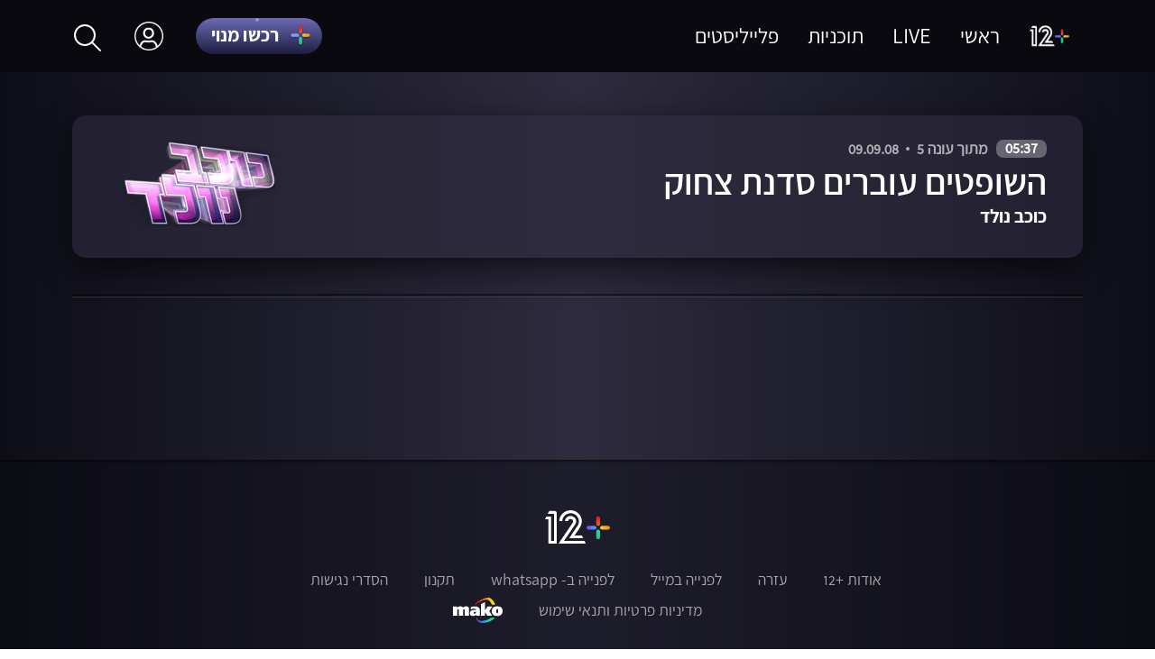

--- FILE ---
content_type: text/html;charset=utf-8
request_url: https://www.mako.co.il/mako-vod-keshet/idol-s5/shorts/Video-e9f28a826ef7611004.htm
body_size: 15157
content:
<!DOCTYPE html><html><head><meta charSet="utf-8"/><script id="global-vars">var vcmidOfContent="undefined";var currentChannelId="undefined";var mainChannelId="b5f4c13070733210VgnVCM2000002a0c10acRCRD";</script><link rel="canonical" href="https://www.mako.co.il/mako-vod-keshet/idol-s5/shorts/Video-e9f28a826ef7611004.htm"/><link rel="icon" href="/mako-vod/_next/static/media/plus.a635e74d.png"/><title>השופטים עוברים סדנת צחוק - כוכב נולד עונה 5 | קטעים קצרים | +12</title><meta name="viewport" content="width=device-width, initial-scale=1"/><meta name="description" content="השופטים עוברים סדנת צחוק מתוך כוכב נולד עונה 5. null. קטעים קצרים לצפייה ישירה ב+12"/><meta property="og:title" content="השופטים עוברים סדנת צחוק - כוכב נולד עונה 5 | קטעים קצרים | +12"/><meta property="og:type" content="TVClip"/><meta property="og:url" content="https://www.mako.co.il/mako-vod-keshet/idol-s5/shorts/Video-e9f28a826ef7611004.htm"/><meta property="og:image" content="https://img.mako.co.il/2021/04/18/Credit_card.jpg"/><meta property="og:site_name" content="12+"/><meta name="robots" content="max-image-preview:large"/><script type="application/ld+json">{"@context":"https://schema.org","@type":"TVClip","name":"השופטים עוברים סדנת צחוק","description":"השופטים עוברים סדנת צחוק מתוך כוכב נולד עונה 5. null. קטעים קצרים לצפייה ישירה ב+12","image":"https://img.mako.co.il/2021/04/18/Credit_card.jpg","url":"https://www.mako.co.il/mako-vod-keshet/idol-s5/shorts/Video-e9f28a826ef7611004.htm","partOfTVSeries":{"@type":"TVSeries","name":"כוכב נולד","url":"https://www.mako.co.il/mako-vod-keshet/idol"},"partOfSeason":{"@type":"TVSeason","name":"עונה 5","url":"https://www.mako.co.il/mako-vod-keshet/idol-s5"},"publisher":{"@type":"NewsMediaOrganization","name":"שידורי קשת"}}</script><meta name="next-head-count" content="14"/><script src="https://rcs.mako.co.il/js/domo/domo-1.0.0.js" defer=""></script><script id="vad-hb-snippet" data-publisher="mako">var _0x2050=["type","head","unshift","document","src","pubads","refresh","//cdn.valuad.cloud/hb/","now","top","random","vad_timestamp","vad-hb-script","push","disableInitialLoad","text/javascript","_vadHb","vad_rollout","appendChild","googletag","cmd","data-publisher","getItem","mako"];(function(_0x2886b3,_0x205089){var _0x484819=function(_0x58ee27){while(--_0x58ee27){_0x2886b3["push"](_0x2886b3["shift"]());}};_0x484819(++_0x205089);}(_0x2050,0x10e));var _0x4848=function(_0x2886b3,_0x205089){_0x2886b3=_0x2886b3-0x0;var _0x484819=_0x2050[_0x2886b3];return _0x484819;};(function(){function _0x3568dd(){var _0x30ccc2="mako";window["vadPubId"]=_0x30ccc2;var _0x27906d=_0x4848("0x11");var _0x8194e4=_0x4848("0x6");var _0x51c654=Date[_0x4848("0x2")]();var _0x5b82be=window["top"][_0x4848("0x15")]["createElement"]("script");_0x5b82be[_0x4848("0x12")]=_0x4848("0x9");_0x5b82be["setAttribute"](_0x4848("0xf"),_0x30ccc2);_0x5b82be["id"]=_0x8194e4;_0x5b82be["async"]=!![];var _0x3fbf1d=_0x51c654-_0x51c654%(0x15180*0x3e8);var _0x75f0e9=parseInt(localStorage[_0x4848("0x10")](_0x4848("0x5")),0xa)||_0x3fbf1d;_0x5b82be[_0x4848("0x16")]=_0x4848("0x1")+_0x27906d+"-prod.js"+"?timestamp="+(_0x3fbf1d>_0x75f0e9?_0x3fbf1d:_0x75f0e9);window[_0x4848("0x3")]["document"][_0x4848("0x13")][_0x4848("0xc")](_0x5b82be);}function _0x390dd0(){window["googletag"]=window[_0x4848("0xd")]||{"cmd":[]};var _0x100c01=window[_0x4848("0xd")];_0x100c01[_0x4848("0xe")]=_0x100c01[_0x4848("0xe")]||[];if(_0x100c01[_0x4848("0xe")]["unshift"]){_0x100c01[_0x4848("0xe")][_0x4848("0x14")](function(){_0x100c01["pubads"]()[_0x4848("0x8")]();});}else{_0x100c01[_0x4848("0xe")][_0x4848("0x7")](function(){_0x100c01[_0x4848("0x17")]()["disableInitialLoad"]();});}}function _0x4c363e(){window[_0x4848("0xd")]=window[_0x4848("0xd")]||{"cmd":[]};var _0x187965=window["googletag"];_0x187965[_0x4848("0xe")][_0x4848("0x7")](function(){if(!window[_0x4848("0xa")]){_0x187965[_0x4848("0x17")]()[_0x4848("0x0")]();}});}var _0x402ccc=parseFloat(localStorage["getItem"](_0x4848("0xb")))||0x1;if(Math[_0x4848("0x4")]()<=_0x402ccc){_0x390dd0();_0x3568dd();setTimeout(function(){_0x4c363e();},0xbb8);}}());</script><script async="" src="https://tags.dxmdp.com/tags/36699dd9-d954-4d40-be6a-4bbfce1f3652/dmp-provider.js"></script><script src="https://ads.kway.co.il/cdn/scripts/kway-bundle.min.js" defer="" id="kway-script"></script><link rel="preload" href="/mako-vod/_next/static/css/2873c98fbe204811.css" as="style"/><link rel="stylesheet" href="/mako-vod/_next/static/css/2873c98fbe204811.css" data-n-g=""/><noscript data-n-css=""></noscript><script defer="" nomodule="" src="/mako-vod/_next/static/chunks/polyfills-0d1b80a048d4787e.js"></script><script src="https://imasdk.googleapis.com/js/sdkloader/ima3.js" defer="" data-nscript="beforeInteractive"></script><script src="https://imasdk.googleapis.com/pal/sdkloader/pal.js" defer="" data-nscript="beforeInteractive"></script><script src="https://hf.tranzila.com/assets/js/thostedf.js" defer="" data-nscript="beforeInteractive"></script><script src="/mako-vod/_next/static/chunks/webpack-8abd8200b37263ab.js" defer=""></script><script src="/mako-vod/_next/static/chunks/framework-bb5c596eafb42b22.js" defer=""></script><script src="/mako-vod/_next/static/chunks/main-c12a8689eb43badc.js" defer=""></script><script src="/mako-vod/_next/static/chunks/pages/_app-592a11e3ff371b61.js" defer=""></script><script src="/mako-vod/_next/static/chunks/29107295-1494f237b9e407ad.js" defer=""></script><script src="/mako-vod/_next/static/chunks/395-a12ae5f3fe9be674.js" defer=""></script><script src="/mako-vod/_next/static/chunks/524-c675ab938257fd5d.js" defer=""></script><script src="/mako-vod/_next/static/chunks/610-6b371cda46e9c1fe.js" defer=""></script><script src="/mako-vod/_next/static/chunks/pages/%5Bmako_vod_channel%5D/%5B...episode%5D-99d9ae6a43ae65fc.js" defer=""></script><script src="/mako-vod/_next/static/6.18.0/_buildManifest.js" defer=""></script><script src="/mako-vod/_next/static/6.18.0/_ssgManifest.js" defer=""></script><style data-styled="" data-styled-version="5.3.5">.emEXIy{display:-webkit-box;display:-webkit-flex;display:-ms-flexbox;display:flex;-webkit-box-pack:center;-webkit-justify-content:center;-ms-flex-pack:center;justify-content:center;-webkit-align-items:center;-webkit-box-align:center;-ms-flex-align:center;align-items:center;-webkit-flex-direction:column;-ms-flex-direction:column;flex-direction:column;}/*!sc*/
@media (min-width:768px){.emEXIy{padding-top:80px;}}/*!sc*/
.emEXIy .video-js .vjs-modal-dialog{display:none;}/*!sc*/
.emEXIy.rootPurchase{margin-top:80px;}/*!sc*/
@media (min-width:768px){.emEXIy.rootPurchase{margin-top:0;}}/*!sc*/
.emEXIy.rootLogin{-webkit-flex:1;-ms-flex:1;flex:1;}/*!sc*/
data-styled.g6[id="sc-51c67c13-0"]{content:"emEXIy,"}/*!sc*/
.kndLNw{position:relative;width:100%;display:-webkit-box;display:-webkit-flex;display:-ms-flexbox;display:flex;-webkit-flex-direction:column;-ms-flex-direction:column;flex-direction:column;}/*!sc*/
.kndLNw div.empty{display:none;}/*!sc*/
@media (min-width:320px) and (max-width:428px){.kndLNw{padding:0 16px 0 16px;}}/*!sc*/
@media (min-width:429px) and (max-width:767px){.kndLNw{padding:0 32px 0 32px;}}/*!sc*/
@media (min-width:768px){.kndLNw{padding:0 40px 0 40px;}}/*!sc*/
@media (min-width:992px){.kndLNw{padding:0 80px 0 80px;}}/*!sc*/
data-styled.g7[id="sc-51c67c13-1"]{content:"kndLNw,"}/*!sc*/
@media only screen and (max-width:767px){}/*!sc*/
data-styled.g9[id="sc-f3842bf5-0"]{content:"gFnpmt,"}/*!sc*/
.jsAEjC{position:relative;height:59vh;width:100%;}/*!sc*/
@media only screen and (max-width:991px){.jsAEjC{padding-bottom:56.25%;height:0;}}/*!sc*/
@media only screen and (max-width:767px){.jsAEjC{margin-top:80px;margin-bottom:23px;}}/*!sc*/
data-styled.g35[id="sc-151cb71-0"]{content:"jsAEjC,"}/*!sc*/
.qoKoR{background-image:linear-gradient(197deg,rgba(59,53,102,0) 100%,#221f3e 26%),linear-gradient(to bottom,#6e6ab5,#1d1e3f), linear-gradient(to bottom,#575279,#2b293b),linear-gradient(to bottom,#413e5b,#413e5b);position:relative;border-radius:100px;}/*!sc*/
.qoKoR > div{height:40px;width:140px;background-size:cover;display:-webkit-box;display:-webkit-flex;display:-ms-flexbox;display:flex;-webkit-align-items:center;-webkit-box-align:center;-ms-flex-align:center;align-items:center;font-family:'Keshet12-Bold';font-size:2.2rem;text-align:right;padding:0 10px 3px 0;-webkit-letter-spacing:0.16px;-moz-letter-spacing:0.16px;-ms-letter-spacing:0.16px;letter-spacing:0.16px;}/*!sc*/
.qoKoR > div > svg{position:absolute;right:14px;top:6px;}/*!sc*/
.qoKoR > div > p{white-space:nowrap;padding:0 10px 0 20px;}/*!sc*/
@media only screen and (max-width:991px){.qoKoR > div{font-size:1.8rem;height:32px;padding:0 10px 2px 0;}.qoKoR > div > svg{top:3px;}}/*!sc*/
.qoKoR:disabled{cursor:unset;}/*!sc*/
.qoKoR:before{content:'';position:absolute;inset:0;border-radius:28px;border-style:solid;border-width:2px;-webkit-mask-image:conic-gradient( from 0.76turn, rgba(255,255,255,0.3), #fff 0.01turn, rgba(255,255,255,0.4) 0.03turn, rgba(255,255,255,0.4) 0.41turn, rgba(255,255,255,0.4) 0.45turn, rgba(255,255,255,0.4) 0.46turn, #fff 0.47turn, rgba(255,255,255,0.3) 0.48turn, rgba(255,255,255,0.3) );border-image-slice:1 fill;}/*!sc*/
data-styled.g42[id="sc-d7cffeb3-0"]{content:"qoKoR,"}/*!sc*/
.kHQykE{width:28px;}/*!sc*/
data-styled.g43[id="sc-d7cffeb3-1"]{content:"kHQykE,"}/*!sc*/
.cpALGa{z-index:5;position:fixed;width:100%;height:100%;top:0;right:0;background-color:rgb(0,0,0);opacity:0;pointer-events:none;-webkit-transition:opacity 0.5s;transition:opacity 0.5s;}/*!sc*/
data-styled.g58[id="sc-1bb3eb-0"]{content:"cpALGa,"}/*!sc*/
.cEFWnx{width:100%;display:-webkit-box;display:-webkit-flex;display:-ms-flexbox;display:flex;-webkit-flex-direction:column;-ms-flex-direction:column;flex-direction:column;}/*!sc*/
data-styled.g85[id="sc-14a497a4-1"]{content:"cEFWnx,"}/*!sc*/
.hLLKau{height:2px;background-color:#000;opacity:0.5;}/*!sc*/
data-styled.g86[id="sc-14a497a4-2"]{content:"hLLKau,"}/*!sc*/
.dmhmcM{height:1px;margin-top:1px;background-color:#fff;opacity:0.1;}/*!sc*/
data-styled.g87[id="sc-14a497a4-3"]{content:"dmhmcM,"}/*!sc*/
.ecPJdJ{display:block;}/*!sc*/
data-styled.g95[id="sc-95157f98-0"]{content:"ecPJdJ,"}/*!sc*/
.kwbiNm{min-height:186px;padding:52px 0;-webkit-box-pack:center;-webkit-justify-content:center;-ms-flex-pack:center;justify-content:center;-webkit-flex-direction:column;-ms-flex-direction:column;flex-direction:column;font-family:'Keshet12-Regular';color:rgba(var(--white),0.6);background-color:RGBA(9,9,15,0.4);border-top:2px solid rgba(var(--black),0.1);}/*!sc*/
.kwbiNm .pencils{position:relative;}/*!sc*/
data-styled.g96[id="sc-95157f98-1"]{content:"kwbiNm,"}/*!sc*/
.ckMJKw{cursor:pointer;}/*!sc*/
.ckMJKw svg{width:72px;height:auto;margin:0 auto;display:block;}/*!sc*/
.ckMJKw svg:hover{opacity:0.7;-webkit-transition:opacity 0.2s ease-out;transition:opacity 0.2s ease-out;}/*!sc*/
data-styled.g97[id="sc-95157f98-2"]{content:"ckMJKw,"}/*!sc*/
.beodXJ svg{width:55px;vertical-align:middle;margin:-2px 0 0 0;}/*!sc*/
.beodXJ svg:hover{opacity:0.7;-webkit-transition:opacity 0.2s ease-out;transition:opacity 0.2s ease-out;}/*!sc*/
data-styled.g98[id="sc-95157f98-3"]{content:"beodXJ,"}/*!sc*/
.SwBHp{max-width:768px;width:100%;padding:0;margin:29px auto 0;text-align:center;}/*!sc*/
@media only screen and ((max-width:991px)){.SwBHp{padding:0 48px;}}/*!sc*/
@media only screen and ((max-width:767px)){.SwBHp{padding:0 70px;margin-top:21px;}.SwBHp li{padding:8px 11px 0 11px;}.SwBHp li:last-child{display:block;margin-top:16px;border-left:none;}.SwBHp li:nth-last-child(2){border-left:none;}}/*!sc*/
data-styled.g99[id="sc-95157f98-4"]{content:"SwBHp,"}/*!sc*/
.fXTJSP{padding:0 0 0 40px;display:inline-block;font-size:1.8rem;line-height:1.333;margin-bottom:10px;}/*!sc*/
.fXTJSP:hover{opacity:0.7;-webkit-transition:opacity 0.2s ease-out;transition:opacity 0.2s ease-out;}/*!sc*/
.fXTJSP:last-child{padding:0;}/*!sc*/
data-styled.g100[id="sc-95157f98-5"]{content:"fXTJSP,"}/*!sc*/
.dHqApC{height:2px;background-color:#000;opacity:0.6;margin-top:80px;}/*!sc*/
@media only screen and ((max-width:991px)){.dHqApC{margin-top:40px;}}/*!sc*/
data-styled.g101[id="sc-95157f98-6"]{content:"dHqApC,"}/*!sc*/
.byGHfl{height:0;-webkit-transition:height 0.3s ease-out;transition:height 0.3s ease-out;-webkit-transition-timing-function:cubic-bezier(0.17,0.67,0.83,0.67);transition-timing-function:cubic-bezier(0.17,0.67,0.83,0.67);-webkit-transition-delay:0.2s;transition-delay:0.2s;-webkit-transition-duration:0.2s;transition-duration:0.2s;width:164px;top:80px;left:-25px;overflow:hidden;position:absolute;background-color:rgba(9,9,15,0.7);}/*!sc*/
.byGHfl > li{padding:0;text-align:center;-webkit-transition-delay:0s ease-in;transition-delay:0s ease-in;-webkit-transition-duration:0.1s ease-in;transition-duration:0.1s ease-in;-webkit-transition:background-color 0.1s ease-out;transition:background-color 0.1s ease-out;-webkit-transition-timing-function:cubic-bezier(0.17,0.67,0.83,0.67);transition-timing-function:cubic-bezier(0.17,0.67,0.83,0.67);}/*!sc*/
.byGHfl > li > a{width:100%;height:48px;display:-webkit-box;display:-webkit-flex;display:-ms-flexbox;display:flex;-webkit-align-items:center;-webkit-box-align:center;-ms-flex-align:center;align-items:center;-webkit-box-pack:center;-webkit-justify-content:center;-ms-flex-pack:center;justify-content:center;font-weight:400;color:rgba(255,255,255,0.8);}/*!sc*/
.byGHfl > li span{display:none;}/*!sc*/
.byGHfl > li:hover{-webkit-transition-delay:0.2s ease-in;transition-delay:0.2s ease-in;-webkit-transition-duration:0.2s ease-in;transition-duration:0.2s ease-in;background-color:#73718e;}/*!sc*/
data-styled.g103[id="sc-dbb7c33a-1"]{content:"byGHfl,"}/*!sc*/
.NRlOh{height:100%;cursor:pointer;-webkit-align-items:center;-webkit-box-align:center;-ms-flex-align:center;align-items:center;font-size:2.4rem;padding:0 36px;display:-webkit-box;display:-webkit-flex;display:-ms-flexbox;display:flex;position:relative;}/*!sc*/
.NRlOh:hover .sc-dbb7c33a-1{height:0px;position:absolute;-webkit-flex-direction:column;-ms-flex-direction:column;flex-direction:column;display:-webkit-box;display:-webkit-flex;display:-ms-flexbox;display:flex;z-index:2;}/*!sc*/
data-styled.g104[id="sc-dbb7c33a-2"]{content:"NRlOh,"}/*!sc*/
.gFZUCG{width:32px;height:32px;background-image:url(/mako-vod/_next/static/media/profile.a12fdafa.png);background-repeat:no-repeat;background-position:right 0px center;background-size:32px 32px;background-size:contain;}/*!sc*/
data-styled.g105[id="sc-dbb7c33a-3"]{content:"gFZUCG,"}/*!sc*/
.bKODHX{width:100%;height:80px;padding:0px 80px;z-index:5;-webkit-box-pack:justify;-webkit-justify-content:space-between;-ms-flex-pack:justify;justify-content:space-between;position:fixed;font-family:'Keshet12-Regular';display:-webkit-box;display:-webkit-flex;display:-ms-flexbox;display:flex;background-color:rgba(9,9,15,1);}/*!sc*/
@media only screen and (max-width:991px){.bKODHX{display:none;}}/*!sc*/
data-styled.g106[id="sc-5458512-0"]{content:"bKODHX,"}/*!sc*/
.jUAuSI{width:74px;height:auto;display:block;}/*!sc*/
data-styled.g107[id="sc-5458512-1"]{content:"jUAuSI,"}/*!sc*/
.kzqAKt{-webkit-align-items:center;-webkit-box-align:center;-ms-flex-align:center;align-items:center;height:inherit;display:-webkit-box;display:-webkit-flex;display:-ms-flexbox;display:flex;}/*!sc*/
data-styled.g110[id="sc-5458512-4"]{content:"kzqAKt,"}/*!sc*/
.gjtwpo li:first-child{padding-left:18px;}/*!sc*/
data-styled.g111[id="sc-5458512-5"]{content:"gjtwpo,"}/*!sc*/
.kUFWuy{cursor:pointer;display:inline-block;padding-left:32px;font-size:2.4rem;line-height:28px;font-weight:400;color:rgba(var(--white));}/*!sc*/
.kUFWuy .pencils{position:absolute;}/*!sc*/
.kUFWuy:hover{opacity:0.7;-webkit-transition:opacity 0.2s ease-out;transition:opacity 0.2s ease-out;}/*!sc*/
.kUFWuy:last-child{padding:0;}/*!sc*/
data-styled.g113[id="sc-5458512-7"]{content:"kUFWuy,"}/*!sc*/
.gDeouw{font-family:'Keshet12-Semi-Bold';color:rgba(255,255,255,0.8);font-weight:600;font-style:normal;text-align:right;-webkit-letter-spacing:0;-moz-letter-spacing:0;-ms-letter-spacing:0;letter-spacing:0;font-size:1.8rem;line-height:24px;}/*!sc*/
@media only screen and (max-width:991px){.gDeouw{font-size:1.4rem;line-height:18px;}}/*!sc*/
@media only screen and (max-width:428px){.gDeouw{display:none;}}/*!sc*/
.gDeouw button{-webkit-text-decoration:underline;text-decoration:underline;}/*!sc*/
data-styled.g242[id="sc-1414705-0"]{content:"gDeouw,"}/*!sc*/
.eOLyfk{display:none;}/*!sc*/
@media only screen and (max-width:428px){.eOLyfk{display:block;font-family:'Keshet12-Semi-Bold';color:rgba(255,255,255,0.8);font-size:1.4rem;line-height:18px;font-weight:600;font-style:normal;-webkit-letter-spacing:0;-moz-letter-spacing:0;-ms-letter-spacing:0;letter-spacing:0;text-align:right;}}/*!sc*/
data-styled.g245[id="sc-1414705-3"]{content:"eOLyfk,"}/*!sc*/
.gTcuIK{row-gap:8px;display:-webkit-box;display:-webkit-flex;display:-ms-flexbox;display:flex;-webkit-flex-direction:column;-ms-flex-direction:column;flex-direction:column;}/*!sc*/
@media only screen and ((min-width:429px)){.gTcuIK{-webkit-flex-direction:row;-ms-flex-direction:row;flex-direction:row;-webkit-column-gap:16px;column-gap:16px;row-gap:44px;-webkit-flex-wrap:wrap;-ms-flex-wrap:wrap;flex-wrap:wrap;}}/*!sc*/
@media only screen and ((min-width:768px)){.gTcuIK{-webkit-column-gap:24px;column-gap:24px;}}/*!sc*/
@media only screen and ((min-width:992px)){.gTcuIK{row-gap:72px;}}/*!sc*/
@media only screen and ((max-width:428px)){.gTcuIK li{padding-top:8px;padding-bottom:8px;}}/*!sc*/
@media only screen and ((min-width:429px)){.gTcuIK li{-webkit-flex-basis:calc((100% - 16px) / 2);-ms-flex-preferred-size:calc((100% - 16px) / 2);flex-basis:calc((100% - 16px) / 2);padding:0;}}/*!sc*/
@media only screen and ((min-width:768px)){.gTcuIK li{-webkit-flex-basis:calc((100% - 48px) / 3);-ms-flex-preferred-size:calc((100% - 48px) / 3);flex-basis:calc((100% - 48px) / 3);}}/*!sc*/
@media only screen and ((min-width:1280px)){.gTcuIK li{-webkit-flex-basis:calc((100% - 72px) / 4);-ms-flex-preferred-size:calc((100% - 72px) / 4);flex-basis:calc((100% - 72px) / 4);}}/*!sc*/
@media only screen and ((min-width:1440px)){.gTcuIK li{-webkit-flex-basis:calc((100% - 96px) / 5);-ms-flex-preferred-size:calc((100% - 96px) / 5);flex-basis:calc((100% - 96px) / 5);}}/*!sc*/
@media only screen and ((max-width:428px)){.gTcuIK li.active{background:rgba(149,137,228,0.2);margin-right:-16px;margin-left:-16px;}.gTcuIK li.active a{margin-right:16px;margin-left:32px;}}/*!sc*/
@media only screen and ((min-width:429px)){.gTcuIK li.active .image-inside{position:relative;}.gTcuIK li.active .image-inside::after{content:'';position:absolute;top:0px;left:0px;right:0px;bottom:0px;border:4px solid #fff !important;border-radius:0.8vw;}}/*!sc*/
.gTcuIK li.ad{-webkit-flex-basis:100%;-ms-flex-preferred-size:100%;flex-basis:100%;display:none;}/*!sc*/
.gTcuIK li a{position:relative;display:block;font-family:'Keshet12-Regular';color:rgba(255,255,255,0.8);}/*!sc*/
@media only screen and ((max-width:428px)){.gTcuIK li a{display:-webkit-box;display:-webkit-flex;display:-ms-flexbox;display:flex;-webkit-column-gap:12px;column-gap:12px;margin-left:16px;}}/*!sc*/
@media only screen and ((min-width:768px)){.gTcuIK li a{font-family:'Keshet12-Semi-Bold';}}/*!sc*/
@media only screen and ((max-width:428px)){.gTcuIK li a .text-wrap{-webkit-flex-basis:53.46%;-ms-flex-preferred-size:53.46%;flex-basis:53.46%;}}/*!sc*/
@media only screen and ((max-width:767px)){.gTcuIK li a .text-wrap{display:-webkit-box;display:-webkit-flex;display:-ms-flexbox;display:flex;-webkit-flex-direction:column;-ms-flex-direction:column;flex-direction:column;}}/*!sc*/
@media only screen and ((min-width:768px)){.gTcuIK li a .text-wrap{margin-top:16px;}}/*!sc*/
.gTcuIK li a .text-wrap > span{font-size:1.4rem;line-height:1.4;background:rgba(255,255,255,0.6);color:#0e0e18;text-align:center;font-family:'Keshet12-Bold';border-radius:4px;margin-bottom:7px;-webkit-align-self:self-start;-ms-flex-item-align:self-start;align-self:self-start;padding:0 6px;}/*!sc*/
.gTcuIK li a .image-inside{padding-bottom:61.44%;display:block;position:relative;box-shadow:0 30px 30px -18px rgb(0 0 0 / 90%);border-radius:0.8vw;}/*!sc*/
@media only screen and ((max-width:428px)){.gTcuIK li a .image-inside{-webkit-flex-basis:46.46%;-ms-flex-preferred-size:46.46%;flex-basis:46.46%;padding-bottom:27.523%;border-radius:8px;}}/*!sc*/
@media only screen and( (min-width:429px)){.gTcuIK li a .image-inside{margin-bottom:16px;}}/*!sc*/
@media only screen and ((min-width:768px)){.gTcuIK li a .image-inside{-webkit-transition:all 0.5s cubic-bezier(0.33,1,0.68,1);transition:all 0.5s cubic-bezier(0.33,1,0.68,1);}.gTcuIK li a .image-inside:hover{-webkit-transform:scale(1.07);-ms-transform:scale(1.07);transform:scale(1.07);-webkit-transform-origin:center bottom;-ms-transform-origin:center bottom;transform-origin:center bottom;box-shadow:0 42px 40px -18px rgba(0,0,0,0.9);}}/*!sc*/
.gTcuIK li a img{border-radius:0.8vw;}/*!sc*/
.gTcuIK li a img:active{opacity:52%;}/*!sc*/
@media only screen and ((max-width:428px)){.gTcuIK li a img{border-radius:8px;}}/*!sc*/
.gTcuIK li a p,.gTcuIK li a small{font-size:1.6rem;line-height:1.286;}/*!sc*/
@media only screen and ((min-width:768px)){.gTcuIK li a p,.gTcuIK li a small{font-size:2rem;line-height:1.1;}}/*!sc*/
data-styled.g285[id="sc-12fd19c5-0"]{content:"gTcuIK,"}/*!sc*/
.bHiCug{display:-webkit-box;display:-webkit-flex;display:-ms-flexbox;display:flex;width:100%;-webkit-box-pack:justify;-webkit-justify-content:space-between;-ms-flex-pack:justify;justify-content:space-between;padding:40.5px 56px 29px 56px;margin-bottom:80px;border-radius:15px;opacity:1;box-shadow:0 12px 34px rgba(0,0,0,0.619318);background:linear-gradient(90deg,rgba(35,33,49,1) 0%,rgba(45,43,61,1) 50%,rgba(35,33,49,1) 100%);}/*!sc*/
@media only screen and (max-width:1920px){.bHiCug{padding:27px 40px 22px 40px;margin-bottom:40px;}}/*!sc*/
@media only screen and (max-width:991px){.bHiCug{padding:25px 40px 15px 40px;margin-bottom:52px;}}/*!sc*/
@media only screen and (max-width:767px){.bHiCug{box-shadow:none;background:none;padding:0;margin-bottom:14px;}}/*!sc*/
@media only screen and (max-width:428px){.bHiCug{margin-bottom:21px;}}/*!sc*/
data-styled.g337[id="sc-80f01a51-0"]{content:"bHiCug,"}/*!sc*/
.hmMGLK{width:500px;}/*!sc*/
@media only screen and (max-width:1279px){.hmMGLK{width:400px;}}/*!sc*/
@media only screen and (max-width:991px){.hmMGLK{width:344px;}}/*!sc*/
data-styled.g338[id="sc-80f01a51-1"]{content:"hmMGLK,"}/*!sc*/
.dfaNlI{display:-webkit-inline-box;display:-webkit-inline-flex;display:-ms-inline-flexbox;display:inline-flex;color:rgba(255,255,255,0.8);font-size:1.8rem;font-weight:600;font-style:normal;-webkit-letter-spacing:0;-moz-letter-spacing:0;-ms-letter-spacing:0;letter-spacing:0;text-align:right;line-height:1.8rem;margin:0;}/*!sc*/
@media only screen and (max-width:428px){.dfaNlI{font-size:1.4rem;}}/*!sc*/
.dfaNlI .duration{margin-left:10px;background-color:rgba(255,255,255,0.3);color:rgb(255,255,255);opacity:1;border-radius:8px;padding:0 10px;-webkit-box-pack:center;-webkit-justify-content:center;-ms-flex-pack:center;justify-content:center;-webkit-align-items:center;-webkit-box-align:center;-ms-flex-align:center;align-items:center;}/*!sc*/
.dfaNlI li{color:rgba(255,255,255,0.8);opacity:0.8;display:-webkit-box;display:-webkit-flex;display:-ms-flexbox;display:flex;-webkit-align-items:center;-webkit-box-align:center;-ms-flex-align:center;align-items:center;}/*!sc*/
.dfaNlI li:not(:last-child)::after{content:'';border-radius:50%;background:#ffffff;opacity:0.8;width:4px;height:4px;margin:8px;}/*!sc*/
data-styled.g339[id="sc-80f01a51-2"]{content:"dfaNlI,"}/*!sc*/
.kpUaEv{display:block;opacity:1;color:rgba(255,255,255,1);font-family:'Keshet12-Semi-Bold';font-size:4.2rem;font-weight:600;font-style:normal;-webkit-letter-spacing:0;-moz-letter-spacing:0;-ms-letter-spacing:0;letter-spacing:0;text-align:right;line-height:50px;padding:1.7px 0 1px 0;}/*!sc*/
@media only screen and (max-width:1279px){.kpUaEv{font-size:4.8rem;line-height:48px;}}/*!sc*/
@media only screen and (max-width:991px){.kpUaEv{font-size:4rem;line-height:40px;padding:1.9px 0 1.2px 0;}}/*!sc*/
@media only screen and (max-width:428px){.kpUaEv{font-family:'Keshet12-Bold';font-weight:700;font-size:2.4rem;line-height:26px;-webkit-letter-spacing:0.4px;-moz-letter-spacing:0.4px;-ms-letter-spacing:0.4px;letter-spacing:0.4px;}}/*!sc*/
.kpUaEv:hover{-webkit-text-decoration:underline;text-decoration:underline;}/*!sc*/
data-styled.g340[id="sc-80f01a51-3"]{content:"kpUaEv,"}/*!sc*/
.cmxOwo{font-family:'Keshet12-Bold';color:rgba(255,255,255,1);font-size:2.2rem;font-weight:700;font-style:normal;-webkit-letter-spacing:0;-moz-letter-spacing:0;-ms-letter-spacing:0;letter-spacing:0;text-align:right;line-height:24px;margin-bottom:12px;}/*!sc*/
@media only screen and (max-width:991px){.cmxOwo{font-size:1.8rem;line-height:20px;margin-bottom:17.3px;}@media only screen and (max-width:767px){.cmxOwo{font-size:1.8rem;line-height:20px;margin-bottom:13.5px;}}@media only screen and (max-width:428px){.cmxOwo{font-family:'Keshet12-Semi-Bold';font-weight:600;line-height:24px;-webkit-letter-spacing:0.45px;-moz-letter-spacing:0.45px;-ms-letter-spacing:0.45px;letter-spacing:0.45px;margin-bottom:14px;}}}/*!sc*/
data-styled.g341[id="sc-80f01a51-4"]{content:"cmxOwo,"}/*!sc*/
.bvdKma{width:200px;height:96px;}/*!sc*/
.bvdKma img{width:100%;height:100%;object-fit:contain;}/*!sc*/
@media only screen and (max-width:767px){.bvdKma{display:none;}}/*!sc*/
data-styled.g342[id="sc-80f01a51-5"]{content:"bvdKma,"}/*!sc*/
.cDblIf{position:relative;}/*!sc*/
.cDblIf > strong{display:block;font-family:'Keshet12-Bold';font-size:3.2rem;line-height:1;color:#ffffff;margin-bottom:24px;margin-top:24px;position:relative;}/*!sc*/
@media only screen and (max-width:428px){.cDblIf > strong{font-size:2.1rem;line-height:1.333;-webkit-letter-spacing:0.5px;-moz-letter-spacing:0.5px;-ms-letter-spacing:0.5px;letter-spacing:0.5px;}}/*!sc*/
@media only screen and (min-width:768px){.cDblIf > strong{margin-top:-66px;}}/*!sc*/
data-styled.g348[id="sc-eea5fe53-0"]{content:"cDblIf,"}/*!sc*/
.hWBhgD{display:-webkit-box;display:-webkit-flex;display:-ms-flexbox;display:flex;width:100%;-webkit-align-items:center;-webkit-box-align:center;-ms-flex-align:center;align-items:center;}/*!sc*/
data-styled.g349[id="sc-eea5fe53-1"]{content:"hWBhgD,"}/*!sc*/
.htqZoa{display:-webkit-box;display:-webkit-flex;display:-ms-flexbox;display:flex;padding-top:20px;height:100px;}/*!sc*/
@media only screen and (max-width:767px){.htqZoa{padding-top:0;height:59px;}}/*!sc*/
.htqZoa .suggestionsTitle{font-family:'Keshet12-Bold';font-weight:700;font-size:2.8rem;line-height:1.143;color:#ffffff;width:-webkit-max-content;width:-moz-max-content;width:max-content;padding-top:10px;}/*!sc*/
@media only screen and (max-width:767px){.htqZoa .suggestionsTitle{font-size:2.4rem;padding-top:30px;}}/*!sc*/
@media only screen and (max-width:428px){.htqZoa .suggestionsTitle{font-size:2.1rem;padding-top:22px;}}/*!sc*/
data-styled.g350[id="sc-eea5fe53-2"]{content:"htqZoa,"}/*!sc*/
.bSkjHp{position:relative;width:100%;padding-top:48px;}/*!sc*/
@media only screen and (max-width:1279px){.bSkjHp{padding-top:40px;}}/*!sc*/
@media only screen and (max-width:767px){.bSkjHp{padding-top:12px;}}/*!sc*/
data-styled.g351[id="sc-cd6a516b-0"]{content:"bSkjHp,"}/*!sc*/
</style><script>var __uzdbm_1 = "88097cfa-3747-44d3-8beb-4cd9e2ed4b60";var __uzdbm_2 = "MDJkYmFlZjktY2oyai00OTMzLWJkNWYtZGJkYzlhYjUwZDEyJDE4LjIyNC4zOS42OA==";var __uzdbm_3 = "7f900088097cfa-3747-44d3-8beb-4cd9e2ed4b601-17689618107310-0023c86c7bb35da87aa10";var __uzdbm_4 = "false";var __uzdbm_5 = "uzmx";var __uzdbm_6 = "7f900093f85fbc-0f6d-4f93-96aa-1b17ba4886cf1-17689618107310-c84b7b2d60480ede10";var __uzdbm_7 = "mako.co.il";</script> <script>   (function (w, d, e, u, c, g, a, b) {     w["SSJSConnectorObj"] = w["SSJSConnectorObj"] || {       ss_cid: c,       domain_info: "auto",     };     w[g] = function (i, j) {       w["SSJSConnectorObj"][i] = j;     };     a = d.createElement(e);     a.async = true;     if (       navigator.userAgent.indexOf('MSIE') !== -1 ||       navigator.appVersion.indexOf('Trident/') > -1     ) {       u = u.replace("/advanced/", "/advanced/ie/");     }     a.src = u;     b = d.getElementsByTagName(e)[0];     b.parentNode.insertBefore(a, b);   })(     window, document, "script", "https://www.mako.co.il/18f5227b-e27b-445a-a53f-f845fbe69b40/stormcaster.js", "cj2l", "ssConf"   );   ssConf("c1", "https://www.mako.co.il");   ssConf("c3", "c99a4269-161c-4242-a3f0-28d44fa6ce24");   ssConf("au", "mako.co.il");   ssConf("cu", "validate.perfdrive.com, ssc"); </script></head><body><noscript><iframe src="https://www.googletagmanager.com/ns.html?id=GTM-T87PQS"
              height="0" width="0" style="display:none;visibility:hidden"></iframe></noscript><noscript><iframe src="https://www.googletagmanager.com/ns.html?id=GTM-WH7Q78"
              height="0" width="0" style="display:none;visibility:hidden"></iframe></noscript><div id="__next" data-reactroot=""><noscript><img height="1" width="1" style="display:none" 
          src="https://www.facebook.com/tr?id=164066977347596&ev=PageView&noscript=1"/></noscript><nav style="background-color:rgba(9, 9, 15, 1)" class="sc-5458512-0 bKODHX"><ul class="sc-5458512-4 sc-5458512-5 kzqAKt gjtwpo"><li class="sc-5458512-7 kUFWuy"><a href="/mako-vod"><img src="https://img.mako.co.il/2024/10/10/logo-12-desktop.png" title="12+" alt="12+" class="sc-5458512-1 jUAuSI"/></a></li><li class="sc-5458512-7 kUFWuy"><a href="/mako-vod">ראשי</a></li><li class="sc-5458512-7 kUFWuy"><a href="/mako-vod-live-tv/VOD-6540b8dcb64fd31006.htm">LIVE</a></li><li class="sc-5458512-7 kUFWuy"><a href="/mako-vod-index">תוכניות</a></li><li class="sc-5458512-7 kUFWuy"><a href="/mako-vod-index?filter=playlists">פלייליסטים</a></li></ul><ul class="sc-5458512-4 sc-5458512-6 kzqAKt"><li><a href="/mako-vod-purchase"><button dir="rtl" id="purchaseBtnContentId" class="sc-d7cffeb3-0 qoKoR"><div><img src="/mako-vod/_next/static/media/plus.a635e74d.png" alt="plus" class="sc-d7cffeb3-1 kHQykE"/><p>רכשו מנוי</p></div></button></a></li><li class="sc-dbb7c33a-2 NRlOh"><div class="sc-dbb7c33a-3 gFZUCG"></div><ul class="sc-dbb7c33a-1 byGHfl"></ul></li><li style="margin-top:8px" class="sc-5458512-7 kUFWuy"><a href="/mako-vod-index?from=searchIcon"><svg width="33" height="33" xmlns="http://www.w3.org/2000/svg" title="חיפוש" alt="חיפוש"><g fill="none" fill-rule="evenodd"><path d="M0 0h32v32H0z"></path><circle stroke="#FFF" stroke-width="2" cx="14" cy="14" r="11"></circle><path stroke="#FFF" stroke-width="2" stroke-linecap="round" d="m22.5 22.5 8.459 8.459"></path></g></svg></a></li></ul></nav><main class="sc-f3842bf5-0 gFnpmt"><section class="sc-51c67c13-0 emEXIy"><div class="sc-151cb71-0 jsAEjC skeleton"></div><div class="sc-51c67c13-1 kndLNw"><div class="sc-cd6a516b-0 bSkjHp"><div class="sc-80f01a51-0 bHiCug"><div class="sc-80f01a51-1 hmMGLK"><h3 class="sc-80f01a51-2 dfaNlI"><span class="duration">05:37</span><li>מתוך עונה 5</li><li>09.09.08</li></h3><h2 class="sc-80f01a51-3 kpUaEv"><a href="/mako-vod-keshet/idol">השופטים עוברים סדנת צחוק</a></h2><h4 class="sc-80f01a51-4 cmxOwo">כוכב נולד</h4><h4 class="sc-1414705-0 gDeouw"></h4><h4 class="sc-1414705-3 eOLyfk"></h4></div><picture class="sc-80f01a51-5 bvdKma"><img src="https://img.mako.co.il/2022/06/21/Cohav_Nolad_logo.png" alt="כוכב נולד"/></picture></div><section class="sc-eea5fe53-0 cDblIf"><div class="sc-14a497a4-1 cEFWnx"><div class="sc-14a497a4-2 hLLKau"></div><div class="sc-14a497a4-3 dmhmcM"></div></div><div class="sc-eea5fe53-2 htqZoa"><strong class="suggestionsTitle"></strong></div><ul class="sc-12fd19c5-0 gTcuIK"></ul></section><div class="sc-eea5fe53-1 hWBhgD"></div></div></div></section></main><div class="footer-wrap"><footer class="sc-95157f98-0 ecPJdJ"><div class="sc-95157f98-6 dHqApC footerDivider"></div><footer class="sc-95157f98-1 kwbiNm"><a href="/mako-vod"><div class="sc-95157f98-2 ckMJKw"><svg data-name="Layer 1" xmlns="http://www.w3.org/2000/svg" viewBox="0 0 245.59 128.97" title="12+ logo footer" alt="12+ logo footer"><defs><linearGradient id="logoPlus_svg__a" x1="200.99" y1="22.97" x2="200.99" y2="60.52" gradientUnits="userSpaceOnUse"><stop offset="0" stop-color="#e21329"></stop><stop offset="1" stop-color="#f46a0b"></stop></linearGradient><linearGradient id="logoPlus_svg__b" x1="200.99" y1="112.16" x2="200.99" y2="74.6" gradientUnits="userSpaceOnUse"><stop offset="0" stop-color="#23cd5b"></stop><stop offset="1" stop-color="#35c8c6"></stop></linearGradient><linearGradient id="logoPlus_svg__c" x1="157.18" y1="67.56" x2="194.73" y2="67.56" gradientTransform="rotate(90 175.955 67.565)" gradientUnits="userSpaceOnUse"><stop offset="0.12" stop-color="#8151f2"></stop><stop offset="0.89" stop-color="#409eff"></stop></linearGradient><linearGradient id="logoPlus_svg__d" x1="208.03" y1="67.56" x2="245.59" y2="67.56" gradientTransform="rotate(90 226.81 67.56)" gradientUnits="userSpaceOnUse"><stop offset="0" stop-color="#f8d332"></stop><stop offset="1" stop-color="#f78b0c"></stop></linearGradient></defs><rect x="193.95" y="22.97" width="14.08" height="37.55" rx="7.04" ry="7.04" style="fill:url(#logoPlus_svg__a)"></rect><rect x="193.95" y="74.6" width="14.08" height="37.55" rx="7.04" ry="7.04" style="fill:url(#logoPlus_svg__b)"></rect><rect x="168.92" y="48.79" width="14.08" height="37.55" rx="7.04" ry="7.04" transform="rotate(-90 175.955 67.565)" style="fill:url(#logoPlus_svg__c)"></rect><rect x="219.77" y="48.79" width="14.08" height="37.55" rx="7.04" ry="7.04" transform="rotate(-90 226.81 67.56)" style="fill:url(#logoPlus_svg__d)"></rect><path d="M35.76 2.5H16.04l-5.75 11.57h23.6v104.8H23.28V24.8H4.96L0 34.78h12.57v94.19h32.02V11.37c0-4.89-3.96-8.87-8.83-8.87Zm113.63 116.38H71.34l41.77-62.64.05-.07c2.25-3.17 3.63-6.24 4.23-9.4l.03-.14c.21-1.18.32-2.4.32-3.62 0-5.63-2.19-10.89-6.17-14.81-3.96-3.91-9.25-6.06-14.89-6.06s-10.93 2.15-14.89 6.06c-3.75 3.7-5.91 8.58-6.15 13.84h11.34c.49-4.8 4.53-8.44 9.61-8.44.2 0 .4 0 .61.02 5.07.29 9.05 4.42 9.05 9.4 0 1.84-.52 3.64-1.5 5.19-.04.07-36.76 55.3-53.69 80.77h102.99l-4.66-10.09Zm-74.9-98.2c5.93-5.95 13.81-9.22 22.19-9.22s16.26 3.28 22.19 9.22c5.93 5.95 9.19 13.85 9.19 22.26 0 6.14-1.76 12.09-5.1 17.21l-31.61 48.06h53.11l-4.96-10.75h-27.97l1.05-1.53c.14-.21 14.35-20.8 19.27-29.05 4.84-8.1 7.08-15.49 7.26-23.95.05-2.59-.84-8.47-.84-8.47C134.29 14.49 116.76 0 96.59 0 73.32 0 54.33 18.76 53.81 42.03h11.5c.24-8.08 3.48-15.63 9.17-21.35Z" style="fill:#fff"></path></svg></div></a><ul class="sc-95157f98-4 SwBHp"><li class="sc-95157f98-5 fXTJSP"><a target="_blank" href="https://makospecial.co.il/about-12plus?makoOpenChromeTabs=1?partner=12plusFooterLinks">אודות +12</a></li><li class="sc-95157f98-5 fXTJSP"><a target="_blank" href="https://www.mako.co.il/mako-vod-help">עזרה</a></li><li class="sc-95157f98-5 fXTJSP"><a target="_blank" href="mailto:${process.env.SUPPORT_EMAIL}">לפנייה במייל</a></li><li class="sc-95157f98-5 fXTJSP"><a target="_blank" href="https://wa.me/972502010818">לפנייה ב- whatsapp</a></li><li class="sc-95157f98-5 fXTJSP"><a target="_blank" href="https://www.mako.co.il/mako-vod-help/Article-dd0b75e6b096e71026.htm?partner=12plusFooterLinks">תקנון</a></li><li class="sc-95157f98-5 fXTJSP"><a target="_blank" href="https://www.mako.co.il/help-5bb6bf4ccf39c110/Article-b7ff18a9de86471026.htm?partner=12plusFooterLinks">הסדרי נגישות</a></li><li class="sc-95157f98-5 fXTJSP"><a target="_blank" href="https://www.mako.co.il/help-terms-of-use/Article-d37908dd1674c11006.htm?partner=12plusFooterLinks">מדיניות פרטיות ותנאי שימוש</a></li><li class="sc-95157f98-5 fXTJSP"><a target="_blank" href="https://www.mako.co.il"><div class="sc-95157f98-3 beodXJ"><svg viewBox="0 0 100 50" fill="none" xmlns="http://www.w3.org/2000/svg" alt="mako" title="mako"><path fill-rule="evenodd" clip-rule="evenodd" d="M89.395 17.121c-5.416 0-11.329 1.645-11.329 9.404s5.66 9.867 11.33 9.806c3.488 0 10.606-1.668 10.606-9.806 0-7.475-5.18-9.404-10.606-9.404Zm-.299 13.92c-1.42 0-1.838-2.142-1.838-4.524 0-2.383.255-4.121 1.795-4.082 1.506-.127 1.92 1.569 1.92 4.082 0 2.812-.579 4.524-1.877 4.524Z" fill="#fff"></path><path d="M46.171 33.348c-.03.038-.068.073-.093.112-.999 1.616-2.454 2.5-4.236 2.806-1.624.278-3.223.135-4.75-.529-1.597-.69-2.707-1.87-2.966-3.698-.427-3.009.587-5.723 3.804-6.972 1.922-.746 3.925-.878 5.947-.784.813.038 1.623.128 2.462.195.005-.75-.237-1.363-.807-1.806-.59-.463-1.287-.622-2-.715-2.501-.322-4.865.194-7.132 1.278l-.342.159c-.006-.104-.014-.171-.014-.24 0-1.544.003-3.088-.004-4.633 0-.184.05-.257.221-.31 2.34-.741 4.731-1.025 7.168-.992 1.76.025 3.515.123 5.229.586 1.025.277 2.002.678 2.877 1.318 1.53 1.118 2.29 2.696 2.493 4.597.044.422.059.851.06 1.276.005 3.534.003 7.067.003 10.601v.33h-7.86v-2.561l-.055-.02h-.003l-.002.002Zm.172-5.397c-.67 0-1.316-.046-1.954.014-.534.05-1.081.16-1.579.362-.985.401-1.377 1.667-.85 2.63.116.212.312.409.515.53.892.525 2.291.286 2.989-.496.768-.859.945-1.909.876-3.038l.003-.002ZM79.094 17.488h-9.708l-4.793 7.528V8.601l-8.4 4.336v22.965h8.4v-7.528l4.793 7.528h9.708l-5.861-9.207 5.861-9.207ZM0 17.491h8.27v3.173h.07c.532-1.292 1.35-2.216 2.45-2.768 1.1-.553 2.346-.828 3.738-.828a9.39 9.39 0 0 1 1.806.176 6.383 6.383 0 0 1 1.668.564c.509.258.955.588 1.338.986.382.4.666.87.852 1.41h.07c.14-.516.422-.976.851-1.375.428-.4.922-.729 1.477-.987a8.184 8.184 0 0 1 1.754-.582 8.383 8.383 0 0 1 1.72-.194c1.6 0 2.833.235 3.701.705.869.47 1.5 1.081 1.894 1.834.394.752.625 1.592.695 2.52.07.929.104 1.84.104 2.732v11h-8.757V25.278c0-.258-.007-.535-.018-.83a2.321 2.321 0 0 0-.173-.81 1.537 1.537 0 0 0-.469-.617c-.207-.163-.51-.247-.904-.247s-.69.084-.886.247a1.6 1.6 0 0 0-.45.617 2.294 2.294 0 0 0-.175.81 19.6 19.6 0 0 0-.017.83v10.577h-8.757V25.28c0-.258-.006-.535-.017-.83a2.321 2.321 0 0 0-.174-.81 1.538 1.538 0 0 0-.468-.617c-.208-.163-.498-.247-.869-.247-.394 0-.695.084-.904.247-.208.166-.365.37-.469.617a2.294 2.294 0 0 0-.173.81c-.013.295-.017.57-.017.83v10.577H0V17.491Z" fill="#fff"></path><path d="M48.95 10.92c-1.333.84-2.361 1.815-3.15 2.87H44c1.008-2.009 2.583-3.877 4.976-5.38C54.33 5.047 63.804 0 70.829 0c1.54 0 2.966.244 4.2.8 3.602 1.623 7.478 6.85 10.258 12.992H78.62C76.376 9.355 73.5 5.73 70.807 4.51c-1.036-.47-2.23-.674-3.524-.674-5.892 0-13.842 4.252-18.334 7.086v-.002Z" fill="url(#logoMako_svg__a)"></path><path d="M85.136 39.657c-3.777 3.923-9.65 6.66-11.971 7.608-2.93 1.194-13.808 4.401-19.867 1.652-3.303-1.5-5.604-5.273-7.194-9.26h1.499c1.24 2.385 2.85 4.426 4.938 5.377 5.083 2.316 14.212-.387 16.669-1.393 1.425-.584 4.454-1.98 7.218-3.986h8.71l-.002.002Z" fill="url(#logoMako_svg__b)"></path><defs><linearGradient id="logoMako_svg__a" x1="44" y1="6.897" x2="82.188" y2="6.897" gradientUnits="userSpaceOnUse"><stop offset="0.1" stop-color="#F6150D"></stop><stop offset="0.52" stop-color="#F88705"></stop><stop offset="0.71" stop-color="#F1B403"></stop><stop offset="0.97" stop-color="#E8F401"></stop></linearGradient><linearGradient id="logoMako_svg__b" x1="46.246" y1="44.829" x2="85.094" y2="44.829" gradientUnits="userSpaceOnUse"><stop stop-color="#6D4DD1"></stop><stop offset="0.19" stop-color="#5350E5"></stop><stop offset="0.55" stop-color="#00CAED"></stop><stop offset="1" stop-color="#3FEC3C"></stop></linearGradient></defs></svg></div></a></li></ul></footer></footer></div><div class="sc-1bb3eb-0 cpALGa"></div></div><script id="__NEXT_DATA__" type="application/json">{"props":{"pageProps":{"menu":{"lastUpdate":"Mon, 19 Jan 2026 20:53:03 +0200","timestamp":1768848783606,"header":{"guid":"00b23f399647c710VgnVCM200000650a10acRCRD","categories":[{"name":"ראשי","icon":"https://img.mako.co.il/2021/10/10/home.png","url":"/mako-vod","domoClick":{"content_type":"channel","channel_depth":1,"clicked_item_url":"https://www.mako.co.il/mako-vod","referring_component":"8eb76bc8-glob-navi-refc-2ad659ccef22","clicked_channel_id":"b5f4c13070733210VgnVCM2000002a0c10acRCRD","teaser_id":"a27a2dcbacf4c710VgnVCM200000650a10acRCRD","clicked_item_id":"b5f4c13070733210VgnVCM2000002a0c10acRCRD","click_type":"link"}},{"name":"LIVE","icon":"https://img.mako.co.il/2021/10/10/live.png","url":"/mako-vod-live-tv/VOD-6540b8dcb64fd31006.htm","domoClick":{"content_type":"vod","channel_depth":1,"clicked_item_url":"https://www.mako.co.il/mako-vod-live-tv/VOD-6540b8dcb64fd31006.htm","referring_component":"8eb76bc8-glob-navi-refc-2ad659ccef22","clicked_channel_id":"5d28d21b4580e310VgnVCM2000002a0c10acRCRD","teaser_id":"a66819cdc7a6c710VgnVCM100000700a10acRCRD","clicked_item_id":"6540b8dcb64fd310VgnVCM2000002a0c10acRCRD","click_type":"link"}},{"name":"תוכניות","icon":"https://img.mako.co.il/2021/10/10/index.png","url":"/mako-vod-index","domoClick":{"content_type":"channel","channel_depth":2,"clicked_item_url":"https://www.mako.co.il/mako-vod-index","referring_component":"8eb76bc8-glob-navi-refc-2ad659ccef22","clicked_channel_id":"05c2e4caebbe3210VgnVCM100000290c10acRCRD","teaser_id":"3e8819cdc7a6c710VgnVCM100000700a10acRCRD","clicked_item_id":"05c2e4caebbe3210VgnVCM100000290c10acRCRD","click_type":"link"}},{"name":"פלייליסטים","icon":"https://img.mako.co.il/2025/11/05/playlist.png","url":"/mako-vod-index?filter=playlists","domoClick":{"content_type":"fabricated","channel_depth":1,"clicked_item_url":"https://www.mako.co.il/mako-vod-index?filter=playlists","referring_component":"8eb76bc8-glob-navi-refc-2ad659ccef22","clicked_channel_id":"295a434a01c17910VgnVCM100000700a10acRCRD","teaser_id":"f3d04296f9ce9910VgnVCM200000650a10acRCRD","clicked_item_id":"295a434a01c17910VgnVCM100000700a10acRCRD","click_type":"link"}}]},"footer":{"guid":"bc533f399647c710VgnVCM200000650a10acRCRD","categories":[{"name":"אודות +12","url":"https://makospecial.co.il/about-12plus?makoOpenChromeTabs=1?partner=12plusFooterLinks","domoClick":{"content_type":"unknown","channel_depth":-1,"clicked_item_url":"https://makospecial.co.il/about-12plus?makoOpenChromeTabs=1?partner=12plusFooterLinks","referring_component":"2d2c13d6-glob-foot-refc-de190b394505","clicked_channel_id":"unknown","teaser_id":"6b2a6503efec9810VgnVCM200000650a10acRCRD","clicked_item_id":"unknown","click_type":"link"}},{"name":"עזרה","url":"https://www.mako.co.il/mako-vod-help","domoClick":{"content_type":"channel","channel_depth":2,"clicked_item_url":"https://www.mako.co.il/mako-vod-help","referring_component":"2d2c13d6-glob-foot-refc-de190b394505","clicked_channel_id":"f13ad9f49196e710VgnVCM200000650a10acRCRD","teaser_id":"1a0e40b549a6c710VgnVCM100000700a10acRCRD","clicked_item_id":"f13ad9f49196e710VgnVCM200000650a10acRCRD","click_type":"link"}},{"name":"לפנייה במייל","url":"mail","domoClick":{"content_type":"channel","channel_depth":0,"clicked_item_url":"https://www.mako.co.ilmail","referring_component":"2d2c13d6-glob-foot-refc-de190b394505","clicked_channel_id":"3d385dd2dd5d4110VgnVCM100000290c10acRCRD","teaser_id":"f4ca40b549a6c710VgnVCM100000700a10acRCRD","clicked_item_id":"3d385dd2dd5d4110VgnVCM100000290c10acRCRD","click_type":"link"}},{"name":"לפנייה ב- whatsapp","url":"https://wa.me/972502010818","domoClick":{"content_type":"unknown","channel_depth":-1,"clicked_item_url":"https://wa.me/972502010818","referring_component":"2d2c13d6-glob-foot-refc-de190b394505","clicked_channel_id":"unknown","teaser_id":"27c4464ed643c810VgnVCM100000700a10acRCRD","clicked_item_id":"unknown","click_type":"link"}},{"name":"תקנון","url":"https://www.mako.co.il/mako-vod-help/Article-dd0b75e6b096e71026.htm?partner=12plusFooterLinks","domoClick":{"content_type":"Article","channel_depth":2,"clicked_item_url":"https://www.mako.co.il/mako-vod-help/Article-dd0b75e6b096e71026.htm?partner=12plusFooterLinks","referring_component":"2d2c13d6-glob-foot-refc-de190b394505","clicked_channel_id":"f13ad9f49196e710VgnVCM200000650a10acRCRD","teaser_id":"757f40b549a6c710VgnVCM100000700a10acRCRD","clicked_item_id":"dd0b75e6b096e710VgnVCM200000650a10acRCRD","click_type":"link"}},{"name":"הסדרי נגישות","url":"https://www.mako.co.il/help-5bb6bf4ccf39c110/Article-b7ff18a9de86471026.htm?partner=12plusFooterLinks","domoClick":{"content_type":"Article","channel_depth":2,"clicked_item_url":"https://www.mako.co.il/help-5bb6bf4ccf39c110/Article-b7ff18a9de86471026.htm?partner=12plusFooterLinks","referring_component":"2d2c13d6-glob-foot-refc-de190b394505","clicked_channel_id":"5bb6bf4ccf39c110VgnVCM100000290c10acRCRD","teaser_id":"23f4495772220810VgnVCM200000650a10acRCRD","clicked_item_id":"b7ff18a9de864710VgnVCM200000650a10acRCRD","click_type":"link"}},{"name":"מדיניות פרטיות ותנאי שימוש","url":"https://www.mako.co.il/help-terms-of-use/Article-d37908dd1674c11006.htm?partner=12plusFooterLinks","domoClick":{"content_type":"Article","channel_depth":2,"clicked_item_url":"https://www.mako.co.il/help-terms-of-use/Article-d37908dd1674c11006.htm?partner=12plusFooterLinks","referring_component":"2d2c13d6-glob-foot-refc-de190b394505","clicked_channel_id":"345705dfcebcb110VgnVCM2000002a0c10acRCRD","teaser_id":"e5c040b549a6c710VgnVCM100000700a10acRCRD","clicked_item_id":"d37908dd1674c110VgnVCM2000002a0c10acRCRD","click_type":"link"}}]}},"logos":{"lastUpdate":"Mon, 19 Jan 2026 20:53:03 +0200","timestamp":1768848783607,"headerLogo":{"guid":"9dabeac4fa6cc710VgnVCM200000650a10acRCRD","desktopLogo":"https://img.mako.co.il/2024/10/10/logo-12-desktop.png","mobileWebLogo":"https://img.mako.co.il/2024/10/10/LOGO_12_mobile.png","mobileAppLogo":"https://img.mako.co.il/2024/10/09/LOGO_12__mobileApp.png","smartTVLogo":"https://img.mako.co.il/2021/10/28/Logo_12+_smartTV.png"}},"data":{"lastUpdate":"Mon, 29 Dec 2025 22:49:05 +0200","timestamp":1767041345101,"pageType":"videoins","domoPageView":{"content_type":"video","channel_id":"268c0a5147907810VgnVCM200000650a10acRCRD","item_id":"e9f28a826ef76110VgnVCM100000290c10acRCRD","channel_depth":4,"is_blocked_content":{"israel":0,"international":1},"page_url":"https://www.mako.co.il/mako-vod-keshet/idol-s5/shorts/Video-e9f28a826ef7611004.htm"},"makoCatDFP":{"cust_params":{"location_sub_campaign":"%LOCATION_SUB_CAMPAIGN%","payinguser":"%IS_PAYING_USER%","video_from_time":"%VIDEO_FROM_TIME%","bundleId":"%PRODUCT_BUNDLE_ID%","pushTags":"%PUSH_TAGS%","language":"%LANGUAGE%","locale":"%LOCALE%","deviceid":"%DEVICE_ID%","version":"%VERSION%","devicetype":"%DEVICE_TYPE%","MAKOPAGE":"%GUID%","advertiserId":"%ADVERTISER_ID%","carrier":"%CARRIER%","LEVEL4":"vod_star","osVersion":"%OS_VERSION%","paidContent":"%IS_PAID_CONTENT%","appid":"%APP_ID%","makoHN":"%HOUSE_NUMBERS%","random_number":"%RANDOM_NUMBER%","osType":"%OS_TYPE%","deviceModel":"%DEVICE_MODEL%","pushTrigger":"%PUSH_TRIGGER%"},"iu":"/242748299/mako/vod/vod_keshet/"},"seo":{"title":"השופטים עוברים סדנת צחוק - כוכב נולד עונה 5 | קטעים קצרים | +12","description":"השופטים עוברים סדנת צחוק מתוך כוכב נולד עונה 5. null. קטעים קצרים לצפייה ישירה ב+12","type":"TVClip","image":"https://img.mako.co.il/2021/04/18/Credit_card.jpg","canonical":"https://www.mako.co.il/mako-vod-keshet/idol-s5/shorts/Video-e9f28a826ef7611004.htm","schema":{"@context":"https://schema.org","@type":"TVClip","name":"השופטים עוברים סדנת צחוק","description":"השופטים עוברים סדנת צחוק מתוך כוכב נולד עונה 5. null. קטעים קצרים לצפייה ישירה ב+12","image":"https://img.mako.co.il/2021/04/18/Credit_card.jpg","url":"https://www.mako.co.il/mako-vod-keshet/idol-s5/shorts/Video-e9f28a826ef7611004.htm","partOfTVSeries":{"@type":"TVSeries","name":"כוכב נולד","url":"https://www.mako.co.il/mako-vod-keshet/idol"},"partOfSeason":{"@type":"TVSeason","name":"עונה 5","url":"https://www.mako.co.il/mako-vod-keshet/idol-s5"},"publisher":{"@type":"NewsMediaOrganization","name":"שידורי קשת"}}},"vod":{"channelName":"כל הקטעים","channelId":"268c0a5147907810VgnVCM200000650a10acRCRD","sch":"268c0a5147907810","itemVcmId":"e9f28a826ef76110VgnVCM100000290c10acRCRD","galleryChannelId":"e9f28a826ef76110VgnVCM100000290c10acRCRD","programId":"912a97e6fdc43210VgnVCM2000002a0c10acRCRD","programUrl":"/mako-vod-keshet/idol","isLive":false,"domoPlay":{"content_type":"video","channel_id":"268c0a5147907810VgnVCM200000650a10acRCRD","item_id":"e9f28a826ef76110VgnVCM100000290c10acRCRD","channel_depth":4},"programDomoClick":{"content_type":"channel","channel_depth":-1,"clicked_item_url":"https://www.mako.co.il/mako-vod-keshet/idol","referring_component":"080b8750-hero-41d9-refc-e6bfe67f099c","clicked_channel_id":"912a97e6fdc43210VgnVCM2000002a0c10acRCRD","clicked_item_id":"912a97e6fdc43210VgnVCM2000002a0c10acRCRD","click_type":"link"},"pageUrl":"/mako-vod-keshet/idol-s5/shorts/Video-e9f28a826ef7611004.htm","domoClick":{"content_type":"video","channel_depth":-1,"clicked_item_url":"https://www.mako.co.il/mako-vod-keshet/idol-s5/shorts/Video-e9f28a826ef7611004.htm","referring_component":"080b8750-hero-41d9-refc-e6bfe67f099c","clicked_channel_id":"268c0a5147907810VgnVCM200000650a10acRCRD","clicked_item_id":"e9f28a826ef76110VgnVCM100000290c10acRCRD","click_type":"link"},"aINT":false,"aIL":true},"hero":{"title":"השופטים עוברים סדנת צחוק","extraInfo":"מתוך עונה 5@09.09.08","duration":"05:37","logo":"https://img.mako.co.il/2022/06/21/Cohav_Nolad_logo.png","logoAltText":"כוכב נולד","subtitle":"כוכב נולד","pics":[{"picUrl":"https://img.mako.co.il/2021/08/17/Cohav_Nolad_1_X5_re.jpg","altText":"כוכב נולד - רכב - HD, ז'אנר, כרטיס אשראי ,מובייל"},{"picUrl":"https://img.mako.co.il/2021/08/17/Cohav_Nolad_2_X5_re.jpg","altText":"כוכב נולד - נינט - HD, WOW, ז'אנר, כרטיס אשראי, מובייל"},{"picUrl":"https://img.mako.co.il/2021/08/17/Cohav_Nolad_3_X5_re.jpg","altText":"כוכב נולד - שופטים - HD"}],"mobilePics":[{"picUrl":"https://img.mako.co.il/2021/08/17/Cohav_Nolad_1_i.jpg","altText":"כוכב נולד - רכב - HD, ז'אנר, כרטיס אשראי ,מובייל"},{"picUrl":"https://img.mako.co.il/2021/08/17/Cohav_Nolad_2_i.jpg","altText":"כוכב נולד - נינט - HD, WOW, ז'אנר, כרטיס אשראי, מובייל"}]},"menu":[{"buttonText":"לצפייה","id":"specificEpisode","makoRefComp":"Shorts","pageUrl":"/mako-vod-keshet/idol-s5/shorts/Video-e9f28a826ef7611004.htm","domoClick":{"content_type":"video","channel_depth":-1,"clicked_item_url":"https://www.mako.co.il/mako-vod-keshet/idol-s5/shorts/Video-e9f28a826ef7611004.htm","referring_component":"9ced3b0e-page-navi-refc-eb3fe7b8e0de","clicked_channel_id":"268c0a5147907810VgnVCM200000650a10acRCRD","clicked_item_id":"e9f28a826ef76110VgnVCM100000290c10acRCRD","click_type":"link"}},{"buttonText":"כל הפרקים","id":"allEpisodes","makoRefComp":"All_Episodes","pageUrl":"/mako-vod-keshet/idol-s5?type=shorts","domoClick":{"content_type":"channel","channel_depth":-1,"clicked_item_url":"https://www.mako.co.il/mako-vod-keshet/idol-s5/shorts","referring_component":"9ced3b0e-page-navi-refc-eb3fe7b8e0de","clicked_channel_id":"6190d99264d43210VgnVCM100000290c10acRCRD","clicked_item_id":"6190d99264d43210VgnVCM100000290c10acRCRD","click_type":"link"}},{"buttonText":"מיוחדים","id":"specialEpisodes","makoRefComp":"Special_Episodes","pageUrl":"/mako-vod-keshet/idol-s10/special","domoClick":{"content_type":"channel","channel_depth":-1,"clicked_item_url":"https://www.mako.co.il/mako-vod-keshet/idol-s10/special","referring_component":"9ced3b0e-page-navi-refc-eb3fe7b8e0de","clicked_channel_id":"b0d8644a13a89710VgnVCM100000700a10acRCRD","clicked_item_id":"b0d8644a13a89710VgnVCM100000700a10acRCRD","click_type":"link"}}],"historyObject":{"pageUrl":"/mako-vod-keshet/idol-s5/shorts/Video-e9f28a826ef7611004.htm","title":"השופטים עוברים סדנת צחוק","duration":"05:37","programId":"912a97e6fdc43210VgnVCM2000002a0c10acRCRD","domoClick":{"content_type":"video","channel_depth":4,"clicked_item_url":"https://www.mako.co.il/mako-vod-keshet/idol-s5/shorts/Video-e9f28a826ef7611004.htm","referring_component":"ERROR_NO_REFERRER","clicked_channel_id":"268c0a5147907810VgnVCM200000650a10acRCRD","clicked_item_id":"e9f28a826ef76110VgnVCM100000290c10acRCRD","click_type":"link"},"picUrl":"https://img.mako.co.il/2008/03/04/11/Star5_1_TalLaron_b.jpg","hero":{"title":"כוכב נולד","extraInfo":"מתוך עונה 5@09.09.08","duration":"05:37","picUrl":"https://img.mako.co.il/2021/08/17/Cohav_Nolad_1_X5_re.jpg","logo":"https://img.mako.co.il/2022/06/21/Cohav_Nolad_logo.png","subtitle":"השופטים עוברים סדנת צחוק","description":""},"buttonText":"להמשך צפייה","seasonUrl":"/mako-vod-keshet/idol-s5","sch":"268c0a5147907810"}}},"__N_SSP":true},"page":"/[mako_vod_channel]/[...episode]","query":{"mako_vod_channel":"mako-vod-keshet","episode":["idol-s5","shorts","Video-e9f28a826ef7611004.htm"]},"buildId":"6.18.0","assetPrefix":"/mako-vod","isFallback":false,"gssp":true,"customServer":true,"scriptLoader":[]}</script></body></html>

--- FILE ---
content_type: application/javascript;charset=UTF-8
request_url: https://www.mako.co.il/mako-vod/_next/static/chunks/90.136daafdc93ef2d7.js
body_size: 83925
content:
"use strict";(self.webpackChunk_N_E=self.webpackChunk_N_E||[]).push([[90],{12730:function(t,e,n){n.d(e,{G:function(){return i}});const i={CustomEvent:"ce",Pr:"p",jd:"pc",ev:"ca",Fl:"i",wl:"ie",Xt:"cci",Zt:"ccic",Lt:"ccc",Qt:"ccd",Sm:"ss",hm:"se",wn:"si",zn:"sc",Sn:"sbc",tv:"sfe",om:"iec",yd:"lr",kd:"uae",Dd:"lcaa",Ad:"lcar",Zu:"inc",Qu:"add",Xu:"rem",Yu:"set",Vu:"ncam",$d:"sgu",xo:"ffi",ro:"bi",ut:"bc"}},57070:function(t,e){const n={se:function(){if("undefined"!=typeof window&&window.crypto){if("function"==typeof window.crypto.randomUUID)return window.crypto.randomUUID();if("function"==typeof window.crypto.getRandomValues)try{const t=new Uint8Array(16);window.crypto.getRandomValues(t),t[6]=15&t[6]|64,t[8]=63&t[8]|128;const e=Array.from(t,(t=>("0"+t.toString(16)).slice(-2)));return[e.slice(0,4).join(""),e.slice(4,6).join(""),e.slice(6,8).join(""),e.slice(8,10).join(""),e.slice(10,16).join("")].join("-")}catch(t){}}const t=(t=!1)=>{const e=(Math.random().toString(16)+"000000000").substr(2,8);return t?"-"+e.substr(0,4)+"-"+e.substr(4,4):e};return t()+t(!0)+t(!0)+t()}};e.Z=n},45522:function(t,e,n){n.d(e,{Z:function(){return i}});class i{constructor(t,e){this.database=t,this.Rd=e,this.parent="undefined"==typeof window?self:window,this.database=t,this.Rd=e}Ud(){if("indexedDB"in this.parent)return this.parent.indexedDB}isSupported(){var t;try{if(null==this.Ud())return!1;{const e=null===(t=this.Ud())||void 0===t?void 0:t.open("Braze IndexedDB Support Test");if(e&&(e.onupgradeneeded=()=>e.result.close(),e.onsuccess=()=>e.result.close()),"undefined"!=typeof window){const t=window,e=t.chrome||t.browser||t.Od;if(e&&e.runtime&&e.runtime.id)return this.Rd.info("Not using IndexedDB for storage because we are running inside an extension"),!1}return!0}}catch(t){return this.Rd.info("Not using IndexedDB for storage due to following error: "+t),!1}}Kd(t,e){var n;const i=null===(n=this.Ud())||void 0===n?void 0:n.open(this.database.Ld,this.database.VERSION);if(null==i)return"function"==typeof e&&e(),!1;const s=this;return i.onupgradeneeded=t=>{var e;s.Rd.info("Upgrading indexedDB "+s.database.Ld+" to v"+s.database.VERSION+"...");const n=null===(e=t.target)||void 0===e?void 0:e.result;for(const i in s.database.Fs){const t=i;s.database.Fs.hasOwnProperty(i)&&!n.objectStoreNames.contains(s.database.Fs[t])&&n.createObjectStore(s.database.Fs[t])}},i.onsuccess=n=>{var i;const r=null===(i=n.target)||void 0===i?void 0:i.result;r.onversionchange=()=>{r.close(),"function"==typeof e&&e(),s.Rd.error("Needed to close the database unexpectedly because of an upgrade in another tab")},t(r)},i.onerror=t=>{var n;const i=t;return s.Rd.info("Could not open indexedDB "+s.database.Ld+" v"+s.database.VERSION+": "+(null===(n=i.target)||void 0===n?void 0:n.errorCode)),"function"==typeof e&&e(),!0},!0}setItem(t,e,n,i,s){if(!this.isSupported())return"function"==typeof s&&s(),!1;const r=this;return this.Kd((o=>{if(!o.objectStoreNames.contains(t))return r.Rd.error("Could not store object "+e+" in "+t+" on indexedDB "+r.database.Ld+" - "+t+" is not a valid objectStore"),"function"==typeof s&&s(),void o.close();const a=o.transaction([t],"readwrite");a.oncomplete=()=>o.close();const l=a.objectStore(t).put(n,e);l.onerror=()=>{r.Rd.error("Could not store object "+e+" in "+t+" on indexedDB "+r.database.Ld),"function"==typeof s&&s()},l.onsuccess=()=>{"function"==typeof i&&i()}}),s)}getItem(t,e,n){if(!this.isSupported())return!1;const i=this;return this.Kd((s=>{if(!s.objectStoreNames.contains(t))return i.Rd.error("Could not retrieve object "+e+" in "+t+" on indexedDB "+i.database.Ld+" - "+t+" is not a valid objectStore"),void s.close();const r=s.transaction([t],"readonly");r.oncomplete=()=>s.close();const o=r.objectStore(t).get(e);o.onerror=()=>{i.Rd.error("Could not retrieve object "+e+" in "+t+" on indexedDB "+i.database.Ld)},o.onsuccess=t=>{var e;const i=null===(e=t.target)||void 0===e?void 0:e.result;null!=i&&n(i)}}))}kr(t,e,n){if(!this.isSupported())return"function"==typeof n&&n(),!1;const i=this;return this.Kd((s=>{if(!s.objectStoreNames.contains(t))return i.Rd.error("Could not retrieve last record from "+t+" on indexedDB "+i.database.Ld+" - "+t+" is not a valid objectStore"),"function"==typeof n&&n(),void s.close();const r=s.transaction([t],"readonly");r.oncomplete=()=>s.close();const o=r.objectStore(t).openCursor(null,"prev");o.onerror=()=>{i.Rd.error("Could not open cursor for "+t+" on indexedDB "+i.database.Ld),"function"==typeof n&&n()},o.onsuccess=t=>{var i;const s=null===(i=t.target)||void 0===i?void 0:i.result;null!=s&&null!=s.value&&null!=s.key?e(s.key,s.value):"function"==typeof n&&n()}}),n)}je(t,e){if(!this.isSupported())return!1;const n=this;return this.Kd((i=>{if(!i.objectStoreNames.contains(t))return n.Rd.error("Could not delete record "+e+" from "+t+" on indexedDB "+n.database.Ld+" - "+t+" is not a valid objectStore"),void i.close();const s=i.transaction([t],"readwrite");s.oncomplete=()=>i.close(),s.objectStore(t).delete(e).onerror=()=>{n.Rd.error("Could not delete record "+e+" from "+t+" on indexedDB "+n.database.Ld)}}))}Ds(t,e){if(!this.isSupported())return!1;const n=this;return this.Kd((i=>{if(!i.objectStoreNames.contains(t))return n.Rd.error("Could not retrieve objects from "+t+" on indexedDB "+n.database.Ld+" - "+t+" is not a valid objectStore"),void i.close();const s=i.transaction([t],"readwrite");s.oncomplete=()=>i.close();const r=s.objectStore(t),o=r.openCursor(),a=[];o.onerror=()=>{a.length>0?(n.Rd.info("Cursor closed midway through for "+t+" on indexedDB "+n.database.Ld),e(a)):n.Rd.error("Could not open cursor for "+t+" on indexedDB "+n.database.Ld)},o.onsuccess=t=>{var n;const i=null===(n=t.target)||void 0===n?void 0:n.result;null!=i?(null!=i.value&&null!=i.key&&(r.delete(i.key).onsuccess=()=>{a.push(i.value)}),"function"==typeof i.continue&&i.continue()):a.length>0&&e(a)}}))}clearData(){if(!this.isSupported())return!1;const t=[];for(const n in this.database.Fs){const e=n;this.database.Fs.hasOwnProperty(n)&&this.database.Fs[e]!==this.database.Fs.be&&t.push(this.database.Fs[e])}const e=this;return this.Kd((function(n){const i=n.transaction(t,"readwrite");i.oncomplete=()=>n.close();for(let s=0;s<t.length;s++){const n=t[s];i.objectStore(n).clear().onerror=function(){e.Rd.error("Could not clear "+this.source.name+" on indexedDB "+e.database.Ld)}}i.onerror=function(){e.Rd.error("Could not clear object stores on indexedDB "+e.database.Ld)}}))}}i.Us={Rs:{Ld:"AppboyServiceWorkerAsyncStorage",VERSION:6,Fs:{Ze:"data",vr:"pushClicks",Fu:"pushSubscribed",Gd:"fallbackDevice",As:"cardUpdates",be:"optOut",zr:"pendingData",qh:"sdkAuthenticationSignature"},fe:1}}},20335:function(t,e){const n={init:function(t){void 0===t&&void 0!==n.zg||(n.zg=!!t),n.i||(n.i=!0)},destroy:function(){n.i=!1,n.zg=void 0,n.Rd=void 0},setLogger:function(t){"function"==typeof t?(n.init(),n.Rd=t):n.info("Ignoring setLogger call since logger is not a function")},toggleLogging:function(){n.init(),n.zg?(console.log("Disabling Braze logging"),n.zg=!1):(console.log("Enabled Braze logging"),n.zg=!0)},info:function(t){if(n.zg){const e="Braze: "+t;null!=n.Rd?n.Rd(e):console.log(e)}},warn:function(t){if(n.zg){const e="Braze SDK Warning: "+t+" (v6.5.0)";null!=n.Rd?n.Rd(e):console.warn(e)}},error:function(t){if(n.zg){const e="Braze SDK Error: "+t+" (v6.5.0)";null!=n.Rd?n.Rd(e):console.error(e)}}};e.Z=n},34790:function(t,e,n){n.r(e),n.d(e,{changeUser:function(){return l}});var i=n(96130),s=n(8548),r=n(20335),o=n(17615),a=n(3905);function l(t,e){if(!i.ZP.rr())return;if(null==t||0===t.length||t!=t)return void r.Z.error("changeUser requires a non-empty userId.");if((0,s.E)(t)>o.Z.mr)return void r.Z.error(`Rejected user id "${t}" because it is longer than ${o.Z.mr} bytes.`);if(null!=e&&!(0,a.ro)(e,"set signature for new user","signature"))return;const n=i.ZP.nn();n&&n.changeUser(t.toString(),i.ZP.gr(),e)}},12017:function(t,e){e.Z={BROWSER:"browser",BROWSER_VERSION:"browserVersion",OS:"os",RESOLUTION:"resolution",LANGUAGE:"language",TIME_ZONE:"timeZone",USER_AGENT:"userAgent"}},61454:function(t,e,n){n.r(e),n.d(e,{logCustomEvent:function(){return h}});var i=n(96130),s=n(39179),r=n(20335),o=n(12730),a=n(24365),l=n(85346),u=n(3905),c=n(27671);function h(t,e){if(!i.ZP.rr())return!1;if(null==t||t.length<=0)return r.Z.error(`logCustomEvent requires a non-empty eventName, got "${t}". Ignoring event.`),!1;if(!(0,u.zM)(t,"log custom event","the event name"))return!1;const[n,h]=(0,u.lg)(e,c.cM.$e,"eventProperties",`log custom event "${t}"`,"event");if(!n)return!1;const d=i.ZP.l();if(d&&d.Ce(t))return r.Z.info(`Custom Event "${t}" is blocklisted, ignoring.`),!1;const p=s.Z.lt(o.G.CustomEvent,{n:t,p:h});if(p.W){r.Z.info(`Logged custom event "${t}".`);for(const n of p.Ee)l.n.o().he(a.Z.xe,[t,e],n)}return p.W}},61364:function(t,e,n){n.r(e),n.d(e,{logPurchase:function(){return h}});var i=n(96130),s=n(27671),r=n(20335),o=n(12730),a=n(24365),l=n(85346),u=n(3905),c=n(39179);function h(t,e,n,h,d){if(!i.ZP.rr())return!1;if(null==n&&(n="USD"),null==h&&(h=1),null==t||t.length<=0)return r.Z.error(`logPurchase requires a non-empty productId, got "${t}", ignoring.`),!1;if(!(0,u.zM)(t,"log purchase","the purchase name"))return!1;if(null==e||isNaN(parseFloat(e.toString())))return r.Z.error(`logPurchase requires a numeric price, got ${e}, ignoring.`),!1;const p=parseFloat(e.toString()).toFixed(2);if(null==h||isNaN(parseInt(h.toString())))return r.Z.error(`logPurchase requires an integer quantity, got ${h}, ignoring.`),!1;const f=parseInt(h.toString());if(f<1||f>s.Fz)return r.Z.error(`logPurchase requires a quantity >1 and <${s.Fz}, got ${f}, ignoring.`),!1;if(n=null!=n?n.toUpperCase():n,-1===["AED","AFN","ALL","AMD","ANG","AOA","ARS","AUD","AWG","AZN","BAM","BBD","BDT","BGN","BHD","BIF","BMD","BND","BOB","BRL","BSD","BTC","BTN","BWP","BYR","BZD","CAD","CDF","CHF","CLF","CLP","CNY","COP","CRC","CUC","CUP","CVE","CZK","DJF","DKK","DOP","DZD","EEK","EGP","ERN","ETB","EUR","FJD","FKP","GBP","GEL","GGP","GHS","GIP","GMD","GNF","GTQ","GYD","HKD","HNL","HRK","HTG","HUF","IDR","ILS","IMP","INR","IQD","IRR","ISK","JEP","JMD","JOD","JPY","KES","KGS","KHR","KMF","KPW","KRW","KWD","KYD","KZT","LAK","LBP","LKR","LRD","LSL","LTL","LVL","LYD","MAD","MDL","MGA","MKD","MMK","MNT","MOP","MRO","MTL","MUR","MVR","MWK","MXN","MYR","MZN","NAD","NGN","NIO","NOK","NPR","NZD","OMR","PAB","PEN","PGK","PHP","PKR","PLN","PYG","QAR","RON","RSD","RUB","RWF","SAR","SBD","SCR","SDG","SEK","SGD","SHP","SLL","SOS","SRD","STD","SVC","SYP","SZL","THB","TJS","TMT","TND","TOP","TRY","TTD","TWD","TZS","UAH","UGX","USD","UYU","UZS","VEF","VND","VUV","WST","XAF","XAG","XAU","XCD","XDR","XOF","XPD","XPF","XPT","YER","ZAR","ZMK","ZMW","ZWL"].indexOf(n))return r.Z.error(`logPurchase requires a valid currencyCode, got ${n}, ignoring.`),!1;const[m,b]=(0,u.lg)(d,"logPurchase","purchaseProperties",`log purchase "${t}"`,"purchase");if(!m)return!1;const g=i.ZP.l();if(g&&g.Dr(t))return r.Z.info(`Purchase "${t}" is blocklisted, ignoring.`),!1;const v=c.Z.lt(o.G.Pr,{pid:t,c:n,p:p,q:f,pr:b});if(v.W){r.Z.info(`Logged ${f} purchase${f>1?"s":""} of "${t}" for ${n} ${p}.`);for(const e of v.Ee)l.n.o().he(a.Z.Rr,[t,d],e)}return v.W}},64650:function(t,e,n){n.r(e),n.d(e,{requestImmediateDataFlush:function(){return s}});var i=n(96130);function s(t){if(!i.ZP.rr())return;const e=i.ZP.nn();e&&e.requestImmediateDataFlush(t)}},12962:function(t,e,n){n.d(e,{Z:function(){return s}});var i=n(19414);class s extends i.c{constructor(t,e=!1,n={},i){super(n),this.id=t,this.enabled=e,this.trackingString=i,this.id=t,this.enabled=e,this.trackingString=i}gt(){const t={};return t[s.ss.rs]=this.id,t[s.ss.Jr]=this.enabled,t[s.ss.Nr]=this.properties,t[s.ss.Or]=this.trackingString,t}}s.ss={rs:"id",Jr:"e",Nr:"pr",Or:"fts"},s.ui={rs:"id",Jr:"enabled",Nr:"properties",Or:"fts"}},75219:function(t,e,n){n.d(e,{Z:function(){return g}});var i=n(96130),s=n(20335),r=n(40158),o=n(45966),a=n(74663),l=n(96504),u=n(27671),c=n(41843),h=n(12962);function d(t){if(t[h.Z.ui.rs]&&"boolean"==typeof t[h.Z.ui.Jr])return new h.Z(t[h.Z.ui.rs],t[h.Z.ui.Jr],t[h.Z.ui.Nr],t[h.Z.ui.Or]);s.Z.info(`Unable to create feature flag from ${JSON.stringify(t,null,2)}`)}function p(t){if(t[h.Z.ss.rs]&&"boolean"==typeof t[h.Z.ss.Jr])return new h.Z(t[h.Z.ss.rs],t[h.Z.ss.Jr],t[h.Z.ss.Nr],t[h.Z.ss.Or]);s.Z.info(`Unable to deserialize feature flag from ${JSON.stringify(t,null,2)}`)}var f=n(76870);class m extends r.Z{constructor(t,e,n,s){super(),this.h=t,this.j=e,this.B=n,this.C=s,this.Xr=[],this.Gr=0,this.h=t,this.j=e,this.B=n,this.C=s,this.Kr=null,this.Qr=new a.Z,this.S=10,this.T=null,this.I=null,i.ZP.q(this.Qr)}N(t){var e;if((null===(e=this.h)||void 0===e?void 0:e.Yr())&&null!=t&&t.feature_flags){this.Xr=[];for(const e of t.feature_flags){const t=d(e);t&&this.Xr.push(t)}this.Gr=(new Date).getTime(),this.Zr(),this.Qr.L(this.Xr)}}ho(){let t={};this.B&&(t=this.B.dt(o.I.ft.lo));const e={};for(const n in t){const i=p(t[n]);i&&(e[i.id]=i)}return e}do(){var t;return(null===(t=this.B)||void 0===t?void 0:t.dt(o.I.ft.vo))||{}}Fo(t){this.B&&this.B.bt(o.I.ft.vo,t)}It(t){return this.Qr.Rt(t)}refreshFeatureFlags(t,e,n=!1,i=!0){const s=()=>{"function"==typeof e&&e(),this.Qr.L(this.Xr)};if(!this.po(n))return!this.Kr&&this.h&&(this.Kr=this.h.jo((()=>{this.refreshFeatureFlags(t,e)}))),void s();const r=this.j;if(!r)return void s();i&&this.X();const o=r.$({},!0),a=r.A(o,f.Z.H.wo);let h=!1;r.J(o,((i=-1)=>{const r=this.j;if(!r)return void s();const d=(new Date).valueOf();f.Z.K(this.B,f.Z.H.wo,d),-1!==i&&a.push(["X-Braze-Req-Tokens-Remaining",i.toString()]),c.Z.O({url:`${r.V()}/feature_flags/sync`,headers:a,data:o,W:e=>{if(!r.Y(o,e,a))return h=!0,void s();r.Z(),this.N(e),h=!1,"function"==typeof t&&t()},error:t=>{r._(t,"retrieving feature flags"),h=!0,s()},tt:(i,s)=>{var o,a,c;let d;if(h){const t=(null===(o=this.h)||void 0===o?void 0:o.st())||u.Ek,e=(null===(a=this.h)||void 0===a?void 0:a.it())||u.xY,n=(null===(c=this.h)||void 0===c?void 0:c.nt())||u.rK;let i=this.T;(null==i||i<t)&&(i=t),d=Math.min(n,(0,l.R)(t,i*e))}r.et(s,(()=>{this.refreshFeatureFlags(t,e,n,!0)}),f.Z.H.wo,(t=>this.rt(t)),(()=>this.X()),d)}})}),f.Z.H.wo,e)}X(){null!=this.I&&(clearTimeout(this.I),this.I=null)}rt(t){this.X(),this.I=t}po(t){if(!this.h)return!1;if(!t){const t=this.h.yo();if(null==t)return!1;let e=!1;if(!isNaN(t)){if(-1===t)return s.Z.info("Feature flag refreshes not allowed"),!1;e=(new Date).getTime()>=(this.Gr||0)+1e3*t}if(!e)return s.Z.info(`Feature flag refreshes were rate limited to ${t} seconds`),!1}return this.h.Yr()}bo(){var t;return(null===(t=this.B)||void 0===t?void 0:t.dt(o.I.ft.Co))||null}Ro(){var t,e;null===(t=this.B)||void 0===t||t.bt(o.I.ft.Co,null===(e=this.C)||void 0===e?void 0:e.yt())}To(){var t;const e=null===(t=this.C)||void 0===t?void 0:t.yt(),n=this.bo();return null==n||e===n}Zr(){if(!this.B)return;const t={};for(const e of this.Xr){const n=e.gt();t[e.id]=n}this.B.bt(o.I.ft.lo,t),this.B.bt(o.I.ft.Do,this.Gr),this.Ro()}changeUser(){this.X()}clearData(){this.X()}}const b={i:!1,provider:null,o:()=>(b.t(),b.provider||(b.provider=new m(i.ZP.l(),i.ZP.m(),i.ZP.p(),i.ZP.u()),i.ZP.v(b.provider)),b.provider),t:()=>{b.i||(i.ZP.g(b),b.i=!0)},destroy:()=>{b.provider=null,b.i=!1}};var g=b},992:function(t,e,n){n.r(e),n.d(e,{refreshFeatureFlags:function(){return o}});var i=n(96130),s=n(75219);function r(t,e,n=!1){if(i.ZP.rr())return s.Z.o().refreshFeatureFlags(t,e,n)}function o(t,e){r(t,e)}e.default=r},57514:function(t,e,n){n.d(e,{u:function(){return i}});const i={sS:"inAppMessage must be an InAppMessage object",eS:"ab-pause-scrolling"}},23340:function(t,e,n){n.d(e,{V:function(){return d},q:function(){return h}});var i=n(1792),s=n(98376),r=n(4410),o=n(31090),a=n(84072),l=n(3811),u=n(26616),c=n(20335);function h(t){if(!t)return null;if(t.is_control)return s.Z.fromJson(t);let e=t.type;null!=e&&(e=e.toUpperCase());const n=t.message,h=t.text_align_message,d=t.slide_from,p=t.extras,f=t.trigger_id,m=t.click_action,b=t.uri,g=t.open_target,v=t.message_close,w=t.duration,y=t.icon,Z=t.image_url,x=t.image_style,E=t.icon_color,S=t.icon_bg_color,k=t.bg_color,I=t.text_color,A=t.close_btn_color,T=t.header,C=t.text_align_header,N=t.header_text_color,P=t.frame_color,B=[];let _=t.btns;null==_&&(_=[]);for(let i=0;i<_.length;i++)B.push(a.Z.fromJson(_[i]));const O=t.crop_type,R=t.orientation,M=t.animate_in,z=t.animate_out;let D=t.html_id,L=t.css;null!=D&&""!==D&&null!=L&&""!==L||(D=void 0,L=void 0);const U=t.message_extras,$=t.language,F=t.image_alt;let G;if(e===l.Z.es||e===i.Z.Eo.Xo)G=new l.Z(n,h,p,f,m,b,g,v,w,y,Z,x,E,S,k,I,A,M,z,T,C,N,P,B,O,D,L,U,$,F);else if(e===r.Z.es)G=new r.Z(n,h,p,f,m,b,g,v,w,y,Z,x,E,S,k,I,A,M,z,T,C,N,P,B,O,R,D,L,U,$,F);else if(e===u.Z.es)G=new u.Z(n,h,d,p,f,m,b,g,v,w,y,Z,E,S,k,I,A,M,z,D,L,U,$,F);else{if(e!==o.Z.es&&e!==i.Z.Eo.Bo&&e!==i.Z.Eo.Yo)return void c.Z.error("Ignoring message with unknown type "+e);{const e=t.message_fields;G=new o.Z(n,p,f,v,w,M,z,P,D,L,e,U),G.trusted=t.trusted||!1}}return G.ko=e,G}function d(t){const e=[];for(const n of t)e.push(new a.Z(n.text,n.backgroundColor,n.textColor,n.borderColor,n.clickAction,n.uri,n.id));return e}},79602:function(t,e,n){n.d(e,{Z:function(){return A}});var i=n(41843),s=n(96130),r=n(98376),o=n(31090),a=n(1792),l=n(84072),u=n(39179),c=n(23340),h=n(96504),d=n(24673),p=n(12730),f=n(20335),m=n(74663),b=n(52134),g=n(3905),v=n(73046),w=n(74556),y=n(76870),Z=n(45966),x=n(4410),E=n(3811),S=n(26616);class k{constructor(t,e,n,i){this.j=t,this.C=e,this.B=n,this.vs=i,this.j=t,this.C=e,this.B=n,this.vs=i,this.jn=new m.Z,s.ZP.q(this.jn),this.vn=1e3,this.yn=6e4,this.bn=null,this.In=null,this.Mn=null}An(){return this.jn}Tn(t){return this.jn.Rt(t)}kn(){return this.bn}Dn(t){this.bn=t}lt(t,e,n,i){const s=new d.Z;let a;if(e===p.G.wn||t instanceof r.Z){if(!t.Wt())return f.Z.info("This in-app message has already received an impression. Ignoring analytics event."),s}else if((e===p.G.zn||t instanceof o.Z&&e===p.G.Sn)&&!t.$t(i))return f.Z.info("This in-app message has already received a click. Ignoring analytics event."),s;return a=t instanceof r.Z?{trigger_ids:[t.triggerId]}:this.Bn(t),null==a?s:(t.messageExtras&&(a.message_extras=t.messageExtras),null!=n&&(a.bid=n),u.Z.lt(e,a))}Rn(t,e){const n=new d.Z;if(!t.$t())return f.Z.info("This in-app message button has already received a click. Ignoring analytics event."),n;const i=this.Bn(e);return null==i?n:t.id===l.Z._n?(f.Z.info("This in-app message button does not have a tracking id. Not logging event to Braze servers."),n):(null!=t.id&&(i.bid=t.id),u.Z.lt(p.G.Sn,i))}qn(t){const e=t.messageFields;return null!=e&&e.is_push_primer||!1}xn(t){if(!(t instanceof a.Z))return;const e=t=>{if(!t)return;const e=(0,v.OL)(t);if((0,v.je)(e))return(0,v.Tu)(v.yi.Pn,"In-App Message");if((0,v.zA)(e)){const t=w.Z.En();if(!t.Gn)return w.Z.Nn(t.reason,"In-App Message")}};if(this.qn(t)){const t=w.Z.En();if(!t.Gn)return w.Z.Nn(t.reason,"In-App Message")}const n=t.buttons||[];let i;for(const s of n)if(s.clickAction===a.Z.ClickAction.URI&&s.uri&&g.y9.test(s.uri)&&(i=e(s.uri),i))return i;return t.clickAction===a.Z.ClickAction.URI&&t.uri&&g.y9.test(t.uri)?e(t.uri):void 0}$n(t,e){e!==this.Mn&&this.Cn(),this.In=t,this.Mn=e}Cn(){null!=this.In&&(clearTimeout(this.In),this.In=null,this.Mn=null)}Fn(t,e,n,s){const r=this.j;if(!r)return;this.Mn&&t.triggerId!==this.Mn&&(this.Cn(),y.Z.fi(this.B,y.Z.H.On));const o=r.Xn(!1),a=r.$(o);a.template={trigger_id:t.triggerId,trigger_event_type:e},null!=n&&(a.template.data=n.Hn());const l=r.A(a,y.Z.H.On);r.J(a,((r=-1)=>{const o=this.j;if(!o)return;const u=(new Date).valueOf();y.Z.K(this.B,y.Z.H.On,u),-1!==r&&l.push(["X-Braze-Req-Tokens-Remaining",r.toString()]);let d,p,m=!1;i.Z.O({url:`${o.V()}/template/`,data:a,headers:l,W:e=>{if(!o.Y(a,e,l))return void("function"==typeof t.Jn&&t.Jn());if(o.Z(),null==e||null==e.templated_message)return;const n=e.templated_message;if(n.type!==b.Z.Ln.Kn)return;const i=(0,c.q)(n.data);if(null==i)return;const s=this.xn(i);if(s)return f.Z.error(s),void("function"==typeof t.Jn&&t.Jn());"function"==typeof t.Qn&&t.Qn(i)},error:e=>{m=!0,d=e,p=`getting user personalization for message ${t.triggerId}.`},tt:(i,r)=>{if((new Date).valueOf()-t.Un<t.Vn){let i=0;if(m){const e=Math.min(t.Vn,this.yn),n=this.vn;null==s&&(s=n),i=Math.min(e,(0,h.R)(n,3*s))}o.et(r,(()=>{this.Fn(t,e,n,i)}),y.Z.H.On,(e=>this.$n(e,t.triggerId)),(()=>this.Cn()),i)}m&&o._(d,p)}})}),y.Z.H.On)}Bn(t){if(null==t.triggerId)return f.Z.info("The in-app message has no analytics id. Not logging event to Braze servers."),null;const e={};return null!=t.triggerId&&(e.trigger_ids=[t.triggerId]),e}fn(t){return!!this.B&&!(!(t&&t instanceof a.Z&&t.constructor!==a.Z)||t instanceof r.Z)&&this.B.bt(Z.I.ft.Wn,t.gt())}sa(){if(!this.B)return null;const t=this.B.dt(Z.I.ft.Wn);if(!t)return null;let e;switch(t.type){case a.Z.Eo.Yn:e=x.Z.Zn(t);break;case a.Z.Eo.Zo:case a.Z.Eo.Bo:case a.Z.Eo.Yo:e=o.Z.Zn(t);break;case a.Z.Eo.ta:case a.Z.Eo.Xo:e=E.Z.Zn(t);break;case a.Z.Eo.ia:e=S.Z.Zn(t)}return e&&this.oa(),e}oa(){this.B&&this.B.zt(Z.I.ft.Wn)}}const I={na:null,i:!1,ra:()=>(I.t(),I.na||(I.na=new k(s.ZP.m(),s.ZP.u(),s.ZP.p(),s.ZP.ir())),I.na),t:()=>{I.i||(s.ZP.g(I),I.i=!0)},destroy:()=>{I.na=null,I.i=!1}};var A=I},98376:function(t,e,n){n.d(e,{Z:function(){return i}});class i{constructor(t,e){this.triggerId=t,this.messageExtras=e,this.triggerId=t,this.messageExtras=e,this.extras={},this.isControl=!0,this.Gt=!1}static fromJson(t){return new i(t.trigger_id,t.message_extras)}Wt(){return!this.Gt&&(this.Gt=!0,!0)}sm(){return this.Gt}}},4410:function(t,e,n){n.d(e,{Z:function(){return r}});var i=n(23340),s=n(1792);class r extends s.Z{constructor(t,e,n,i,r,o,a,l,u,c,h,d,p,f,m,b,g,v,w,y,Z,x,E,S,k,I,A,T,C,N,P){l=l||s.Z.DismissType.MANUAL,I=I||s.Z.Orientation.PORTRAIT,super(t,e,void 0,n,i,r,o,a,l,u,c,h,d,p,f,m,b,g,v,w,y,Z,x,E,S,k=k||s.Z.CropType.CENTER_CROP,I,A,T,C,N,P),this.Io=s.Z.TextAlignment.CENTER}gt(){return super.gt(r.es)}static Zn(t){return new r(t[s.Z.ss.pa],t[s.Z.ss.ma],t[s.Z.ss.xs],t[s.Z.ss.ua],t[s.Z.ss.ca],t[s.Z.ss.URI],t[s.Z.ss.fa],t[s.Z.ss.da],t[s.Z.ss.la],t[s.Z.ss.ga],t[s.Z.ss.ns],t[s.Z.ss.ja],t[s.Z.ss.xa],t[s.Z.ss.za],t[s.Z.ss.ha],t[s.Z.ss.va],t[s.Z.ss.wa],t[s.Z.ss.ya],t[s.Z.ss.Sa],t[s.Z.ss.ba],t[s.Z.ss.ka],t[s.Z.ss.qa],t[s.Z.ss.Aa],(0,i.V)(t[s.Z.ss.Ba]),t[s.Z.ss.Ca],t[s.Z.ss.Da],t[s.Z.ss.Ea],t[s.Z.ss.CSS],t[s.Z.ss.Fa],t[s.Z.ss.LANGUAGE],t[s.Z.ss.ks])}}r.es=s.Z.Eo.Yn},31090:function(t,e,n){n.d(e,{Z:function(){return s}});var i=n(1792);class s extends i.Z{constructor(t,e,n,s,r,o,a,l,u,c,h,d){super(t,void 0,void 0,e,n,void 0,void 0,void 0,s=s||i.Z.DismissType.MANUAL,r,void 0,void 0,void 0,void 0,void 0,void 0,void 0,void 0,o,a,void 0,void 0,void 0,l,void 0,void 0,void 0,u,c,d,void 0,void 0),this.messageFields=h,this.messageFields=h}od(){return!1}$t(t){if(this.ko===i.Z.Eo.Zo){if(this.dd)return!1;this.dd=!0}return this.ti.L(t),!0}gt(){const t=super.gt(s.es);return t[i.Z.ss.ed]=this.messageFields,t}static Zn(t){return new s(t[i.Z.ss.pa],t[i.Z.ss.xs],t[i.Z.ss.ua],t[i.Z.ss.da],t[i.Z.ss.la],t[i.Z.ss.ya],t[i.Z.ss.Sa],t[i.Z.ss.Aa],t[i.Z.ss.Ea],t[i.Z.ss.CSS],t[i.Z.ss.ed],t[i.Z.ss.Fa])}}s.es=i.Z.Eo.Zo},84072:function(t,e,n){n.d(e,{Z:function(){return r}});var i=n(1792),s=n(74663);class r{constructor(t,e,n,o,a,l,u){this.text=t,this.backgroundColor=e,this.textColor=n,this.borderColor=o,this.clickAction=a,this.uri=l,this.id=u,this.text=t||"",this.backgroundColor=e||i.Z.th.sh,this.textColor=n||i.Z.th.ih,this.borderColor=o||this.backgroundColor,this.clickAction=a||i.Z.ClickAction.NONE,this.uri=l,null==u&&(u=r._n),this.id=u,this.dd=!1,this.ti=new s.Z}subscribeToClickedEvent(t){return this.ti.Rt(t)}removeSubscription(t){this.ti.removeSubscription(t)}removeAllSubscriptions(){this.ti.removeAllSubscriptions()}$t(){return!this.dd&&(this.dd=!0,this.ti.L(),!0)}static fromJson(t){return new r(t.text,t.bg_color,t.text_color,t.border_color,t.click_action,t.uri,t.id)}}r._n=-1},1792:function(t,e,n){n.d(e,{Z:function(){return c}});var i=n(96130),s=n(7169),r=n(11507),o=n(7429),a=n(74663),l=n(7048),u=n(57514);class c{constructor(t,e,n,i,s,r,o,l,u,h,d,p,f,m,b,g,v,w,y,Z,x,E,S,k,I,A,T,C,N,P,B,_){this.message=t,this.messageAlignment=e,this.slideFrom=n,this.extras=i,this.triggerId=s,this.clickAction=r,this.uri=o,this.openTarget=l,this.dismissType=u,this.duration=h,this.icon=d,this.imageUrl=p,this.imageStyle=f,this.iconColor=m,this.iconBackgroundColor=b,this.backgroundColor=g,this.textColor=v,this.closeButtonColor=w,this.animateIn=y,this.animateOut=Z,this.header=x,this.headerAlignment=E,this.headerTextColor=S,this.frameColor=k,this.buttons=I,this.cropType=A,this.orientation=T,this.htmlId=C,this.css=N,this.messageExtras=P,this.language=B,this.altImageText=_,this.message=t,this.messageAlignment=e||c.TextAlignment.CENTER,this.duration=h||5e3,this.slideFrom=n||c.SlideFrom.BOTTOM,this.extras=i||{},this.triggerId=s,this.clickAction=r||c.ClickAction.NONE,this.uri=o,this.openTarget=l||c.OpenTarget.NONE,this.dismissType=u||c.DismissType.AUTO_DISMISS,this.icon=d,this.imageUrl=p,this.imageStyle=f||c.ImageStyle.TOP,this.iconColor=m||c.th.ih,this.iconBackgroundColor=b||c.th.sh,this.backgroundColor=g||c.th.ih,this.textColor=v||c.th.hh,this.closeButtonColor=w||c.th.eh,this.animateIn=y,null==this.animateIn&&(this.animateIn=!0),this.animateOut=Z,null==this.animateOut&&(this.animateOut=!0),this.header=x,this.headerAlignment=E||c.TextAlignment.CENTER,this.headerTextColor=S||c.th.hh,this.frameColor=k||c.th.Eh,this.buttons=I||[],this.cropType=A||c.CropType.FIT_CENTER,this.orientation=T,this.htmlId=C,this.css=N,this.isControl=!1,this.messageExtras=P,this.language=B,this.altImageText=_,this.nh=!1,this.Gt=!1,this.dd=!1,this.Th=!1,this.qo=null,this.$o=null,this.ti=new a.Z,this.oh=new a.Z,this.Io=c.TextAlignment.CENTER}subscribeToClickedEvent(t){return this.ti.Rt(t)}subscribeToDismissedEvent(t){return this.oh.Rt(t)}removeSubscription(t){this.ti.removeSubscription(t),this.oh.removeSubscription(t)}removeAllSubscriptions(){this.ti.removeAllSubscriptions(),this.oh.removeAllSubscriptions()}closeMessage(){this.ll(this.qo)}zo(){return!0}od(){return this.zo()}_o(){return null!=this.htmlId&&this.htmlId.length>4}Mo(){return this._o()&&null!=this.css&&this.css.length>0}Oo(){if(this._o()&&this.Mo())return this.htmlId+"-css"}Wt(){return!this.Gt&&(this.Gt=!0,!0)}sm(){return this.Gt}$t(t){return!this.dd&&(this.dd=!0,this.ti.L(),!0)}Ot(){return!this.Th&&(this.Th=!0,this.oh.L(),!0)}hide(t){if(t&&t.parentNode){let e=t.closest(".ab-iam-root");if(null==e&&(e=t),this.zo()&&null!=e.parentNode){const t=e.parentNode.classList;t&&t.contains(u.u.eS)&&t.remove(u.u.eS),document.body.removeEventListener("touchmove",c.rh)}e.className=e.className.replace(c.lh,c.uh)}return this.animateOut||!1}ll(t,e){if(null==t)return;let n;this.qo=null,n=-1===t.className.indexOf("ab-in-app-message")?t.getElementsByClassName("ab-in-app-message")[0]:t;let i=!1;n&&(i=this.hide(n));const r=document.body;let o;null!=r&&(o=r.scrollTop);const a=()=>{if(t&&t.parentNode){let e=t.closest(".ab-iam-root");null==e&&(e=t),e.parentNode&&e.parentNode.removeChild(e)}const n=this.Oo();if(null!=n){const t=document.getElementById(n);t&&t.parentNode&&t.parentNode.removeChild(t)}null!=r&&"Safari"===s.Z.browser&&(r.scrollTop=o),e?e():this.Ot()};i?setTimeout(a,c.hr):a(),this.$o&&this.$o.focus()}No(){return document.createTextNode(this.message||"")}Jo(t){t.setAttribute("alt",this.altImageText||"")}static rh(t){if(t.targetTouches&&t.targetTouches.length>1)return;const e=t.target;e&&e.classList&&e.classList.contains("ab-message-text")&&e.scrollHeight>e.clientHeight||document.querySelector(`.${u.u.eS}`)&&t.cancelable&&t.preventDefault()}ah(t){const e=t.parentNode;this.zo()&&null!=e&&this.orientation!==c.Orientation.LANDSCAPE&&(null!=e.classList&&e.classList.add(u.u.eS),document.body.addEventListener("touchmove",c.rh,!!(0,r.QZ)()&&{passive:!1})),t.className+=" "+c.lh}static Ah(t){if(t.keyCode===o.m.Ih&&!i.ZP.re(i.JY.Oh)&&document.querySelectorAll(".ab-modal-interactions").length>0){const t=document.getElementsByClassName("ab-html-message");let e=!1;for(const n of t){let t=null;(0,l.f)(n)&&n.contentWindow&&(t=n.contentWindow.document.getElementsByClassName("ab-programmatic-close-button")[0]),null!=t&&((0,r.$j)(t),e=!0)}if(!e){const t=document.querySelectorAll(".ab-modal-interactions > .ab-close-button")[0];null!=t&&(0,r.$j)(t)}}}Lh(){this.nh||i.ZP.re(i.JY.Oh)||(document.addEventListener("keydown",c.Ah,!1),i.ZP.mh((()=>{document.removeEventListener("keydown",c.Ah)})),this.nh=!0)}gt(t){const e={};return t?(e[c.ss.pa]=this.message,e[c.ss.ma]=this.messageAlignment,e[c.ss._h]=this.slideFrom,e[c.ss.xs]=this.extras,e[c.ss.ua]=this.triggerId,e[c.ss.ca]=this.clickAction,e[c.ss.URI]=this.uri,e[c.ss.fa]=this.openTarget,e[c.ss.da]=this.dismissType,e[c.ss.la]=this.duration,e[c.ss.ga]=this.icon,e[c.ss.ns]=this.imageUrl,e[c.ss.ja]=this.imageStyle,e[c.ss.xa]=this.iconColor,e[c.ss.za]=this.iconBackgroundColor,e[c.ss.ha]=this.backgroundColor,e[c.ss.va]=this.textColor,e[c.ss.wa]=this.closeButtonColor,e[c.ss.ya]=this.animateIn,e[c.ss.Sa]=this.animateOut,e[c.ss.ba]=this.header,e[c.ss.ka]=this.headerAlignment,e[c.ss.qa]=this.headerTextColor,e[c.ss.Aa]=this.frameColor,e[c.ss.Ba]=this.buttons,e[c.ss.Ca]=this.cropType,e[c.ss.Da]=this.orientation,e[c.ss.Ea]=this.htmlId,e[c.ss.CSS]=this.css,e[c.ss.ts]=t,e[c.ss.Fa]=this.messageExtras,e[c.ss.LANGUAGE]=this.language,e[c.ss.ks]=this.altImageText,e):e}}c.th={hh:4281545523,ih:4294967295,sh:4278219733,Nh:4293914607,Rh:4283782485,Eh:3224580915,eh:4288387995},c.Ao={Sh:"hd",Lo:"ias",Mh:"of",Dh:"do",Ch:"umt",dh:"tf",Uh:"te"},c.SlideFrom={TOP:"TOP",BOTTOM:"BOTTOM"},c.ClickAction={URI:"URI",NONE:"NONE"},c.DismissType={AUTO_DISMISS:"AUTO_DISMISS",MANUAL:"SWIPE"},c.OpenTarget={NONE:"NONE",BLANK:"BLANK"},c.ImageStyle={TOP:"TOP",GRAPHIC:"GRAPHIC"},c.Orientation={PORTRAIT:"PORTRAIT",LANDSCAPE:"LANDSCAPE"},c.TextAlignment={START:"START",CENTER:"CENTER",END:"END"},c.CropType={CENTER_CROP:"CENTER_CROP",FIT_CENTER:"FIT_CENTER"},c.Eo={ia:"SLIDEUP",ta:"MODAL",Xo:"MODAL_STYLED",Yn:"FULL",Zo:"WEB_HTML",Bo:"HTML",Yo:"HTML_FULL"},c.hr=500,c.bh=200,c.lh="ab-show",c.uh="ab-hide",c.ss={pa:"m",ma:"ma",_h:"sf",xs:"e",ua:"ti",ca:"ca",URI:"u",fa:"oa",da:"dt",la:"d",ga:"i",ns:"iu",ja:"is",xa:"ic",za:"ibc",ha:"bc",va:"tc",wa:"cbc",ya:"ai",Sa:"ao",ba:"h",ka:"ha",qa:"htc",Aa:"fc",Ba:"b",Ca:"ct",Da:"o",Ea:"hi",CSS:"css",ts:"type",ed:"messageFields",Fa:"me",LANGUAGE:"l",ks:"ia"}},3811:function(t,e,n){n.d(e,{Z:function(){return r}});var i=n(23340),s=n(1792);class r extends s.Z{constructor(t,e,n,i,r,o,a,l,u,c,h,d,p,f,m,b,g,v,w,y,Z,x,E,S,k,I,A,T,C,N){super(t,e,void 0,n,i,r,o,a,l=l||s.Z.DismissType.MANUAL,u,c,h,d,p,f,m,b,g,v,w,y,Z,x,E,S,k=k||s.Z.CropType.FIT_CENTER,void 0,I,A,T,C,N),this.Io=s.Z.TextAlignment.CENTER}gt(){return super.gt(r.es)}static Zn(t){return new r(t[s.Z.ss.pa],t[s.Z.ss.ma],t[s.Z.ss.xs],t[s.Z.ss.ua],t[s.Z.ss.ca],t[s.Z.ss.URI],t[s.Z.ss.fa],t[s.Z.ss.da],t[s.Z.ss.la],t[s.Z.ss.ga],t[s.Z.ss.ns],t[s.Z.ss.ja],t[s.Z.ss.xa],t[s.Z.ss.za],t[s.Z.ss.ha],t[s.Z.ss.va],t[s.Z.ss.wa],t[s.Z.ss.ya],t[s.Z.ss.Sa],t[s.Z.ss.ba],t[s.Z.ss.ka],t[s.Z.ss.qa],t[s.Z.ss.Aa],(0,i.V)(t[s.Z.ss.Ba]),t[s.Z.ss.Ca],t[s.Z.ss.Ea],t[s.Z.ss.CSS],t[s.Z.ss.Fa],t[s.Z.ss.LANGUAGE],t[s.Z.ss.ks])}}r.es=s.Z.Eo.ta},26616:function(t,e,n){n.d(e,{Z:function(){return r}});var i=n(1792),s=n(11507);class r extends i.Z{constructor(t,e,n,s,r,o,a,l,u,c,h,d,p,f,m,b,g,v,w,y,Z,x,E,S){b=b||i.Z.th.Rh,m=m||i.Z.th.Nh,super(t,e=e||i.Z.TextAlignment.START,n,s,r,o,a,l,u,c,h,d,void 0,p,f,m,b,g,v,w,void 0,void 0,void 0,void 0,void 0,void 0,void 0,y,Z,x,E,S),this.Io=i.Z.TextAlignment.START}zo(){return!1}No(){const t=document.createElement("span");return t.appendChild(document.createTextNode(this.message||"")),t}ah(t){const e=t.getElementsByClassName("ab-in-app-message")[0];s.lP.td(e,!0,!0)||(this.slideFrom===i.Z.SlideFrom.TOP?e.style.top="0px":e.style.bottom="0px"),super.ah(t)}gt(){return super.gt(r.es)}static Zn(t){return new r(t[i.Z.ss.pa],t[i.Z.ss.ma],t[i.Z.ss._h],t[i.Z.ss.xs],t[i.Z.ss.ua],t[i.Z.ss.ca],t[i.Z.ss.URI],t[i.Z.ss.fa],t[i.Z.ss.da],t[i.Z.ss.la],t[i.Z.ss.ga],t[i.Z.ss.ns],t[i.Z.ss.xa],t[i.Z.ss.za],t[i.Z.ss.ha],t[i.Z.ss.va],t[i.Z.ss.wa],t[i.Z.ss.ya],t[i.Z.ss.Sa],t[i.Z.ss.Ea],t[i.Z.ss.CSS],t[i.Z.ss.Fa],t[i.Z.ss.LANGUAGE],t[i.Z.ss.ks])}}r.es=i.Z.Eo.ia},7048:function(t,e,n){n.d(e,{f:function(){return i}});const i=t=>null!==t&&"IFRAME"===t.tagName},23966:function(t,e,n){n.r(e),n.d(e,{default:function(){return f}});var i=n(96130),s=n(72893),r=n(63552),o=n(20335);var a={Nu:function(t){const e=(t+"=".repeat((4-t.length%4)%4)).replace(/\-/g,"+").replace(/_/g,"/"),n=atob(e),i=new Uint8Array(n.length);for(let s=0;s<n.length;++s)i[s]=n.charCodeAt(s);return i}},l=n(45966),u=n(17615),c=n(74556),h=n(8031);class d{constructor(t,e,n,i,s,r,o,a,l,u,h){this.iu=t,this.tu=e,this.eu=n,this.su=s,this.ru=r,this.nu=o,this.h=a,this.ou=l,this.uu=u,this.B=h,this.iu=t,this.tu=e,this.eu=n,this.au=i+"/safari/"+e,this.su=s||"/service-worker.js",this.nu=o,this.h=a,this.ou=l||!1,this.uu=u||!1,this.B=h,this.hu=c.Z.cu(),this.fu=c.Z.lu()}du(){return this.uu}pu(t,e,n,i,s){t.unsubscribe().then((t=>{t?this.bu(e,n,i,s):(o.Z.error("Failed to unsubscribe device from push."),"function"==typeof s&&s(!1))})).catch((t=>{o.Z.error("Push unsubscription error: "+t),"function"==typeof s&&s(!1)}))}yu(t,e,n){var i;const s=(t=>{if("string"==typeof t)return t;if(0!==t.endpoint.indexOf("https://android.googleapis.com/gcm/send"))return t.endpoint;let e=t.endpoint;const n=t;return n.mu&&-1===t.endpoint.indexOf(n.mu)&&(e=t.endpoint+"/"+n.mu),e})(t);let r=null,a=null;const l=t;if(null!=l.getKey)try{const t=Array.from(new Uint8Array(l.getKey("p256dh"))),e=Array.from(new Uint8Array(l.getKey("auth")));r=btoa(String.fromCharCode.apply(null,t)),a=btoa(String.fromCharCode.apply(null,e))}catch(t){o.Z.error((0,h.e)(t))}const u=(t=>{let e;return t.options&&(e=t.options.applicationServerKey)&&e.byteLength&&e.byteLength>0?btoa(String.fromCharCode.apply(null,Array.from(new Uint8Array(e)))).replace(/\+/g,"-").replace(/\//g,"_"):null})(l);null===(i=this.iu)||void 0===i||i.gu(s,e,r,a,u),s&&"function"==typeof n&&n(s,r,a)}vu(){var t;null===(t=this.iu)||void 0===t||t.wu(!0)}ku(t,e){var n;null===(n=this.iu)||void 0===n||n.wu(!1),o.Z.info(t),"function"==typeof e&&e(!1)}Pu(t,e,n,i){var s;if("default"===e.permission)try{window.safari.pushNotification.requestPermission(this.au,t,{api_key:this.tu,device_id:(null===(s=this.eu)||void 0===s?void 0:s.ve().id)||""},(e=>{"granted"===e.permission&&this.iu&&this.iu.setPushNotificationSubscriptionType(u.Z.NotificationSubscriptionTypes.OPTED_IN),this.Pu(t,e,n,i)}))}catch(t){this.ku("Could not request permission for push: "+t,i)}else"denied"===e.permission?this.ku("The user has blocked notifications from this site, or Safari push is not configured in the Braze dashboard.",i):"granted"===e.permission&&(o.Z.info("Device successfully subscribed to push."),this.yu(e.deviceToken,new Date,n))}requestPermission(t,e,n){const i=i=>{switch(i){case"granted":return void("function"==typeof t&&t());case"default":return void("function"==typeof e&&e());case"denied":return void("function"==typeof n&&n());default:o.Z.error("Received unexpected permission result "+i)}};let s=!1;if("default"!==window.Notification.permission)i(Notification.permission);else{const t=window.Notification.requestPermission((t=>{s&&i(t)}));t?t.then((t=>{i(t)})):s=!0}}bu(t,e,n,i){const s={userVisibleOnly:!0};null!=e&&(s.applicationServerKey=e),t.pushManager.subscribe(s).then((t=>{o.Z.info("Device successfully subscribed to push."),this.yu(t,new Date,n)})).catch((t=>{c.Z.isPushBlocked()?(o.Z.info("Permission for push notifications was denied."),"function"==typeof i&&i(!1)):(o.Z.error("Push subscription failed: "+t),"function"==typeof i&&i(!0))}))}Du(){if(this.ou)return navigator.serviceWorker.getRegistration(this.su);const t=this.ru?{scope:this.ru}:void 0;return navigator.serviceWorker.register(this.su,t).then((()=>navigator.serviceWorker.ready.then((t=>(t&&"function"==typeof t.update&&t.update().catch((t=>{o.Z.info("ServiceWorker update failed: "+t)})),t)))))}Su(t){this.ou||(t.unregister(),o.Z.info("Service worker successfully unregistered."))}subscribe(t,e){if(!c.Z.isPushSupported())return o.Z.info(d.Au),void("function"==typeof e&&e(!1));if(this.hu){if(!this.ou&&null!=window.location){let t=this.su;-1===t.indexOf(window.location.host)&&(t=window.location.host+t),-1===t.indexOf(window.location.protocol)&&(t=window.location.protocol+"//"+t)}if(c.Z.isPushBlocked())return void this.ku("Notifications from this site are blocked. This may be a temporary embargo or a permanent denial.",e);if(this.h&&!this.h.ju()&&0===this.h.xt())return o.Z.info("Waiting for VAPID key from server config before subscribing to push."),void this.h.xu((()=>{this.subscribe(t,e)}));const n=()=>{o.Z.info("Permission for push notifications was denied."),"function"==typeof e&&e(!1)},i=()=>{let t="Permission for push notifications was ignored.";c.Z.isPushBlocked()&&(t+=" The browser has automatically blocked further permission requests for a period (probably 1 week)."),o.Z.info(t),"function"==typeof e&&e(!0)},h=c.Z.isPushPermissionGranted(),d=()=>{!h&&this.iu&&this.iu.setPushNotificationSubscriptionType(u.Z.NotificationSubscriptionTypes.OPTED_IN),this.Du().then((n=>{if(null==n)return o.Z.error("No service worker registration. Set the `manageServiceWorkerExternally` initialization option to false or ensure that your service worker is registered before calling registerPush."),void("function"==typeof e&&e(!0));n.pushManager.getSubscription().then((i=>{var u;let c=null;if(null!=(null===(u=this.h)||void 0===u?void 0:u.ju())&&(c=a.Nu(this.h.ju())),i){let a,u=null,h=null;if(this.B&&(a=this.B.dt(l.I.ft.Uu)),a&&!(0,s.kJ)(a)){let t;try{t=r.Z._u(a).Wu}catch(e){t=null}null==t||isNaN(t.getTime())||0===t.getTime()||(u=t,h=new Date(u),h.setMonth(u.getMonth()+6))}null!=c&&i.options&&i.options.applicationServerKey&&i.options.applicationServerKey.byteLength&&i.options.applicationServerKey.byteLength>0&&!(0,s.Xy)(c,new Uint8Array(i.options.applicationServerKey))?(i.options.applicationServerKey.byteLength>12?o.Z.info("Device was already subscribed to push using a different VAPID provider, creating new subscription."):o.Z.info("Attempting to upgrade a gcm_sender_id-based push registration to VAPID - depending on the browser this may or may not result in the same gcm_sender_id-based subscription."),this.pu(i,n,c,t,e)):i.expirationTime&&new Date(i.expirationTime).valueOf()<=(new Date).valueOf()?(o.Z.info("Push subscription is expired, creating new subscription."),this.pu(i,n,c,t,e)):a&&(0,s.kJ)(a)?this.pu(i,n,c,t,e):null==h?(o.Z.info("No push subscription creation date found, creating new subscription."),this.pu(i,n,c,t,e)):h.valueOf()<=(new Date).valueOf()?(o.Z.info("Push subscription older than 6 months, creating new subscription."),this.pu(i,n,c,t,e)):(o.Z.info("Device already subscribed to push, sending existing subscription to backend."),this.yu(i,u,t))}else this.bu(n,c,t,e)})).catch((t=>{o.Z.error("Error checking current push subscriptions: "+t)}))})).catch((t=>{o.Z.error("ServiceWorker registration failed: "+t)}))};this.requestPermission(d,i,n)}else if(this.fu){if(null==this.nu||""===this.nu)return o.Z.error("You must supply the safariWebsitePushId initialization option in order to use registerPush on Safari"),void("function"==typeof e&&e(!0));const n=window.safari.pushNotification.permission(this.nu);this.Pu(this.nu,n,t,e)}}unsubscribe(t,e){if(!c.Z.isPushSupported())return o.Z.info(d.Au),void("function"==typeof e&&e());this.hu?navigator.serviceWorker.getRegistration(this.su).then((n=>{n?n.pushManager.getSubscription().then((i=>{i?(this.vu(),i.unsubscribe().then((i=>{i?(o.Z.info("Device successfully unsubscribed from push."),"function"==typeof t&&t()):(o.Z.error("Failed to unsubscribe device from push."),"function"==typeof e&&e()),this.Su(n)})).catch((t=>{o.Z.error("Push unsubscription error: "+t),"function"==typeof e&&e()}))):(o.Z.info("Device already unsubscribed from push."),"function"==typeof t&&t())})).catch((t=>{o.Z.error("Error unsubscribing from push: "+t),"function"==typeof e&&e()})):(o.Z.info("Device already unsubscribed from push."),"function"==typeof t&&t())})):this.fu&&(this.vu(),o.Z.info("Device unsubscribed from push."),"function"==typeof t&&t())}}d.Au="Push notifications are not supported in this browser.";const p={i:!1,na:null,ra:()=>(p.t(),p.na||(p.na=new d(i.ZP.br(),i.ZP._a(),i.ZP.ue(),i.ZP.V(),i.ZP.re(i.JY.Ga),i.ZP.re(i.JY.Ha),i.ZP.re(i.JY.Ia),i.ZP.l(),i.ZP.re(i.JY.Ka),i.ZP.re(i.JY.La),i.ZP.p())),p.na),t:()=>{p.i||(i.ZP.g(p),p.i=!0)},destroy:()=>{p.na=null,p.i=!1}};var f=p},12261:function(t,e,n){n.r(e),n.d(e,{requestPushPermission:function(){return r}});var i=n(96130),s=n(23966);function r(t,e){if(i.ZP.rr())return s.default.ra().subscribe(((e,n,s)=>{const r=i.ZP.nn();r&&r.requestImmediateDataFlush(),"function"==typeof t&&t(e,n,s)}),e)}},77824:function(t,e,n){n.r(e),n.d(e,{unregisterPush:function(){return r}});var i=n(96130),s=n(23966);function r(t,e){if(i.ZP.rr())return s.default.ra().unsubscribe(t,e)}},74556:function(t,e){const n={cu:()=>"serviceWorker"in navigator&&"undefined"!=typeof ServiceWorkerRegistration&&"showNotification"in ServiceWorkerRegistration.prototype&&"PushManager"in window,lu:()=>"safari"in window&&"pushNotification"in window.safari&&"function"==typeof window.safari.pushNotification.permission&&"function"==typeof window.safari.pushNotification.requestPermission,isPushSupported:()=>n.cu()||n.lu(),isPushBlocked:()=>{const t=n.isPushSupported()&&"Notification"in window&&null!=window.Notification&&null!=window.Notification.permission&&"denied"===window.Notification.permission,e=n.isPushSupported()&&(!("Notification"in window)||null==window.Notification);return t||e},isPushPermissionGranted:()=>n.isPushSupported()&&"Notification"in window&&null!=window.Notification&&null!=window.Notification.permission&&"granted"===window.Notification.permission,En:()=>n.isPushBlocked()?{Gn:!1,reason:"blocked"}:n.isPushSupported()?n.isPushPermissionGranted()?{Gn:!1,reason:"permissionGranted"}:{Gn:!0}:{Gn:!1,reason:"unsupported"},Nn:(t,e)=>"blocked"===t?`${e} containing a push prompt is not being shown because the user has already declined push permission prompt.`:"unsupported"===t?`${e} containing a push prompt is not being shown because the browser doesn't support push notifications.`:`${e} containing a push prompt is not being shown because the user has already accepted the permission prompt.`};e.Z=n},17615:function(t,e,n){n.d(e,{Z:function(){return u}});var i=n(72893),s=n(20335),r=n(12730),o=n(3905),a=n(27671),l=n(57750);class u{constructor(t,e){this.vs=t,this.Ru=e,this.vs=t,this.Ru=e}getUserId(t){const e=this.vs.getUserId();if("function"!=typeof t)return e;s.Z.warn("The callback for getUserId is deprecated. You can access its return value directly instead (e.g. `const id = braze.getUser().getUserId()`)"),t(e)}addAlias(t,e){return!(0,o.ro)(t,"add alias","the alias",!1)||t.length<=0?(s.Z.error("addAlias requires a non-empty alias"),!1):!(0,o.ro)(e,"add alias","the label",!1)||e.length<=0?(s.Z.error("addAlias requires a non-empty label"),!1):this.Ru.Gu(t,e).W}setFirstName(t){return!!(0,o.ro)(t,"set first name","the firstName",!0)&&this.vs.zu("first_name",t)}setLastName(t){return!!(0,o.ro)(t,"set last name","the lastName",!0)&&this.vs.zu("last_name",t)}setEmail(t){return null===t||(0,o.vV)(t)?this.vs.zu("email",t):(s.Z.error(`Cannot set email address - "${t}" did not pass RFC-5322 validation.`),!1)}setGender(t){return"string"==typeof t&&(t=t.toLowerCase()),!(null!==t&&!(0,i.fk)(u.Genders,t,`Gender "${t}" is not a valid gender.`,"User.Genders"))&&this.vs.zu("gender",t)}setDateOfBirth(t,e,n){return null===t&&null===e&&null===n?this.vs.zu("dob",null):(t=null!=t?parseInt(t.toString()):null,e=null!=e?parseInt(e.toString()):null,n=null!=n?parseInt(n.toString()):null,null==t||null==e||null==n||isNaN(t)||isNaN(e)||isNaN(n)||e>12||e<1||n>31||n<1?(s.Z.error("Cannot set date of birth - parameters should comprise a valid date e.g. setDateOfBirth(1776, 7, 4);"),!1):this.vs.zu("dob",`${t}-${e}-${n}`))}setCountry(t){return!!(0,o.ro)(t,"set country","the country",!0)&&this.vs.zu("country",t)}setHomeCity(t){return!!(0,o.ro)(t,"set home city","the homeCity",!0)&&this.vs.zu("home_city",t)}setLanguage(t){return!!(0,o.ro)(t,"set language","the language",!0)&&this.vs.zu("language",t)}setEmailNotificationSubscriptionType(t){return!!(0,i.fk)(u.NotificationSubscriptionTypes,t,`Email notification setting "${t}" is not a valid subscription type.`,"User.NotificationSubscriptionTypes")&&this.vs.zu("email_subscribe",t)}setPushNotificationSubscriptionType(t){return!!(0,i.fk)(u.NotificationSubscriptionTypes,t,`Push notification setting "${t}" is not a valid subscription type.`,"User.NotificationSubscriptionTypes")&&this.vs.zu("push_subscribe",t)}setPhoneNumber(t){return!!(0,o.ro)(t,"set phone number","the phoneNumber",!0)&&(null===t||t.match(u.Hu)?this.vs.zu("phone",t):(s.Z.error(`Cannot set phone number - "${t}" did not pass validation.`),!1))}setLastKnownLocation(t,e,n,i,r){return null==t||null==e?(s.Z.error("Cannot set last-known location - latitude and longitude are required."),!1):(t=parseFloat(t.toString()),e=parseFloat(e.toString()),null!=n&&(n=parseFloat(n.toString())),null!=i&&(i=parseFloat(i.toString())),null!=r&&(r=parseFloat(r.toString())),isNaN(t)||isNaN(e)||null!=n&&isNaN(n)||null!=i&&isNaN(i)||null!=r&&isNaN(r)?(s.Z.error("Cannot set last-known location - all supplied parameters must be numeric."),!1):t>90||t<-90||e>180||e<-180?(s.Z.error("Cannot set last-known location - latitude and longitude are bounded by \xb190 and \xb1180 respectively."),!1):null!=n&&n<0||null!=r&&r<0?(s.Z.error("Cannot set last-known location - accuracy and altitudeAccuracy may not be negative."),!1):this.Ru.setLastKnownLocation(this.vs.getUserId(),t,e,i,n,r).W)}setCustomUserAttribute(t,e,n){if(!(0,o.bj)(t))return!1;const s=e=>{const[n]=(0,o.lg)(e,a.cM.Ku,"attribute value",`set custom user attribute "${t}"`,"custom user attribute");return n};if((0,i.kJ)(e)){const[n,i]=(0,o.$g)(t,e);if(!n&&!i&&0!==e.length)return!1;if(n||0===e.length)return this.Ru.Mu(r.G.Yu,t,e).W;for(const t of e)if(!s(t))return!1}else if((0,i.Kn)(e)){if(!s(e))return!1;if(n)return this.Ru.Mu(r.G.Vu,t,e).W}else{if(void 0===e||!(0,o.UO)(e))return!1;if((0,i.J_)(e)&&(e=(0,l.BT)(e)),"string"==typeof e&&!(0,o.zM)(e,`set custom user attribute "${t}"`,"the element in the given array"))return!1}return this.vs.setCustomUserAttribute(t,e)}addToCustomAttributeArray(t,e){return!!(0,o.zM)(t,"add to custom user attribute array","the given key")&&!(null!=e&&!(0,o.zM)(e,"add to custom user attribute array","the given value"))&&this.Ru.Mu(r.G.Qu,t,e).W}removeFromCustomAttributeArray(t,e){return!!(0,o.zM)(t,"remove from custom user attribute array","the given key")&&!(null!=e&&!(0,o.zM)(e,"remove from custom user attribute array","the given value"))&&this.Ru.Mu(r.G.Xu,t,e).W}incrementCustomUserAttribute(t,e){if(!(0,o.zM)(t,"increment custom user attribute","the given key"))return!1;null==e&&(e=1);const n=parseInt(e.toString());return isNaN(n)||n!==parseFloat(e.toString())?(s.Z.error(`Cannot increment custom user attribute because the given incrementValue "${e}" is not an integer.`),!1):this.Ru.Mu(r.G.Zu,t,n).W}setCustomLocationAttribute(t,e,n){return!!(0,o.zM)(t,"set custom location attribute","the given key")&&((null!==e||null!==n)&&(e=null!=e?parseFloat(e.toString()):null,n=null!=n?parseFloat(n.toString()):null,null==e&&null!=n||null!=e&&null==n||null!=e&&(isNaN(e)||e>90||e<-90)||null!=n&&(isNaN(n)||n>180||n<-180))?(s.Z.error("Received invalid values for latitude and/or longitude. Latitude and longitude are bounded by \xb190 and \xb1180 respectively, or must both be null for removal."),!1):this.Ru.Na(t,e,n).W)}addToSubscriptionGroup(t){return!(0,o.ro)(t,"add user to subscription group","subscription group ID",!1)||t.length<=0?(s.Z.error("addToSubscriptionGroup requires a non-empty subscription group ID"),!1):this.Ru.Ra(t,u.Pa.SUBSCRIBED).W}removeFromSubscriptionGroup(t){return!(0,o.ro)(t,"remove user from subscription group","subscription group ID",!1)||t.length<=0?(s.Z.error("removeFromSubscriptionGroup requires a non-empty subscription group ID"),!1):this.Ru.Ra(t,u.Pa.UNSUBSCRIBED).W}setLineId(t){return(0,o.ro)(t,"set LINE user ID","the ID",!0)&&0!==(null==t?void 0:t.length)?t&&t.length>u.Oa?(s.Z.error(`Rejected LINE user ID ${t} because it is longer than ${u.Oa} characters.`),!1):this.vs.zu("native_line_id",t):(s.Z.error("setLineId requires a non-empty ID"),!1)}gu(t,e,n,i,s){this.vs.gu(t,e,n,i,s),this.Ru.Ya()}wu(t){this.vs.wu(t)}}u.Genders={MALE:"m",FEMALE:"f",OTHER:"o",UNKNOWN:"u",NOT_APPLICABLE:"n",PREFER_NOT_TO_SAY:"p"},u.NotificationSubscriptionTypes={OPTED_IN:"opted_in",SUBSCRIBED:"subscribed",UNSUBSCRIBED:"unsubscribed"},u.Hu=/^[0-9 .\\(\\)\\+\\-]+$/,u.Pa={SUBSCRIBED:"subscribed",UNSUBSCRIBED:"unsubscribed"},u.Va="user_id",u.Bu="custom",u.mr=997,u.Oa=33},40158:function(t,e,n){n.d(e,{Z:function(){return i}});class i{constructor(){}N(t){}changeUser(t=!1){}clearData(t=!1){}}},27671:function(t,e,n){n.d(e,{Ek:function(){return c},Fz:function(){return i},S6:function(){return u},Up:function(){return r},Y$:function(){return o},cM:function(){return p},dH:function(){return a},mM:function(){return l},rF:function(){return s},rK:function(){return d},xY:function(){return h}});const i=100,s=500,r=30,o=30,a=72e5,l=15,u=1,c=1e4,h=3,d=3e5,p={ee:"Braze must be initialized before calling methods.",$e:"logCustomEvent",Ku:"setCustomUserAttribute"}},39179:function(t,e,n){var i=n(20335),s=n(96130),r=n(57559),o=n(24673);const a={lt:(t,e,n)=>{var a,l;const u=new o.Z,c=s.ZP.u();if(!c)return i.Z.info(`Not logging event with type "${t}" because the current session ID could not be found.`),u;const h=c.el();return u.Ee.push(new r.Z(n||(null===(a=s.ZP.ir())||void 0===a?void 0:a.getUserId()),t,(new Date).valueOf(),h,e)),u.W=(null===(l=s.ZP.p())||void 0===l?void 0:l.ol(u.Ee))||!1,u}};e.Z=a},19414:function(t,e,n){n.d(e,{c:function(){return s}});var i=n(20335);class s{constructor(t){this.properties=t,this.properties=t||{}}tp(t,e,n){const i=this.properties[t];return null==i?(this.rp(t),null):e(i)?i.value:(this.ep(n),null)}getStringProperty(t){return this.tp(t,this.op,"string")}getNumberProperty(t){return this.tp(t,this.sp,"number")}getBooleanProperty(t){return this.tp(t,this.ip,"boolean")}getImageProperty(t){return this.tp(t,this.np,"image")}getJsonProperty(t){return this.tp(t,this.pp,"jsonobject")}getTimestampProperty(t){return this.tp(t,this.up,"datetime")}ep(t){i.Z.info(`Property is not of type ${t}.`)}rp(t){i.Z.info(`${t} not found in properties.`)}op(t){return"string"===t.type&&"string"==typeof t.value}sp(t){return"number"===t.type&&"number"==typeof t.value}ip(t){return"boolean"===t.type&&"boolean"==typeof t.value}np(t){return"image"===t.type&&"string"==typeof t.value}pp(t){return"jsonobject"===t.type&&"object"==typeof t.value&&t.value.constructor==Object}up(t){return"datetime"===t.type&&"number"==typeof t.value}}},18090:function(t,e,n){n.r(e),n.d(e,{Banner:function(){return De},BrazeSdkMetadata:function(){return It},CaptionedImage:function(){return u},Card:function(){return a},ClassicCard:function(){return c},ContentCards:function(){return D},ControlCard:function(){return h},ControlMessage:function(){return Yt.Z},DeviceProperties:function(){return Nt.Z},FeatureFlag:function(){return Ne.Z},FullScreenMessage:function(){return Vt.Z},HtmlMessage:function(){return Qt.Z},ImageOnly:function(){return l},InAppMessage:function(){return Xt.Z},InAppMessageButton:function(){return Kt.Z},ModalMessage:function(){return te.Z},SlideUpMessage:function(){return ee.Z},User:function(){return ce.Z},WindowUtils:function(){return H.SD},addSdkMetadata:function(){return At},automaticallyShowInAppMessages:function(){return Ze},changeUser:function(){return Tt.changeUser},deferInAppMessage:function(){return xe},destroy:function(){return Ct},disableSDK:function(){return Pt},enableSDK:function(){return Bt},getAllBanners:function(){return Ye},getAllFeatureFlags:function(){return Oe},getBanner:function(){return je},getCachedContentCards:function(){return L},getDeferredInAppMessage:function(){return Ee},getDeviceId:function(){return _t},getFeatureFlag:function(){return _e},getUser:function(){return W},handleBrazeAction:function(){return K},hideContentCards:function(){return wt},initialize:function(){return Ot},insertBanner:function(){return Qe},isDisabled:function(){return Rt},isInitialized:function(){return Mt},isPushBlocked:function(){return ke},isPushPermissionGranted:function(){return Ie},isPushSupported:function(){return Ae},logBannerClick:function(){return Je},logBannerImpressions:function(){return Xe},logCardDismissal:function(){return Z},logContentCardClick:function(){return S},logContentCardImpressions:function(){return E},logCustomEvent:function(){return zt.logCustomEvent},logFeatureFlagImpression:function(){return Me},logInAppMessageButtonClick:function(){return fe},logInAppMessageClick:function(){return ae},logInAppMessageHtmlClick:function(){return le},logInAppMessageImpression:function(){return oe},logPurchase:function(){return Dt.logPurchase},openSession:function(){return $t},refreshFeatureFlags:function(){return Pe.refreshFeatureFlags},removeAllSubscriptions:function(){return Ft},removeSubscription:function(){return rt},requestBannersRefresh:function(){return tn},requestContentCardsRefresh:function(){return z},requestImmediateDataFlush:function(){return Gt.requestImmediateDataFlush},requestPushPermission:function(){return Te.requestPushPermission},setLogger:function(){return jt},setSdkAuthenticationSignature:function(){return qt},showContentCards:function(){return St},showInAppMessage:function(){return we},subscribeToBannersUpdates:function(){return Ve},subscribeToContentCardsUpdates:function(){return yt},subscribeToFeatureFlagsUpdates:function(){return Re},subscribeToInAppMessage:function(){return ye},subscribeToSdkAuthenticationFailures:function(){return Jt},toggleContentCards:function(){return kt},toggleLogging:function(){return Ht},unregisterPush:function(){return Ce.unregisterPush},wipeData:function(){return Wt}});var i=n(57750),s=n(27671),r=n(74663),o=n(20335);class a{constructor(t,e,n,i,s,r,o,a,l,u,c,h,d,p,f,m){this.id=t,this.viewed=e,this.title=n,this.imageUrl=i,this.description=s,this.updated=r,this.expiresAt=o,this.url=a,this.linkText=l,this.aspectRatio=u,this.extras=c,this.pinned=h,this.dismissible=d,this.clicked=p,this.language=f,this.altImageText=m,this.id=t,this.viewed=e||!1,this.title=n||"",this.imageUrl=i,this.description=s||"",this.updated=r||null,this.expiresAt=o||null,this.url=a,this.linkText=l,null==u?this.aspectRatio=null:(u=parseFloat(u.toString()),this.aspectRatio=isNaN(u)?null:u),this.extras=c||{},this.pinned=h||!1,this.dismissible=d||!1,this.dismissed=!1,this.clicked=p||!1,this.isControl=!1,this.language=f||null,this.altImageText=m||null,this.test=!1,this.ti=null,this.ii=null,this.si=null}subscribeToClickedEvent(t){return this.hi().Rt(t)}subscribeToDismissedEvent(t){return this.li().Rt(t)}removeSubscription(t){this.hi().removeSubscription(t),this.li().removeSubscription(t)}removeAllSubscriptions(){this.hi().removeAllSubscriptions(),this.li().removeAllSubscriptions()}dismissCard(){if(!this.dismissible||this.dismissed)return;"function"==typeof this.logCardDismissal&&this.logCardDismissal();let t=this.ae;!t&&this.id&&(t=document.getElementById(this.id)),t&&(t.style.height=t.offsetHeight+"px",t.className=t.className+" ab-hide",setTimeout((function(){t&&t.parentNode&&(t.style.height="0",t.style.margin="0",setTimeout((function(){t&&t.parentNode&&t.parentNode.removeChild(t)}),a.ni))}),s.rF))}hi(){return null==this.ti&&(this.ti=new r.Z),this.ti}li(){return null==this.ii&&(this.ii=new r.Z),this.ii}Wt(){const t=(new Date).valueOf();return!(null!=this.si&&t-this.si<a.ei)&&(this.si=t,this.viewed=!0,!0)}$t(){this.viewed=!0,this.clicked=!0,this.hi().L()}Ot(){return!(!this.dismissible||this.dismissed)&&(this.dismissed=!0,this.li().L(),!0)}ri(t){if(null==t||t[a.ui.rs]!==this.id)return!0;if(t[a.ui.Ei])return!1;if(null!=t[a.ui.ps]&&null!=this.updated&&parseInt(t[a.ui.ps])<(0,i.FX)(this.updated.valueOf()))return!0;if(t[a.ui.os]&&!this.viewed&&(this.viewed=!0),t[a.ui.js]&&!this.clicked&&(this.clicked=t[a.ui.js]),null!=t[a.ui.cs]&&(this.title=t[a.ui.cs]),null!=t[a.ui.ns]&&(this.imageUrl=t[a.ui.ns]),null!=t[a.ui.ds]&&(this.description=t[a.ui.ds]),null!=t[a.ui.ps]){const e=(0,i.X2)(t[a.ui.ps]);null!=e&&(this.updated=e)}if(null!=t[a.ui.us]){let e;e=t[a.ui.us]===a.Ti?null:(0,i.X2)(t[a.ui.us]),this.expiresAt=e}if(null!=t[a.ui.URL]&&(this.url=t[a.ui.URL]),null!=t[a.ui.ls]&&(this.linkText=t[a.ui.ls]),null!=t[a.ui.fs]){const e=parseFloat(t[a.ui.fs].toString());this.aspectRatio=isNaN(e)?null:e}return null!=t[a.ui.xs]&&(this.extras=t[a.ui.xs]),null!=t[a.ui.bs]&&(this.pinned=t[a.ui.bs]),null!=t[a.ui.gs]&&(this.dismissible=t[a.ui.gs]),null!=t[a.ui.zs]&&(this.language=t[a.ui.zs]),null!=t[a.ui.ks]&&(this.altImageText=t[a.ui.ks]),null!=t[a.ui.qs]&&(this.test=t[a.ui.qs]),!0}gt(){o.Z.error("Must be implemented in a subclass")}}a.Ti=-1,a.ui={rs:"id",os:"v",gs:"db",Ei:"r",ps:"ca",bs:"p",us:"ea",xs:"e",ts:"tp",ns:"i",cs:"tt",ds:"ds",URL:"u",ls:"dm",fs:"ar",js:"cl",qs:"t",zs:"language",ks:"image_alt"},a.es={hs:"captioned_image",oi:"text_announcement",ai:"short_news",Ii:"banner_image",Ni:"control"},a.ss={rs:"id",os:"v",gs:"db",Ai:"cr",ps:"ca",bs:"p",ci:"t",us:"ea",xs:"e",ts:"tp",ns:"i",cs:"tt",ds:"ds",URL:"u",ls:"dm",fs:"ar",js:"cl",qs:"s",zs:"l",ks:"ia"},a.mi={Si:"ADVERTISING",Di:"ANNOUNCEMENTS",pi:"NEWS",di:"SOCIAL"},a.ni=400,a.ei=1e4;class l extends a{constructor(t,e,n,i,s,r,o,a,l,u,c,h,d){super(t,e,null,n,null,i,s,r,null,o,a,l,u,c,h,d),this.ie="ab-image-only",this.ne=!1,this.test=!1}gt(){const t={};return t[a.ss.ts]=a.es.Ii,t[a.ss.rs]=this.id,t[a.ss.os]=this.viewed,t[a.ss.ns]=this.imageUrl,t[a.ss.ps]=this.updated,t[a.ss.us]=this.expiresAt,t[a.ss.URL]=this.url,t[a.ss.fs]=this.aspectRatio,t[a.ss.xs]=this.extras,t[a.ss.bs]=this.pinned,t[a.ss.gs]=this.dismissible,t[a.ss.js]=this.clicked,t[a.ss.zs]=this.language,t[a.ss.ks]=this.altImageText,t[a.ss.qs]=this.test,t}}class u extends a{constructor(t,e,n,i,s,r,o,a,l,u,c,h,d,p,f,m){super(t,e,n,i,s,r,o,a,l,u,c,h,d,p,f,m),this.ie="ab-captioned-image",this.ne=!0,this.test=!1}gt(){const t={};return t[a.ss.ts]=a.es.hs,t[a.ss.rs]=this.id,t[a.ss.os]=this.viewed,t[a.ss.cs]=this.title,t[a.ss.ns]=this.imageUrl,t[a.ss.ds]=this.description,t[a.ss.ps]=this.updated,t[a.ss.us]=this.expiresAt,t[a.ss.URL]=this.url,t[a.ss.ls]=this.linkText,t[a.ss.fs]=this.aspectRatio,t[a.ss.xs]=this.extras,t[a.ss.bs]=this.pinned,t[a.ss.gs]=this.dismissible,t[a.ss.js]=this.clicked,t[a.ss.zs]=this.language,t[a.ss.ks]=this.altImageText,t[a.ss.qs]=this.test,t}}class c extends a{constructor(t,e,n,i,s,r,o,a,l,u,c,h,d,p,f,m){super(t,e,n,i,s,r,o,a,l,u,c,h,d,p,f,m),this.ie="ab-classic-card",this.ne=!0}gt(){const t={};return t[a.ss.ts]=a.es.ai,t[a.ss.rs]=this.id,t[a.ss.os]=this.viewed,t[a.ss.cs]=this.title,t[a.ss.ns]=this.imageUrl,t[a.ss.ds]=this.description,t[a.ss.ps]=this.updated,t[a.ss.us]=this.expiresAt,t[a.ss.URL]=this.url,t[a.ss.ls]=this.linkText,t[a.ss.fs]=this.aspectRatio,t[a.ss.xs]=this.extras,t[a.ss.bs]=this.pinned,t[a.ss.gs]=this.dismissible,t[a.ss.js]=this.clicked,t[a.ss.zs]=this.language,t[a.ss.ks]=this.altImageText,t[a.ss.qs]=this.test,t}}class h extends a{constructor(t,e,n,i,s,r){super(t,e,null,null,null,n,i,null,null,null,s,r),this.isControl=!0,this.ie="ab-control-card",this.ne=!1}gt(){const t={};return t[a.ss.ts]=a.es.Ni,t[a.ss.rs]=this.id,t[a.ss.os]=this.viewed,t[a.ss.ps]=this.updated,t[a.ss.us]=this.expiresAt,t[a.ss.xs]=this.extras,t[a.ss.bs]=this.pinned,t[a.ss.qs]=this.test,t}}var d=n(39179),p=n(24673),f=n(12730),m=n(45966);class b{constructor(t){this.B=t,this.B=t}logClick(t){const e=new p.Z;if(t.$t(),null==t.url||""===t.url)return o.Z.info(`Card ${t.id} has no url. Not logging click to Braze servers.`),e;if(t.id&&this.B){const e=this.B.dt(m.I.ft.Jt)||{};e[t.id]=!0,this.B.bt(m.I.ft.Jt,e)}const n=this.Kt([t]);if(null==n)return e;const i=f.G.Lt;return d.Z.lt(i,n)}Mt(t){const e=new p.Z;if(!t.Ot())return o.Z.info(`Card ${t.id} refused this dismissal. Ignoring analytics event.`),e;if(t.id&&this.B){const e=this.B.dt(m.I.ft.Pt)||{};e[t.id]=!0,this.B.bt(m.I.ft.Pt,e)}const n=this.Kt([t]);return null==n?e:d.Z.lt(f.G.Qt,n)}Ut(t){const e=new p.Z(!0),n=[],i=[];let s={};this.B&&(s=this.B.dt(m.I.ft.Vt)||{});for(const l of t)l.Wt()?(l instanceof h?i.push(l):n.push(l),l.id&&(s[l.id]=!0)):o.Z.info(`Card ${l.id} logged an impression too recently. Ignoring analytics event.`);const r=this.Kt(n),a=this.Kt(i);if(null==r&&null==a)return e.W=!1,e;if(this.B&&this.B.bt(m.I.ft.Vt,s),null!=r){const t=f.G.Xt,n=d.Z.lt(t,r);e.Yt(n)}if(null!=a){const t=d.Z.lt(f.G.Zt,a);e.Yt(t)}return e}Kt(t){let e,n=null;for(let i=0;i<t.length;i++)e=t[i].id,null!=e&&""!==e&&(n=n||{},n.ids=n.ids||[],n.ids.push(e));return n}}var g=n(96130);const v={i:!1,na:null,ra:()=>(v.t(),v.na||(v.na=new b(g.ZP.p())),v.na),t:()=>{v.i||(g.ZP.g(v),v.i=!0)},destroy:()=>{v.na=null,v.i=!1}};var w=v;const y="must be a Card object";function Z(t){return!!g.ZP.rr()&&(t instanceof a?w.ra().Mt(t).W:(o.Z.error("card "+y),!1))}var x=n(72893);function E(t){if(!g.ZP.rr())return!1;if(!(0,x.kJ)(t))return o.Z.error("cards must be an array"),!1;for(const e of t)if(!(e instanceof a))return o.Z.error(`Each card in cards ${y}`),!1;return w.ra().Ut(t).W}function S(t){return!!g.ZP.rr()&&(t instanceof a?w.ra().logClick(t).W:(o.Z.error("card "+y),!1))}var k=n(41843),I=n(40158),A=n(1148);function T(t,e,n,i,s,r,d,p,f,m,b,g,v,w,y,Z,x,E){let S;if(e===a.es.oi||e===a.es.ai)S=new c(t,n,i,s,r,d,p,f,m,b,g,v,w,y,x,E);else if(e===a.es.hs)S=new u(t,n,i,s,r,d,p,f,m,b,g,v,w,y,x,E);else if(e===a.es.Ii)S=new l(t,n,s,d,p,f,b,g,v,w,y,x,E);else{if(e!==a.es.Ni)return o.Z.error("Ignoring card with unknown type "+e),null;S=new h(t,n,d,p,g,v)}return Z&&(S.test=Z),S}function C(t){if(t[a.ui.Ei])return null;const e=t[a.ui.rs],n=t[a.ui.ts],s=t[a.ui.os],r=t[a.ui.cs],o=t[a.ui.ns],l=t[a.ui.ds],u=(0,i.X2)(t[a.ui.ps]);let c;return c=t[a.ui.us]===a.Ti?null:(0,i.X2)(t[a.ui.us]),T(e,n,s,r,o,l,u,c,t[a.ui.URL],t[a.ui.ls],t[a.ui.fs],t[a.ui.xs],t[a.ui.bs],t[a.ui.gs],t[a.ui.js],t[a.ui.qs]||!1,t[a.ui.zs],t[a.ui.ks])}function N(t){return T(t[a.ss.rs],t[a.ss.ts],t[a.ss.os],t[a.ss.cs],t[a.ss.ns],t[a.ss.ds],(0,i.Rd)(t[a.ss.ps]),(0,i.Rd)(t[a.ss.us]),t[a.ss.URL],t[a.ss.ls],t[a.ss.fs],t[a.ss.xs],t[a.ss.bs],t[a.ss.gs],t[a.ss.js],t[a.ss.qs]||!1,t[a.ss.zs],t[a.ss.ks])||void 0}var P=n(76870),B=n(96504),_=n(45522);class O extends I.Z{constructor(t,e,n,i,s){super(),this.vs=t,this.B=e,this.h=n,this.Cs=i,this.j=s,this.vs=t,this.B=e,this.h=n,this.Cs=i,this.j=s,this.ws=new r.Z,g.ZP.q(this.ws),this.ys=0,this.Ss=0,this.cards=[],this.Ts();const a=_.Z.Us.Rs;new _.Z(a,o.Z).Ds(a.Fs.As,(t=>{this.Ls(t)})),this.Ns=null,this.D=null,this.Js=null,this.Ms=null,this.$s=10}Bs(){return this.Ns}Es(t){this.Ns=t}St(){return this.D}wt(t){this.D=t}Ts(){if(!this.B)return;const t=this.B.dt(m.I.ft.Ps)||[],e=[];for(let n=0;n<t.length;n++){const i=N(t[n]);null!=i&&e.push(i)}this.cards=this.Xs(this._s(e,!1)),this.ys=this.B.dt(m.I.ft.Gs)||this.ys,this.Ss=this.B.dt(m.I.ft.Hs)||this.Ss}Is(t,e=!1,n=0,i=0){let s;if(e){s=[];for(const t of this.cards)t.test&&s.push(t)}else s=this.cards.slice();for(let r=0;r<t.length;r++){const n=t[r];let i=null;for(let t=0;t<this.cards.length;t++)if(n.id===this.cards[t].id){i=this.cards[t];break}if(e){const t=C(n);null!=i&&i.viewed&&t&&(t.viewed=!0),null!=t&&s.push(t)}else if(null==i){const t=C(n);null!=t&&s.push(t)}else if(!i.ri(n))for(let t=0;t<s.length;t++)if(n.id===s[t].id){s.splice(t,1);break}}this.cards=this.Xs(this._s(s,e)),this.Ks(),this.ys=n,this.Ss=i,this.B&&(this.B.bt(m.I.ft.Gs,this.ys),this.B.bt(m.I.ft.Hs,this.Ss))}N(t){if(this.Os()&&null!=t&&t.cards){this.B&&this.B.bt(m.I.ft.Qs,g.ZP.Vs());const e=t.full_sync;e||this.Ts(),this.Is(t.cards,e,t.last_full_sync_at,t.last_card_updated_at),this.ws.L(this.Ws(!0))}}Ys(t){this.Zs(),this.Js=t}Ls(t){var e;if(!this.Os())return;this.Ts();const n=this.cards.slice();let i=null;i=null===(e=this.vs)||void 0===e?void 0:e.getUserId();for(let s=0;s<t.length;s++)if(i===t[s].userId||null==i&&null==t[s].userId){const e=t[s].card;let i=null;for(let t=0;t<this.cards.length;t++)if(e.id===this.cards[t].id){i=this.cards[t];break}if(null==i){const t=C(e);null!=t&&n.push(t)}else if(!i.ri(e))for(let t=0;t<n.length;t++)if(e.id===n[t].id){n.splice(t,1);break}}this.cards=this.Xs(this._s(n,!1)),this.Ks(),this.ws.L(this.Ws(!0))}_s(t,e){let n={},i={},s={};this.B&&(n=this.B.dt(m.I.ft.Jt)||{},i=this.B.dt(m.I.ft.Vt)||{},s=this.B.dt(m.I.ft.Pt)||{});const r={},o={},a={};for(let l=0;l<t.length;l++){const e=t[l].id;e&&(n[e]&&(t[l].clicked=!0,r[e]=!0),i[e]&&(t[l].viewed=!0,o[e]=!0),s[e]&&(t[l].dismissed=!0,a[e]=!0))}return e&&this.B&&(this.B.bt(m.I.ft.Jt,r),this.B.bt(m.I.ft.Vt,o),this.B.bt(m.I.ft.Pt,a)),t}Xs(t){const e=[],n=new Date;let i={};this.B&&(i=this.B.dt(m.I.ft.Pt)||{});let s=!1;for(let r=0;r<t.length;r++){const a=t[r].url;if(!this.Cs&&a&&(0,A.o)(a)){o.Z.error(`Card with url ${a} will not be displayed because Javascript URLs are disabled. Use the "allowUserSuppliedJavascript" option for braze.initialize to enable this card.`);continue}const l=t[r].expiresAt;let u=!0;if(null!=l&&(u=l>=n),u=u&&!t[r].dismissed,u)e.push(t[r]);else{const e=t[r].id;e&&(i[e]=!0),s=!0}}return s&&this.B&&this.B.bt(m.I.ft.Pt,i),e}Ks(){var t;const e=[];for(let n=0;n<this.cards.length;n++)e.push(this.cards[n].gt());null===(t=this.B)||void 0===t||t.bt(m.I.ft.Ps,e)}Zs(){this.Js&&(clearTimeout(this.Js),this.Js=null)}ar(t,e,n=!1){var i;const r=this.j,o=this.B;if(!r||!o)return void("function"==typeof e&&e());if(n&&(P.Z.fi(o,P.Z.H.vi),this.Zs()),!this.Os())return void(null===(i=this.h)||void 0===i||i.Ci((()=>{this.ar(t,e,!0)})));const a=r.$({},!0);o.dt(m.I.ft.Qs)!==g.ZP.Vs()&&this.bi(),a.last_full_sync_at=this.ys,a.last_card_updated_at=this.Ss;const l=r.A(a,P.Z.H.vi,n);let u=!1;r.J(a,((n=-1)=>{if(this.B){const t=(new Date).valueOf();P.Z.K(this.B,P.Z.H.vi,t)}-1!==n&&l.push(["X-Braze-Req-Tokens-Remaining",n.toString()]),k.Z.O({url:`${r.V()}/content_cards/sync`,data:a,headers:l,W:n=>{if(!r.Y(a,n,l))return u=!0,void("function"==typeof e&&e());r.Z(),this.N(n),u=!1,"function"==typeof t&&t()},error:t=>{r._(t,"retrieving content cards"),u=!0,"function"==typeof e&&e()},tt:(n,i)=>{var o,a,l;let c;if(u){const t=(null===(o=this.h)||void 0===o?void 0:o.st())||s.Ek,e=(null===(a=this.h)||void 0===a?void 0:a.it())||s.xY,n=(null===(l=this.h)||void 0===l?void 0:l.nt())||s.rK;let i=this.Ms;(null==i||i<t)&&(i=t),c=Math.min(n,(0,B.R)(t,i*e))}r.et(i,(()=>{this.ar(t,e,!1)}),P.Z.H.vi,(t=>this.Ys(t)),(()=>this.Zs()),c)}})}),P.Z.H.vi,e)}Ws(t){t||this.Ts();const e=this.Xs(this.cards);e.sort(((t,e)=>t.pinned&&!e.pinned?-1:e.pinned&&!t.pinned?1:t.updated&&e.updated&&t.updated>e.updated?-1:t.updated&&e.updated&&e.updated>t.updated?1:0));let n=Math.max(this.Ss||0,this.ys||0);return 0===n&&(n=void 0),this.B&&this.B.dt(m.I.ft.Hs)===this.Ss&&void 0===n&&(n=this.Ss),new D(e,(0,i.X2)(n))}It(t){return this.ws.Rt(t)}bi(){this.ys=0,this.Ss=0,this.B&&(this.B.zt(m.I.ft.Gs),this.B.zt(m.I.ft.Hs))}changeUser(t){t||(this.cards=[],this.ws.L(new D(this.cards.slice(),null)),this.B&&(this.B.zt(m.I.ft.Ps),this.B.zt(m.I.ft.Jt),this.B.zt(m.I.ft.Vt),this.B.zt(m.I.ft.Pt))),this.Zs(),this.bi()}clearData(t){this.ys=0,this.Ss=0,this.cards=[],this.ws.L(new D(this.cards.slice(),null)),t&&this.B&&(this.B.zt(m.I.ft.Ps),this.B.zt(m.I.ft.Jt),this.B.zt(m.I.ft.Vt),this.B.zt(m.I.ft.Pt),this.B.zt(m.I.ft.Gs),this.B.zt(m.I.ft.Hs)),this.Zs()}Os(){return!!this.h&&(!!this.h.wi()||(0!==this.h.xt()&&this.gi(),!1))}gi(){this.ws.L(new D([],new Date)),this.B&&this.B.zt(m.I.ft.Ps)}}const R={i:!1,provider:null,o:()=>(R.t(),R.provider||(R.provider=new O(g.ZP.ir(),g.ZP.p(),g.ZP.l(),g.ZP.nr(),g.ZP.m()),g.ZP.v(R.provider),g.ZP.tr("ccr",(()=>{var t;null===(t=R.provider)||void 0===t||t.ar()}))),R.provider),t:()=>{R.i||(g.ZP.g(R),R.i=!0)},destroy:()=>{R.provider=null,R.i=!1}};var M=R;function z(t,e){if(g.ZP.rr())return M.o().ar(t,e,!0)}class D{constructor(t,e){this.cards=t,this.lastUpdated=e,this.cards=t,this.lastUpdated=e}getUnviewedCardCount(){let t=0;for(const e of this.cards)e.viewed||e instanceof h||t++;return t}sr(t){E(t)}dr(t){return S(t)}ur(){z()}cr(){return!0}}function L(){if(g.ZP.rr())return M.o().Ws(!1)}D.Cr=6e4,D.hr=500,D.lr=1e4;var U=n(11507),$=n(7429);function F(t,e,n,i="ltr"){const s=document.createElement("button");s.setAttribute("aria-label",t),s.setAttribute("role","button"),s.dir=i,(0,U.lj)(s,"touchstart"),s.className="ab-close-button";const r=(0,U.MK)("0 0 15 15","M15 1.5L13.5 0l-6 6-6-6L0 1.5l6 6-6 6L1.5 15l6-6 6 6 1.5-1.5-6-6 6-6z",e);return s.appendChild(r),r.setAttribute("aria-hidden","true"),s.addEventListener("keydown",(t=>{t.keyCode!==$.m.Ho&&t.keyCode!==$.m.Go||(n(),t.stopPropagation())})),s.onclick=t=>{n(),t.stopPropagation()},s}var G=n(73046),j=n(7169),q=n(35806),J=n(3905),H=n(75319);function W(){if(g.ZP.rr())return g.ZP.br()}function X(t,e,i){if(g.ZP.rr())if(J.y9.test(t)){const e=(0,G.OL)(t);if(!e)return;const i=t=>{if(!(0,J.zR)(t))return void o.Z.error(`Decoded Braze Action json is invalid: ${JSON.stringify(t,null,2)}`);const e=G.A9.properties.type,r=G.A9.properties.eo,a=G.A9.properties.so,l=t[e];if(l===G.A9.types.io){const e=t[r];for(const t of e)i(t)}else{const e=t[a];let i,r;switch(l){case G.A9.types.logCustomEvent:Promise.resolve().then(n.bind(n,61454)).then((({logCustomEvent:t})=>{g.ZP.ao()?(r=Array.prototype.slice.call(e),t(...r)):o.Z.error(s.cM.ee)}));break;case G.A9.types.requestPushPermission:Promise.resolve().then(n.bind(n,12261)).then((({requestPushPermission:t})=>{g.ZP.ao()?"Safari"===j.Z.browser&&j.Z.OS===q.T.co?window.navigator.standalone&&t():t():o.Z.error(s.cM.ee)}));break;case G.A9.types.setEmailNotificationSubscriptionType:case G.A9.types.setPushNotificationSubscriptionType:case G.A9.types.setCustomUserAttribute:case G.A9.types.addToSubscriptionGroup:case G.A9.types.removeFromSubscriptionGroup:case G.A9.types.addToCustomAttributeArray:case G.A9.types.removeFromCustomAttributeArray:i=W(),i&&i[l](...Array.prototype.slice.call(e));break;case G.A9.types.mo:case G.A9.types.uo:r=Array.prototype.slice.call(e),H.SD.openUri(...r);break;default:o.Z.info(`Ignoring unknown Braze Action: ${l}`)}}};i(e)}else H.SD.openUri(t,e,i)}function K(t,e){X(t,e)}var Y=n(57070);function V(t){if(null!=t){const e=t.querySelectorAll(".ab-unread-indicator")[0];null==e||e.classList.contains("read")||(e.className+=" read")}}function Q(t){return t.getAttribute("data-ab-card-id")}function tt(t,e,n,i="ltr"){const s=document.createElement("div");s.dir=i,t.language&&(s.lang=t.language),s.className="ab-card ab-effect-card "+t.ie,t.id&&(s.setAttribute("data-ab-card-id",t.id),s.setAttribute("id",t.id)),s.setAttribute("role","article");let r="",o=!1;t.url&&""!==t.url&&(r=t.url,o=!0);const a=i=>(V(s),o&&(e(t),X(r,n,i)),!1);if(t.pinned){const t=document.createElement("div");t.className="ab-pinned-indicator";const e=document.createElement("i");e.className="fa fa-star",t.appendChild(e),s.appendChild(t)}if(t.imageUrl&&""!==t.imageUrl){const e=document.createElement("div");e.dir=i,e.className="ab-image-area";const n=document.createElement("img");if(n.setAttribute("src",t.imageUrl),n.onload=()=>{s.style.height="auto"},function(t,e){e.setAttribute("alt",t.altImageText||"")}(t,n),e.appendChild(n),s.className+=" with-image",o&&!t.ne){const n=document.createElement("a");n.setAttribute("href",r),n.onclick=a,t.altImageText||(t.title?n.setAttribute("aria-label",t.title):n.setAttribute("aria-label","Feed Image")),n.appendChild(e),s.appendChild(n)}else s.appendChild(e)}const l=document.createElement("div");if(l.className="ab-card-body",l.dir=i,t.dismissible){t.logCardDismissal=()=>Z(t);const e=F("Dismiss Card",void 0,t.dismissCard.bind(t),i);s.appendChild(e),(0,U.FZ)(l,U.mQ.de,(t=>{s.className+=" ab-swiped-left",e.onclick(t)})),(0,U.FZ)(l,U.mQ.ce,(t=>{s.className+=" ab-swiped-right",e.onclick(t)}))}let u="",c=!1;if(t.title&&""!==t.title&&(u=t.title,c=!0),c){const t=document.createElement("h1");if(t.className="ab-title",t.id=Y.Z.se(),s.setAttribute("aria-labelledby",t.id),o){const e=document.createElement("a");e.setAttribute("href",r),e.onclick=a,e.appendChild(document.createTextNode(u)),t.appendChild(e)}else t.appendChild(document.createTextNode(u));l.appendChild(t)}const h=document.createElement("div");if(h.className=c?"ab-description":"ab-description ab-no-title",t.language&&(h.lang=t.language),t.description&&h.appendChild(document.createTextNode(t.description)),o){const e=document.createElement("div");e.className="ab-url-area";const n=document.createElement("a");n.setAttribute("href",r),t.linkText&&n.appendChild(document.createTextNode(t.linkText)),n.onclick=a,e.appendChild(n),h.appendChild(e)}l.appendChild(h),s.appendChild(l);const d=document.createElement("div");return d.className="ab-unread-indicator",t.viewed&&(d.className+=" read"),s.appendChild(d),t.ae=s,s}var et={en:{NO_CARDS_MESSAGE:"We have no updates for you at this time.<br/>Please check again later.",FEED_TIMEOUT_MESSAGE:"Sorry, this refresh timed out.<br/>Please try again later."},ar:{NO_CARDS_MESSAGE:"\u0644\u064a\u0633 \u0644\u062f\u064a\u0646\u0627 \u0623\u064a \u062a\u062d\u062f\u064a\u062b. \u064a\u0631\u062c\u0649 \u0627\u0644\u062a\u062d\u0642\u0642 \u0645\u0631\u0629 \u0623\u062e\u0631\u0649 \u0644\u0627\u062d\u0642\u0627\u064b",FEED_TIMEOUT_MESSAGE:"\u064a\u0631\u062c\u0649 \u062a\u0643\u0631\u0627\u0631 \u0627\u0644\u0645\u062d\u0627\u0648\u0644\u0629 \u0644\u0627\u062d\u0642\u0627"},cs:{NO_CARDS_MESSAGE:"V tuto chv\xedli pro v\xe1s nem\xe1me \u017e\xe1dn\xe9 aktualizace.<br/>Zkontrolujte pros\xedm znovu pozd\u011bji.",FEED_TIMEOUT_MESSAGE:"Pros\xedm zkuste to znovu pozd\u011bji."},da:{NO_CARDS_MESSAGE:"Vi har ingen updates.<br/>Pr\xf8v venligst senere.",FEED_TIMEOUT_MESSAGE:"Pr\xf8v venligst senere."},de:{NO_CARDS_MESSAGE:"Derzeit sind keine Updates verf\xfcgbar.<br/>Bitte sp\xe4ter noch einmal versuchen.",FEED_TIMEOUT_MESSAGE:"Bitte sp\xe4ter noch einmal versuchen."},es:{NO_CARDS_MESSAGE:"No tenemos actualizaciones.<br/>Por favor compru\xe9belo m\xe1s tarde.",FEED_TIMEOUT_MESSAGE:"Por favor int\xe9ntelo m\xe1s tarde."},"es-mx":{NO_CARDS_MESSAGE:"No tenemos ninguna actualizaci\xf3n.<br/>Vuelva a verificar m\xe1s tarde.",FEED_TIMEOUT_MESSAGE:"Por favor, vuelva a intentarlo m\xe1s tarde."},et:{NO_CARDS_MESSAGE:"Uuendusi pole praegu saadaval.<br/>Proovige hiljem uuesti.",FEED_TIMEOUT_MESSAGE:"Palun proovige hiljem uuesti."},fi:{NO_CARDS_MESSAGE:"P\xe4ivityksi\xe4 ei ole saatavilla.<br/>Tarkista my\xf6hemmin uudelleen.",FEED_TIMEOUT_MESSAGE:"Yrit\xe4 my\xf6hemmin uudelleen."},fr:{NO_CARDS_MESSAGE:"Aucune mise \xe0 jour disponible.<br/>Veuillez v\xe9rifier ult\xe9rieurement.",FEED_TIMEOUT_MESSAGE:"Veuillez r\xe9essayer ult\xe9rieurement."},he:{NO_CARDS_MESSAGE:".\u05d0\u05d9\u05df \u05dc\u05e0\u05d5 \u05e2\u05d3\u05db\u05d5\u05e0\u05d9\u05dd. \u05d1\u05d1\u05e7\u05e9\u05d4 \u05d1\u05d3\u05d5\u05e7 \u05e9\u05d5\u05d1 \u05d1\u05e7\u05e8\u05d5\u05d1",FEED_TIMEOUT_MESSAGE:".\u05d1\u05d1\u05e7\u05e9\u05d4 \u05e0\u05e1\u05d4 \u05e9\u05d5\u05d1 \u05d1\u05e7\u05e8\u05d5\u05d1"},hi:{NO_CARDS_MESSAGE:"\u0939\u092e\u093e\u0930\u0947 \u092a\u093e\u0938 \u0915\u094b\u0908 \u0905\u092a\u0921\u0947\u091f \u0928\u0939\u0940\u0902 \u0939\u0948\u0902\u0964 \u0915\u0943\u092a\u092f\u093e \u092c\u093e\u0926 \u092e\u0947\u0902 \u092b\u093f\u0930 \u0938\u0947 \u091c\u093e\u0901\u091a \u0915\u0930\u0947\u0902.\u0964",FEED_TIMEOUT_MESSAGE:"\u0915\u0943\u092a\u092f\u093e \u092c\u093e\u0926 \u092e\u0947\u0902 \u0926\u094b\u092c\u093e\u0930\u093e \u092a\u094d\u0930\u092f\u093e\u0938 \u0915\u0930\u0947\u0902\u0964."},id:{NO_CARDS_MESSAGE:"Kami tidak memiliki pembaruan. Coba lagi nanti.",FEED_TIMEOUT_MESSAGE:"Coba lagi nanti."},it:{NO_CARDS_MESSAGE:"Non ci sono aggiornamenti.<br/>Ricontrollare pi\xf9 tardi.",FEED_TIMEOUT_MESSAGE:"Riprovare pi\xf9 tardi."},ja:{NO_CARDS_MESSAGE:"\u30a2\u30c3\u30d7\u30c7\u30fc\u30c8\u306f\u3042\u308a\u307e\u305b\u3093\u3002<br/>\u5f8c\u3067\u3082\u3046\u4e00\u5ea6\u78ba\u8a8d\u3057\u3066\u304f\u3060\u3055\u3044\u3002",FEED_TIMEOUT_MESSAGE:"\u5f8c\u3067\u3082\u3046\u4e00\u5ea6\u8a66\u3057\u3066\u304f\u3060\u3055\u3044\u3002"},ko:{NO_CARDS_MESSAGE:"\uc5c5\ub370\uc774\ud2b8\uac00 \uc5c6\uc2b5\ub2c8\ub2e4. \ub2e4\uc74c\uc5d0 \ub2e4\uc2dc \ud655\uc778\ud574 \uc8fc\uc2ed\uc2dc\uc624.",FEED_TIMEOUT_MESSAGE:"\ub098\uc911\uc5d0 \ub2e4\uc2dc \uc2dc\ub3c4\ud574 \uc8fc\uc2ed\uc2dc\uc624."},ms:{NO_CARDS_MESSAGE:"Tiada kemas kini. Sila periksa kemudian.",FEED_TIMEOUT_MESSAGE:"Sila cuba kemudian."},nl:{NO_CARDS_MESSAGE:"Er zijn geen updates.<br/>Probeer het later opnieuw.",FEED_TIMEOUT_MESSAGE:"Probeer het later opnieuw."},no:{NO_CARDS_MESSAGE:"Vi har ingen oppdateringer.<br/>Vennligst sjekk igjen senere.",FEED_TIMEOUT_MESSAGE:"Vennligst pr\xf8v igjen senere."},pl:{NO_CARDS_MESSAGE:"Brak aktualizacji.<br/>Prosz\u0119 sprawdzi\u0107 ponownie p\xf3\u017aniej.",FEED_TIMEOUT_MESSAGE:"Prosz\u0119 spr\xf3bowa\u0107 ponownie p\xf3\u017aniej."},pt:{NO_CARDS_MESSAGE:"N\xe3o temos atualiza\xe7\xf5es.<br/>Por favor, verifique mais tarde.",FEED_TIMEOUT_MESSAGE:"Por favor, tente mais tarde."},"pt-br":{NO_CARDS_MESSAGE:"N\xe3o temos nenhuma atualiza\xe7\xe3o.<br/>Verifique novamente mais tarde.",FEED_TIMEOUT_MESSAGE:"Tente novamente mais tarde."},ru:{NO_CARDS_MESSAGE:"\u041e\u0431\u043d\u043e\u0432\u043b\u0435\u043d\u0438\u044f \u043d\u0435\u0434\u043e\u0441\u0442\u0443\u043f\u043d\u044b.<br/>\u041f\u043e\u0436\u0430\u043b\u0443\u0439\u0441\u0442\u0430, \u043f\u0440\u043e\u0432\u0435\u0440\u044c\u0442\u0435 \u0441\u043d\u043e\u0432\u0430 \u043f\u043e\u0437\u0436\u0435.",FEED_TIMEOUT_MESSAGE:"\u041f\u043e\u0436\u0430\u043b\u0443\u0439\u0441\u0442\u0430, \u043f\u043e\u0432\u0442\u043e\u0440\u0438\u0442\u0435 \u043f\u043e\u043f\u044b\u0442\u043a\u0443 \u043f\u043e\u0437\u0436\u0435."},sv:{NO_CARDS_MESSAGE:"Det finns inga uppdateringar.<br/>F\xf6rs\xf6k igen senare.",FEED_TIMEOUT_MESSAGE:"F\xf6rs\xf6k igen senare."},th:{NO_CARDS_MESSAGE:"\u0e40\u0e23\u0e32\u0e44\u0e21\u0e48\u0e21\u0e35\u0e01\u0e32\u0e23\u0e2d\u0e31\u0e1e\u0e40\u0e14\u0e15 \u0e01\u0e23\u0e38\u0e13\u0e32\u0e15\u0e23\u0e27\u0e08\u0e2a\u0e2d\u0e1a\u0e20\u0e32\u0e22\u0e2b\u0e25\u0e31\u0e07.",FEED_TIMEOUT_MESSAGE:"\u0e01\u0e23\u0e38\u0e13\u0e32\u0e25\u0e2d\u0e07\u0e43\u0e2b\u0e21\u0e48\u0e20\u0e32\u0e22\u0e2b\u0e25\u0e31\u0e07."},uk:{NO_CARDS_MESSAGE:"\u041e\u043d\u043e\u0432\u043b\u0435\u043d\u043d\u044f \u043d\u0435\u0434\u043e\u0441\u0442\u0443\u043f\u043d\u0456.<br/>\u043b\u0430\u0441\u043a\u0430, \u043f\u0435\u0440\u0435\u0432\u0456\u0440\u0442\u0435 \u0437\u043d\u043e\u0432\u0443 \u043f\u0456\u0437\u043d\u0456\u0448\u0435.",FEED_TIMEOUT_MESSAGE:"\u0411\u0443\u0434\u044c \u043b\u0430\u0441\u043a\u0430, \u0441\u043f\u0440\u043e\u0431\u0443\u0439\u0442\u0435 \u0449\u0435 \u0440\u0430\u0437 \u043f\u0456\u0437\u043d\u0456\u0448\u0435."},vi:{NO_CARDS_MESSAGE:"Ch\xfang t\xf4i kh\xf4ng c\xf3 c\u1eadp nh\u1eadt n\xe0o.<br/>Vui l\xf2ng ki\u1ec3m tra l\u1ea1i sau.",FEED_TIMEOUT_MESSAGE:"Vui l\xf2ng th\u1eed l\u1ea1i sau."},"zh-hk":{NO_CARDS_MESSAGE:"\u66ab\u6642\u6c92\u6709\u66f4\u65b0.<br/>\u8acb\u7a0d\u5019\u518d\u8a66.",FEED_TIMEOUT_MESSAGE:"\u8acb\u7a0d\u5019\u518d\u8a66."},"zh-hans":{NO_CARDS_MESSAGE:"\u6682\u65f6\u6ca1\u6709\u66f4\u65b0.<br/>\u8bf7\u7a0d\u540e\u518d\u8bd5.",FEED_TIMEOUT_MESSAGE:"\u8bf7\u7a0d\u5019\u518d\u8bd5."},"zh-hant":{NO_CARDS_MESSAGE:"\u66ab\u6642\u6c92\u6709\u66f4\u65b0.<br/>\u8acb\u7a0d\u5019\u518d\u8a66.",FEED_TIMEOUT_MESSAGE:"\u8acb\u7a0d\u5019\u518d\u8a66."},"zh-tw":{NO_CARDS_MESSAGE:"\u66ab\u6642\u6c92\u6709\u66f4\u65b0.<br/>\u8acb\u7a0d\u5019\u518d\u8a66.",FEED_TIMEOUT_MESSAGE:"\u8acb\u7a0d\u5019\u518d\u8a66."},zh:{NO_CARDS_MESSAGE:"\u6682\u65f6\u6ca1\u6709\u66f4\u65b0.<br/>\u8bf7\u7a0d\u540e\u518d\u8bd5.",FEED_TIMEOUT_MESSAGE:"\u8bf7\u7a0d\u5019\u518d\u8bd5."}};class nt{constructor(t,e=!1){if(this.language=t,null!=t&&(t=t.toLowerCase()),null!=t&&null==et[t]){const e=t.indexOf("-");e>0&&(t=t.substring(0,e))}if(null==et[t]){const n="Braze does not yet have a localization for language "+t+", defaulting to English. Please contact us if you are willing and able to help us translate our SDK into this language.";e?o.Z.error(n):o.Z.info(n),t="en"}this.language=t}get(t){return et[this.language][t]}Ta(){switch(this.language){case"ar":case"he":case"fa":return"rtl";default:return"ltr"}}}const it={i:!1,na:null,ra:()=>{if(it.t(),!it.na){let t=j.Z.language,e=!1;g.ZP.re(g.JY.Wa)&&(t=g.ZP.re(g.JY.Wa),e=!0),it.na=new nt(t,e)}return it.na},t:()=>{it.i||(g.ZP.g(it),it.i=!0)},destroy:()=>{it.na=null,it.i=!1}};var st=it;function rt(t){g.ZP.rr()&&g.ZP.removeSubscription(t)}function ot(t){return null!=t&&!!t.getAttribute("data-ab-had-top-impression")}function at(t){null!=t&&t.setAttribute("data-ab-had-top-impression","true")}function lt(t){return null!=t&&!!t.getAttribute("data-ab-had-bottom-impression")}function ut(t){null!=t&&t.setAttribute("data-ab-had-bottom-impression","true")}const ct={oo:ot,no:lt},ht="Banners are disabled. Make sure you have at least one campaign and relaunch the app.",dt="data-update-subscription-id",pt={};function ft(t){t&&(t.className=t.className.replace("ab-show","ab-hide"),setTimeout((()=>{t&&t.parentNode&&t.parentNode.removeChild(t)}),D.hr));const e=t.getAttribute(dt);null!=e&&rt(e);const n=t.getAttribute("data-listener-id");null!=n&&(window.removeEventListener("scroll",pt[n]),delete pt[n])}function mt(t,e){const n=st.ra(),i=document.createElement("div");if(i.className="ab-feed-body",i.setAttribute("aria-label","Feed"),i.setAttribute("role","feed"),null==t.lastUpdated){const t=document.createElement("div");t.className="ab-no-cards-message";const e=document.createElement("i");e.className="fa fa-spinner fa-spin fa-4x ab-initial-spinner",t.appendChild(e),i.appendChild(t)}else{let s=!1;const r=e=>t.dr(e);for(const a of t.cards){const l=a instanceof h;!l||t.cr()?(i.appendChild(tt(a,r,e,n.Ta())),s=s||!l):o.Z.error("Received a control card for a legacy news feed. Control cards are only supported with content cards.")}if(!s){const t=document.createElement("div");t.className="ab-no-cards-message",t.innerHTML=n.get("NO_CARDS_MESSAGE")||"",t.setAttribute("role","article"),i.appendChild(t)}}return i}function bt(t,e){if(null!=t&&null!=e){const n=[],i=e.querySelectorAll(".ab-card");t.Qa||(t.Qa={});for(let e=0;e<i.length;e++){const s=Q(i[e]),r=(0,U.rJ)(i[e]),o=(0,U.Fr)(i[e]);if(t.Qa[s]){r||o||V(i[e]);continue}let a=ot(i[e]),l=lt(i[e]);const u=a,c=l;if(!a&&r&&(a=!0,at(i[e])),!l&&o&&(l=!0,ut(i[e])),a&&l){if(u&&c)continue;for(const e of t.cards)if(e.id===s){t.Qa[e.id]=!0,n.push(e);break}}}n.length>0&&t.sr(n)}}function gt(t,e){if(null==t||null==e)return;e.setAttribute("aria-busy","true");const n=e.querySelectorAll(".ab-refresh-button")[0];null!=n&&(n.className+=" fa-spin");const i=(new Date).valueOf().toString();e.setAttribute("data-last-requested-refresh",i),setTimeout((()=>{if(e.getAttribute("data-last-requested-refresh")===i){const t=e.querySelectorAll(".fa-spin");for(let e=0;e<t.length;e++)t[e].className=t[e].className.replace(/fa-spin/g,"");const n=e.querySelectorAll(".ab-initial-spinner")[0];if(null!=n){const t=document.createElement("span");t.innerHTML=st.ra().get("FEED_TIMEOUT_MESSAGE")||"",null!=n.parentNode&&(n.parentNode.appendChild(t),n.parentNode.removeChild(n))}"true"===e.getAttribute("aria-busy")&&e.setAttribute("aria-busy","false")}}),D.lr),t.ur()}function vt(t,e,n,i,s){if(!(0,x.kJ)(e))return;const r=[];for(const l of e)if(l instanceof a){if(l.url&&J.y9.test(l.url)){const t=(0,G.OL)(l.url);if((0,G.je)(t)){o.Z.error((0,G.Tu)(G.yi.Pn,"Content Card"));continue}}r.push(l)}if(t.cards=r,t.lastUpdated=n,null!=i)if(i.setAttribute("aria-busy","false"),null==t.lastUpdated)ft(i);else{const e=i.querySelectorAll(".ab-feed-body")[0];if(null!=e){const n=mt(t,s);e.parentNode&&e.parentNode.replaceChild(n,e),bt(t,n.parentNode)}}}function wt(t){if(!g.ZP.rr())return;const e=document.querySelectorAll(".ab-feed");for(let n=0;n<e.length;n++)(null==t||null!=t&&e[n].parentNode===t)&&ft(e[n])}function yt(t){if(!g.ZP.rr())return;const e=M.o(),n=e.It(t);if(!e.St()){const t=g.ZP.nn();if(t){const n=t.rn((()=>{e.ar(void 0,void 0,!0)}));n&&e.wt(n)}}return n}function Zt(t,e,n){const i=t||document.querySelector("head"),s=`ab-${e}-css-definitions-${"6.5.0".replace(/\./g,"-")}`;if(!i)return;const r=i.ownerDocument||document;if(null==r.getElementById(s)){const t=r.createElement("style");t.innerHTML=n||"",t.id=s;const e=g.ZP.re(g.JY.er);null!=e&&t.setAttribute("nonce",e),i.appendChild(t)}}function xt(){if(g.ZP.re(g.JY.Za))return;const t="https://use.fontawesome.com/7f85a56ba4.css";if(null===document.querySelector('link[rel=stylesheet][href="'+t+'"]')){const e=document.createElement("link");e.setAttribute("rel","stylesheet"),e.setAttribute("href",t),document.getElementsByTagName("head")[0].appendChild(e)}}function Et(){var t;Zt(t,"feed","body>.ab-feed{position:fixed;top:0;right:0;bottom:0;width:421px;-webkit-border-radius:0;-moz-border-radius:0;border-radius:0}body>.ab-feed .ab-feed-body{position:absolute;top:0;left:0;right:0;border:none;border-left:1px solid #d0d0d0;padding-top:70px;min-height:100%}body>.ab-feed .ab-initial-spinner{float:none}body>.ab-feed .ab-no-cards-message{position:absolute;width:100%;margin-left:-20px;top:40%}.ab-feed{-webkit-border-radius:3px;-moz-border-radius:3px;border-radius:3px;-webkit-box-sizing:border-box;-moz-box-sizing:border-box;box-sizing:border-box;-webkit-box-shadow:0 1px 7px 1px rgba(66,82,113,.15);-moz-box-shadow:0 1px 7px 1px rgba(66,82,113,.15);box-shadow:0 1px 7px 1px rgba(66,82,113,.15);width:402px;background-color:#eee;font-family:'Helvetica Neue Light','Helvetica Neue',Helvetica,Arial,'Lucida Grande',sans-serif;font-size:13px;line-height:130%;letter-spacing:normal;overflow-y:auto;overflow-x:visible;z-index:9011;-webkit-overflow-scrolling:touch}.ab-feed :focus,.ab-feed:focus{outline:0}.ab-feed .ab-feed-body{-webkit-box-sizing:border-box;-moz-box-sizing:border-box;box-sizing:border-box;border:1px solid #d0d0d0;border-top:none;padding:20px 20px 0 20px}.ab-feed.ab-effect-slide{-webkit-transform:translateX(450px);-moz-transform:translateX(450px);-ms-transform:translateX(450px);transform:translateX(450px);-webkit-transition:transform .5s ease-in-out;-moz-transition:transform .5s ease-in-out;-o-transition:transform .5s ease-in-out;transition:transform .5s ease-in-out}.ab-feed.ab-effect-slide.ab-show{-webkit-transform:translateX(0);-moz-transform:translateX(0);-ms-transform:translateX(0);transform:translateX(0)}.ab-feed.ab-effect-slide.ab-hide{-webkit-transform:translateX(450px);-moz-transform:translateX(450px);-ms-transform:translateX(450px);transform:translateX(450px)}.ab-feed .ab-card{position:relative;-webkit-box-shadow:0 2px 3px 0 rgba(178,178,178,.5);-moz-box-shadow:0 2px 3px 0 rgba(178,178,178,.5);box-shadow:0 2px 3px 0 rgba(178,178,178,.5);-webkit-box-sizing:border-box;-moz-box-sizing:border-box;box-sizing:border-box;-webkit-border-radius:3px;-moz-border-radius:3px;border-radius:3px;width:100%;border:1px solid #d0d0d0;margin-bottom:20px;overflow:hidden;background-color:#fff;-webkit-transition:height .4s ease-in-out,margin .4s ease-in-out;-moz-transition:height .4s ease-in-out,margin .4s ease-in-out;-o-transition:height .4s ease-in-out,margin .4s ease-in-out;transition:height .4s ease-in-out,margin .4s ease-in-out}.ab-feed .ab-card .ab-pinned-indicator{position:absolute;right:0;top:0;margin-right:-1px;width:0;height:0;border-style:solid;border-width:0 24px 24px 0;border-color:transparent #1676d0 transparent transparent}.ab-feed .ab-card .ab-pinned-indicator .fa-star{position:absolute;right:-21px;top:2px;font-size:9px;color:#fff}.ab-feed .ab-card.ab-effect-card.ab-hide{-webkit-transition:all .5s ease-in-out;-moz-transition:all .5s ease-in-out;-o-transition:all .5s ease-in-out;transition:all .5s ease-in-out}.ab-feed .ab-card.ab-effect-card.ab-hide.ab-swiped-left{-webkit-transform:translateX(-450px);-moz-transform:translateX(-450px);-ms-transform:translateX(-450px);transform:translateX(-450px)}.ab-feed .ab-card.ab-effect-card.ab-hide.ab-swiped-right{-webkit-transform:translateX(450px);-moz-transform:translateX(450px);-ms-transform:translateX(450px);transform:translateX(450px)}.ab-feed .ab-card.ab-effect-card.ab-hide:not(.ab-swiped-left):not(.ab-swiped-right){opacity:0}.ab-feed .ab-card .ab-close-button{-webkit-box-sizing:content-box;-moz-box-sizing:content-box;box-sizing:content-box;background-color:transparent;background-size:15px;border:none;width:15px;min-width:15px;height:15px;cursor:pointer;display:block;font-size:15px;line-height:0;padding-top:15px;padding-right:15px;padding-left:15px;padding-bottom:15px;position:absolute;top:0;z-index:9021;opacity:0;-webkit-transition:.5s;-moz-transition:.5s;-o-transition:.5s;transition:.5s}.ab-feed .ab-card .ab-close-button[dir=rtl]{left:0}.ab-feed .ab-card .ab-close-button[dir=ltr]{right:0}.ab-feed .ab-card .ab-close-button svg{-webkit-transition:.2s ease;-moz-transition:.2s ease;-o-transition:.2s ease;transition:.2s ease;fill:#9b9b9b;height:auto;width:100%}.ab-feed .ab-card .ab-close-button svg.ab-chevron{display:none}.ab-feed .ab-card .ab-close-button:active{background-color:transparent}.ab-feed .ab-card .ab-close-button:focus{background-color:transparent}.ab-feed .ab-card .ab-close-button:hover{background-color:transparent}.ab-feed .ab-card .ab-close-button:hover svg{fill-opacity:.8}.ab-feed .ab-card .ab-close-button:hover{opacity:1}.ab-feed .ab-card .ab-close-button:focus{opacity:1}.ab-feed .ab-card a{float:none;color:inherit;text-decoration:none}.ab-feed .ab-card a:hover{text-decoration:underline}.ab-feed .ab-card .ab-image-area{float:none;display:inline-block;vertical-align:top;line-height:0;overflow:hidden;width:100%;-webkit-box-sizing:initial;-moz-box-sizing:initial;box-sizing:initial}.ab-feed .ab-card .ab-image-area img{float:none;height:auto;width:100%}.ab-feed .ab-card.ab-image-only .ab-card-body{display:none}.ab-feed .ab-card .ab-card-body{-webkit-box-sizing:border-box;-moz-box-sizing:border-box;box-sizing:border-box;display:inline-block;width:100%;position:relative}.ab-feed .ab-card .ab-unread-indicator{position:absolute;bottom:0;margin-right:-1px;width:100%;height:5px;background-color:#1676d0}.ab-feed .ab-card .ab-unread-indicator.read{background-color:transparent}.ab-feed .ab-card .ab-title{float:none;letter-spacing:0;margin:0;font-weight:700;font-family:'Helvetica Neue Light','Helvetica Neue',Helvetica,Arial,'Lucida Grande',sans-serif;display:block;overflow:hidden;word-wrap:break-word;text-overflow:ellipsis;font-size:18px;line-height:130%;padding:20px 25px 0 25px}.ab-feed .ab-card .ab-description{float:none;color:#545454;padding:15px 25px 20px 25px;word-wrap:break-word;white-space:pre-wrap}.ab-feed .ab-card .ab-description.ab-no-title{padding-top:20px}.ab-feed .ab-card .ab-url-area{float:none;color:#1676d0;margin-top:12px;font-family:'Helvetica Neue Light','Helvetica Neue',Helvetica,Arial,'Lucida Grande',sans-serif}.ab-feed .ab-card.ab-classic-card .ab-card-body{min-height:40px;-webkit-border-radius:3px;-moz-border-radius:3px;border-radius:3px}.ab-feed .ab-card.ab-classic-card.with-image .ab-card-body{min-height:100px}.ab-feed .ab-card.ab-classic-card.with-image .ab-card-body[dir=ltr]{padding-left:72px}.ab-feed .ab-card.ab-classic-card.with-image .ab-card-body[dir=rtl]{padding-right:72px}.ab-feed .ab-card.ab-classic-card.with-image .ab-image-area{width:60px;height:60px;padding:20px 0 25px 25px;position:absolute}.ab-feed .ab-card.ab-classic-card.with-image .ab-image-area[dir=rtl]{padding:20px 25px 25px 0}.ab-feed .ab-card.ab-classic-card.with-image .ab-image-area img{-webkit-border-radius:3px;-moz-border-radius:3px;border-radius:3px;max-width:100%;max-height:100%;width:auto;height:auto}.ab-feed .ab-card.ab-classic-card.with-image .ab-title{background-color:transparent;font-size:16px}.ab-feed .ab-card.ab-classic-card.with-image .ab-description{padding-top:10px}.ab-feed .ab-card.ab-control-card{height:0;width:0;margin:0;border:0}.ab-feed .ab-feed-buttons-wrapper{float:none;position:relative;background-color:#282828;height:50px;-webkit-box-shadow:0 2px 3px 0 rgba(178,178,178,.5);-moz-box-shadow:0 2px 3px 0 rgba(178,178,178,.5);box-shadow:0 2px 3px 0 rgba(178,178,178,.5);z-index:1}.ab-feed .ab-feed-buttons-wrapper .ab-close-button,.ab-feed .ab-feed-buttons-wrapper .ab-refresh-button{float:none;cursor:pointer;color:#fff;font-size:18px;padding:16px;-webkit-transition:.2s;-moz-transition:.2s;-o-transition:.2s;transition:.2s}.ab-feed .ab-feed-buttons-wrapper .ab-close-button:hover,.ab-feed .ab-feed-buttons-wrapper .ab-refresh-button:hover{font-size:22px}.ab-feed .ab-feed-buttons-wrapper .ab-close-button{float:right}.ab-feed .ab-feed-buttons-wrapper .ab-close-button:hover{padding-top:12px;padding-right:14px}.ab-feed .ab-feed-buttons-wrapper .ab-refresh-button{padding-left:17px}.ab-feed .ab-feed-buttons-wrapper .ab-refresh-button:hover{padding-top:13px;padding-left:14px}.ab-feed .ab-no-cards-message{text-align:center;margin-bottom:20px}@media (max-width:600px){body>.ab-feed{width:100%}}"),xt()}function St(t,e){if(!g.ZP.rr())return;Et();let n=!1;null==t&&(t=document.body,n=!0);const i=g.ZP.re(g.JY.tn)||!1,s=M.o().Ws(!1);"function"==typeof e&&vt(s,e(s.cards.slice()),s.lastUpdated,null,i);const r=function(t,e,n){const i=document.createElement("div");i.className="ab-feed ab-hide ab-effect-slide",i.setAttribute("role","dialog"),i.setAttribute("aria-label","Feed"),i.setAttribute("tabindex","-1");const s=document.createElement("div");s.className="ab-feed-buttons-wrapper",s.setAttribute("role","group"),i.appendChild(s);const r=document.createElement("i");r.className="fa fa-times ab-close-button",r.setAttribute("aria-label","Close Feed"),r.setAttribute("tabindex","0"),r.setAttribute("role","button");const o=t=>{ft(i),t.stopPropagation()};r.addEventListener("keydown",(t=>{t.keyCode!==$.m.Ho&&t.keyCode!==$.m.Go||o(t)})),r.onclick=o;const a=document.createElement("i");a.className="fa fa-refresh ab-refresh-button",t&&null==t.lastUpdated&&(a.className+=" fa-spin"),a.setAttribute("aria-label","Refresh Feed"),a.setAttribute("tabindex","0"),a.setAttribute("role","button");const l=e=>{gt(t,i),e.stopPropagation()};a.addEventListener("keydown",(t=>{t.keyCode!==$.m.Ho&&t.keyCode!==$.m.Go||l(t)})),a.onclick=l,s.appendChild(a),s.appendChild(r),i.appendChild(mt(t,e));const u=()=>bt(t,i);if(i.addEventListener("scroll",u),!n){window.addEventListener("scroll",u);const t=Y.Z.se();pt[t]=u,i.setAttribute("data-listener-id",t)}return i}(s,i,n),a=M.o(),l=a.Bs();(null==s.lastUpdated||(new Date).valueOf()-s.lastUpdated.valueOf()>D.Cr)&&(null==l||(new Date).valueOf()-l>D.Cr)&&(o.Z.info(`Cached content cards were older than max TTL of ${D.Cr} ms, requesting an update from the server.`),gt(s,r),a.Es((new Date).valueOf()));const u=(new Date).valueOf(),c=yt((function(t){const n=r.querySelectorAll(".ab-refresh-button")[0];if(null!=n){let t=500,e=t-=(new Date).valueOf()-u;const i=r.getAttribute("data-last-requested-refresh");i&&(e=parseInt(i),isNaN(e)||(t-=(new Date).valueOf()-e)),setTimeout((function(){n.className=n.className.replace(/fa-spin/g,"")}),Math.max(t,0))}let o=t.cards;"function"==typeof e&&(o=e(o.slice())),vt(s,o,t.lastUpdated,r,i)}));!function(t,e){t&&e.setAttribute(dt,t)}(c,r);const h=function(t){const e=t.querySelectorAll(".ab-feed");let i=null;for(let n=0;n<e.length;n++)e[n].parentNode===t&&(i=e[n]);null!=i?(ft(i),null!=i.parentNode&&i.parentNode.replaceChild(r,i)):t.appendChild(r),setTimeout((function(){r.className=r.className.replace("ab-hide","ab-show")}),0),n&&r.focus(),bt(s,r),function(t,e){const n=e.querySelectorAll(".ab-image-area");let i,s=0;n.length>0&&(s=n[0].offsetWidth);for(const r of t)if(i=r.ae,i&&r.imageUrl&&"number"==typeof r.aspectRatio){const t=s/r.aspectRatio;t&&(i.style.height=`${t}px`)}}(s.cards,t)};var d;null!=t?h(t):window.onload=(d=window.onload,function(){"function"==typeof d&&d(new Event("oldLoad")),h(document.body)})}function kt(t,e){g.ZP.rr()&&(document.querySelectorAll(".ab-feed").length>0?wt():St(t,e))}var It={GOOGLE_TAG_MANAGER:"gg",MPARTICLE:"mp",SEGMENT:"sg",TEALIUM:"tl",MANUAL:"manu",NPM:"npm",CDN:"wcd",SHOPIFY:"shp"};function At(t){if(!g.ZP.rr())return;const e=g.ZP.m();if(e){if(!(0,x.kJ)(t))return o.Z.error("Cannot set SDK metadata because metadata is not an array."),!1;for(const e of t)if(!(0,x.fk)(It,e,"sdkMetadata contained an invalid value.","BrazeSdkMetadata"))return!1;return e.addSdkMetadata(t),!0}}var Tt=n(34790);function Ct(){o.Z.info("Destroying Braze instance"),g.ZP.destroy(!0)}var Nt=n(12017);function Pt(){const t=g.ZP.nn();t&&t.requestImmediateDataFlush();const e=new m.Z.le(null,!0),n="This-cookie-will-expire-in-"+e.me();e.store(m.I.pe,n);const i=_.Z.Us.Rs;new _.Z(i,o.Z).setItem(i.Fs.be,i.fe,!0),o.Z.info("disableSDK was called"),g.ZP.destroy(!1),g.ZP.ge(!0)}function Bt(){new m.Z.le(null,!0).remove(m.I.pe);const t=_.Z.Us.Rs;new _.Z(t,o.Z).je(t.Fs.be,t.fe),o.Z.info("enableSDK was called"),g.ZP.destroy(!1),g.ZP.ge(!1)}function _t(t){if(!g.ZP.rr())return;const e=g.ZP.ue();if(!e)return;const n=e.ve().id;if("function"!=typeof t)return n;o.Z.warn("The callback for getDeviceId is deprecated. You can access its return value directly instead (e.g. `const id = braze.getDeviceId()`)"),t(n)}function Ot(t,e){return g.ZP.initialize(t,e)}function Rt(){return!!new m.Z.le(null,!0).jr(m.I.pe)}function Mt(){return g.ZP.ao()}var zt=n(61454),Dt=n(61364),Lt=n(24365),Ut=n(85346);function $t(){if(!g.ZP.rr())return;const t=g.ZP.nn();if(!t)return;t.openSession();const e=_.Z.Us.Rs,n=new _.Z(e,o.Z);n.kr(e.Fs.vr,((i,s)=>{const r=s.lastClick,a=s.trackingString;o.Z.info(`Firing push click trigger from ${a} push click at ${r}`);const l=t.$r(r,a),u=function(){Ut.n.o().he(Lt.Z.wr,[a],l)};t.yr(u,u),n.je(e.Fs.vr,i)})),n.Ds(e.Fs.zr,(function(e){t.Fr(e)}))}function Ft(){g.ZP.rr()&&g.ZP.removeAllSubscriptions()}var Gt=n(64650);function jt(t){o.Z.setLogger(t)}function qt(t){if(!g.ZP.rr())return!1;if(""===t||!(0,J.ro)(t,"set signature","signature",!1))return!1;const e=g.ZP.Sr();return!!e&&(e.setSdkAuthenticationSignature(t),!0)}function Jt(t){var e;if(g.ZP.rr())return null===(e=g.ZP.Sr())||void 0===e?void 0:e.subscribeToSdkAuthenticationFailures(t)}function Ht(){o.Z.toggleLogging()}function Wt(){const t=g.ZP.p();if(null==t)return void o.Z.warn(s.cM.ee);t.clearData();const e=(0,x.XP)(_.Z.Us);for(let i=0;i<e.length;i++){const t=e[i],n=_.Z.Us[t];new _.Z(n,o.Z).clearData()}if(g.ZP.rr())for(const i of g.ZP.gr())i.clearData(!0);const n=g.ZP.m();n&&n.fo()}var Xt=n(1792),Kt=n(84072),Yt=n(98376),Vt=n(4410),Qt=n(31090),te=n(3811),ee=n(26616),ne=n(79602);function ie(){var t;Zt(t,"iam",".ab-pause-scrolling,body.ab-pause-scrolling,html.ab-pause-scrolling{overflow:hidden;touch-action:none}.ab-iam-root.v3{position:fixed;top:0;right:0;bottom:0;left:0;pointer-events:none;z-index:9011;-webkit-tap-highlight-color:transparent}.ab-iam-root.v3:focus{outline:0}.ab-iam-root.v3.ab-effect-fullscreen,.ab-iam-root.v3.ab-effect-html,.ab-iam-root.v3.ab-effect-modal{opacity:0}.ab-iam-root.v3.ab-effect-fullscreen.ab-show,.ab-iam-root.v3.ab-effect-html.ab-show,.ab-iam-root.v3.ab-effect-modal.ab-show{opacity:1}.ab-iam-root.v3.ab-effect-fullscreen.ab-show.ab-animate-in,.ab-iam-root.v3.ab-effect-html.ab-show.ab-animate-in,.ab-iam-root.v3.ab-effect-modal.ab-show.ab-animate-in{-webkit-transition:opacity .5s;-moz-transition:opacity .5s;-o-transition:opacity .5s;transition:opacity .5s}.ab-iam-root.v3.ab-effect-fullscreen.ab-hide,.ab-iam-root.v3.ab-effect-html.ab-hide,.ab-iam-root.v3.ab-effect-modal.ab-hide{opacity:0}.ab-iam-root.v3.ab-effect-fullscreen.ab-hide.ab-animate-out,.ab-iam-root.v3.ab-effect-html.ab-hide.ab-animate-out,.ab-iam-root.v3.ab-effect-modal.ab-hide.ab-animate-out{-webkit-transition:opacity .5s;-moz-transition:opacity .5s;-o-transition:opacity .5s;transition:opacity .5s}.ab-iam-root.v3.ab-effect-slide .ab-in-app-message{-webkit-transform:translateX(535px);-moz-transform:translateX(535px);-ms-transform:translateX(535px);transform:translateX(535px)}.ab-iam-root.v3.ab-effect-slide.ab-show .ab-in-app-message{-webkit-transform:translateX(0);-moz-transform:translateX(0);-ms-transform:translateX(0);transform:translateX(0)}.ab-iam-root.v3.ab-effect-slide.ab-show.ab-animate-in .ab-in-app-message{-webkit-transition:transform .5s ease-in-out;-moz-transition:transform .5s ease-in-out;-o-transition:transform .5s ease-in-out;transition:transform .5s ease-in-out}.ab-iam-root.v3.ab-effect-slide.ab-hide .ab-in-app-message{-webkit-transform:translateX(535px);-moz-transform:translateX(535px);-ms-transform:translateX(535px);transform:translateX(535px)}.ab-iam-root.v3.ab-effect-slide.ab-hide .ab-in-app-message.ab-swiped-left{-webkit-transform:translateX(-535px);-moz-transform:translateX(-535px);-ms-transform:translateX(-535px);transform:translateX(-535px)}.ab-iam-root.v3.ab-effect-slide.ab-hide .ab-in-app-message.ab-swiped-up{-webkit-transform:translateY(-535px);-moz-transform:translateY(-535px);-ms-transform:translateY(-535px);transform:translateY(-535px)}.ab-iam-root.v3.ab-effect-slide.ab-hide .ab-in-app-message.ab-swiped-down{-webkit-transform:translateY(535px);-moz-transform:translateY(535px);-ms-transform:translateY(535px);transform:translateY(535px)}.ab-iam-root.v3.ab-effect-slide.ab-hide.ab-animate-out .ab-in-app-message{-webkit-transition:transform .5s ease-in-out;-moz-transition:transform .5s ease-in-out;-o-transition:transform .5s ease-in-out;transition:transform .5s ease-in-out}.ab-iam-root.v3 .ab-ios-scroll-wrapper{position:fixed;top:0;right:0;bottom:0;left:0;overflow:auto;pointer-events:all;touch-action:auto;-webkit-overflow-scrolling:touch}.ab-iam-root.v3 .ab-in-app-message{-webkit-box-sizing:border-box;-moz-box-sizing:border-box;box-sizing:border-box;position:fixed;text-align:center;-webkit-box-shadow:0 0 4px rgba(0,0,0,.3);-moz-box-shadow:0 0 4px rgba(0,0,0,.3);box-shadow:0 0 4px rgba(0,0,0,.3);line-height:normal;letter-spacing:normal;font-family:'Helvetica Neue Light','Helvetica Neue',Helvetica,Arial,'Lucida Grande',sans-serif;z-index:9011;max-width:100%;overflow:hidden;display:inline-block;pointer-events:all;color:#333;color-scheme:normal}.ab-iam-root.v3 .ab-in-app-message.ab-no-shadow{-webkit-box-shadow:none;-moz-box-shadow:none;box-shadow:none}.ab-iam-root.v3 .ab-in-app-message :focus,.ab-iam-root.v3 .ab-in-app-message:focus{outline:0}.ab-iam-root.v3 .ab-in-app-message.ab-clickable{cursor:pointer}.ab-iam-root.v3 .ab-in-app-message.ab-background{background-color:#fff}.ab-iam-root.v3 .ab-in-app-message .ab-close-button{-webkit-box-sizing:content-box;-moz-box-sizing:content-box;box-sizing:content-box;background-color:transparent;background-size:15px;border:none;width:15px;min-width:15px;height:15px;cursor:pointer;display:block;font-size:15px;line-height:0;padding-top:15px;padding-right:15px;padding-left:15px;padding-bottom:15px;position:absolute;top:0;z-index:9021}.ab-iam-root.v3 .ab-in-app-message .ab-close-button[dir=rtl]{left:0}.ab-iam-root.v3 .ab-in-app-message .ab-close-button[dir=ltr]{right:0}.ab-iam-root.v3 .ab-in-app-message .ab-close-button svg{-webkit-transition:.2s ease;-moz-transition:.2s ease;-o-transition:.2s ease;transition:.2s ease;fill:#9b9b9b;height:auto;width:100%}.ab-iam-root.v3 .ab-in-app-message .ab-close-button svg.ab-chevron{display:none}.ab-iam-root.v3 .ab-in-app-message .ab-close-button:active{background-color:transparent}.ab-iam-root.v3 .ab-in-app-message .ab-close-button:focus{background-color:transparent}.ab-iam-root.v3 .ab-in-app-message .ab-close-button:hover{background-color:transparent}.ab-iam-root.v3 .ab-in-app-message .ab-close-button:hover svg{fill-opacity:.8}.ab-iam-root.v3 .ab-in-app-message .ab-message-text{float:none;line-height:1.5;margin:20px 25px;max-width:100%;overflow:hidden;overflow-y:auto;vertical-align:text-bottom;word-wrap:break-word;white-space:pre-wrap;font-family:'Helvetica Neue Light','Helvetica Neue',Helvetica,Arial,'Lucida Grande',sans-serif}.ab-iam-root.v3 .ab-in-app-message .ab-message-text.start-aligned{text-align:start}.ab-iam-root.v3 .ab-in-app-message .ab-message-text.end-aligned{text-align:end}.ab-iam-root.v3 .ab-in-app-message .ab-message-text.center-aligned{text-align:center}.ab-iam-root.v3 .ab-in-app-message .ab-message-text::-webkit-scrollbar{-webkit-appearance:none;width:14px}.ab-iam-root.v3 .ab-in-app-message .ab-message-text::-webkit-scrollbar-thumb{-webkit-appearance:none;border:4px solid transparent;background-clip:padding-box;-webkit-border-radius:7px;-moz-border-radius:7px;border-radius:7px;background-color:rgba(0,0,0,.2)}.ab-iam-root.v3 .ab-in-app-message .ab-message-text::-webkit-scrollbar-button{width:0;height:0;display:none}.ab-iam-root.v3 .ab-in-app-message .ab-message-text::-webkit-scrollbar-corner{background-color:transparent}.ab-iam-root.v3 .ab-in-app-message .ab-message-header{float:none;letter-spacing:0;margin:0;font-weight:700;font-family:'Helvetica Neue Light','Helvetica Neue',Helvetica,Arial,'Lucida Grande',sans-serif;display:block;font-size:20px;margin-bottom:10px;line-height:1.3}.ab-iam-root.v3 .ab-in-app-message .ab-message-header.start-aligned{text-align:start}.ab-iam-root.v3 .ab-in-app-message .ab-message-header.end-aligned{text-align:end}.ab-iam-root.v3 .ab-in-app-message .ab-message-header.center-aligned{text-align:center}.ab-iam-root.v3 .ab-in-app-message.ab-fullscreen,.ab-iam-root.v3 .ab-in-app-message.ab-modal,.ab-iam-root.v3 .ab-in-app-message.ab-slideup{-webkit-border-radius:8px;-moz-border-radius:8px;border-radius:8px}.ab-iam-root.v3 .ab-in-app-message.ab-slideup{-webkit-box-sizing:content-box;-moz-box-sizing:content-box;box-sizing:content-box;cursor:pointer;overflow:hidden;word-wrap:break-word;text-overflow:ellipsis;font-size:14px;font-weight:700;margin:20px;margin-top:calc(constant(safe-area-inset-top,0) + 20px);margin-right:calc(constant(safe-area-inset-right,0) + 20px);margin-bottom:calc(constant(safe-area-inset-bottom,0) + 20px);margin-left:calc(constant(safe-area-inset-left,0) + 20px);margin-top:calc(env(safe-area-inset-top,0) + 20px);margin-right:calc(env(safe-area-inset-right,0) + 20px);margin-bottom:calc(env(safe-area-inset-bottom,0) + 20px);margin-left:calc(env(safe-area-inset-left,0) + 20px);max-height:150px;padding:10px;right:0;background-color:#efefef}.ab-iam-root.v3 .ab-in-app-message.ab-slideup.simulate-phone{max-height:66px;margin:10px;margin-top:calc(constant(safe-area-inset-top,0) + 10px);margin-right:calc(constant(safe-area-inset-right,0) + 10px);margin-bottom:calc(constant(safe-area-inset-bottom,0) + 10px);margin-left:calc(constant(safe-area-inset-left,0) + 10px);margin-top:calc(env(safe-area-inset-top,0) + 10px);margin-right:calc(env(safe-area-inset-right,0) + 10px);margin-bottom:calc(env(safe-area-inset-bottom,0) + 10px);margin-left:calc(env(safe-area-inset-left,0) + 10px);max-width:90%;max-width:calc(100% - 40px);min-width:90%;min-width:calc(100% - 40px)}.ab-iam-root.v3 .ab-in-app-message.ab-slideup.simulate-phone .ab-close-button{display:none}.ab-iam-root.v3 .ab-in-app-message.ab-slideup.simulate-phone .ab-close-button svg:not(.ab-chevron){display:none}.ab-iam-root.v3 .ab-in-app-message.ab-slideup.simulate-phone.ab-clickable .ab-close-button{display:block;height:20px;padding:0 20px 0 18px;pointer-events:none;top:50%;-webkit-transform:translateY(-50%);-moz-transform:translateY(-50%);-ms-transform:translateY(-50%);transform:translateY(-50%);width:12px}.ab-iam-root.v3 .ab-in-app-message.ab-slideup.simulate-phone.ab-clickable .ab-close-button svg.ab-chevron{display:inline}.ab-iam-root.v3 .ab-in-app-message.ab-slideup.simulate-phone.ab-clickable .ab-close-button svg.ab-chevron.rtl{-webkit-transform:scaleX(-1);-moz-transform:scaleX(-1);-ms-transform:scaleX(-1);transform:scaleX(-1)}.ab-iam-root.v3 .ab-in-app-message.ab-slideup.simulate-phone.ab-clickable .ab-message-text{border-right-width:40px}.ab-iam-root.v3 .ab-in-app-message.ab-slideup.simulate-phone .ab-message-text{max-width:100%;border-right-width:10px}.ab-iam-root.v3 .ab-in-app-message.ab-slideup.simulate-phone .ab-message-text span{max-height:66px}.ab-iam-root.v3 .ab-in-app-message.ab-slideup.simulate-phone .ab-message-text.ab-with-icon,.ab-iam-root.v3 .ab-in-app-message.ab-slideup.simulate-phone .ab-message-text.ab-with-image{max-width:80%;max-width:calc(100% - 50px - 5px - 10px - 25px)}.ab-iam-root.v3 .ab-in-app-message.ab-slideup.simulate-phone .ab-image-area{width:50px;height:50px}.ab-iam-root.v3 .ab-in-app-message.ab-slideup.simulate-phone .ab-image-area img{max-width:100%;max-height:100%;width:auto;height:auto}.ab-iam-root.v3 .ab-in-app-message.ab-slideup.ab-clickable:active .ab-message-text,.ab-iam-root.v3 .ab-in-app-message.ab-slideup.ab-clickable:focus .ab-message-text,.ab-iam-root.v3 .ab-in-app-message.ab-slideup.ab-clickable:hover .ab-message-text{opacity:.8}.ab-iam-root.v3 .ab-in-app-message.ab-slideup.ab-clickable:active .ab-close-button svg.ab-chevron,.ab-iam-root.v3 .ab-in-app-message.ab-slideup.ab-clickable:focus .ab-close-button svg.ab-chevron,.ab-iam-root.v3 .ab-in-app-message.ab-slideup.ab-clickable:hover .ab-close-button svg.ab-chevron{fill-opacity:.8}.ab-iam-root.v3 .ab-in-app-message.ab-slideup .ab-message-text{-webkit-box-sizing:content-box;-moz-box-sizing:content-box;box-sizing:content-box;display:table-cell;border-color:transparent;border-style:solid;border-width:5px 25px 5px 10px;max-width:430px;vertical-align:middle;margin:0}.ab-iam-root.v3 .ab-in-app-message.ab-slideup .ab-message-text[dir=rtl]{border-width:5px 10px 5px 25px}.ab-iam-root.v3 .ab-in-app-message.ab-slideup .ab-message-text span{display:block;max-height:150px;overflow:auto}.ab-iam-root.v3 .ab-in-app-message.ab-slideup .ab-message-text.ab-with-icon,.ab-iam-root.v3 .ab-in-app-message.ab-slideup .ab-message-text.ab-with-image{max-width:365px;border-top:0;border-bottom:0}.ab-iam-root.v3 .ab-in-app-message.ab-slideup .ab-close-button{-webkit-box-sizing:content-box;-moz-box-sizing:content-box;box-sizing:content-box;background-color:transparent;background-size:15px;border:none;width:15px;min-width:15px;height:15px;cursor:pointer;display:block;font-size:15px;line-height:0;padding-top:15px;padding-right:15px;padding-left:15px;padding-bottom:15px;position:absolute;top:0;z-index:9021}.ab-iam-root.v3 .ab-in-app-message.ab-slideup .ab-close-button[dir=rtl]{left:0}.ab-iam-root.v3 .ab-in-app-message.ab-slideup .ab-close-button[dir=ltr]{right:0}.ab-iam-root.v3 .ab-in-app-message.ab-slideup .ab-close-button svg{-webkit-transition:.2s ease;-moz-transition:.2s ease;-o-transition:.2s ease;transition:.2s ease;fill:#9b9b9b;height:auto;width:100%}.ab-iam-root.v3 .ab-in-app-message.ab-slideup .ab-close-button svg.ab-chevron{display:none}.ab-iam-root.v3 .ab-in-app-message.ab-slideup .ab-close-button:active{background-color:transparent}.ab-iam-root.v3 .ab-in-app-message.ab-slideup .ab-close-button:focus{background-color:transparent}.ab-iam-root.v3 .ab-in-app-message.ab-slideup .ab-close-button:hover{background-color:transparent}.ab-iam-root.v3 .ab-in-app-message.ab-slideup .ab-close-button:hover svg{fill-opacity:.8}.ab-iam-root.v3 .ab-in-app-message.ab-slideup .ab-image-area{float:none;-webkit-box-sizing:content-box;-moz-box-sizing:content-box;box-sizing:content-box;display:table-cell;border-color:transparent;border-style:solid;border-width:5px 0 5px 5px;vertical-align:top;width:60px;margin:0}.ab-iam-root.v3 .ab-in-app-message.ab-slideup .ab-image-area.ab-icon-area{width:auto}.ab-iam-root.v3 .ab-in-app-message.ab-slideup .ab-image-area img{float:none;width:100%}.ab-iam-root.v3 .ab-in-app-message.ab-fullscreen,.ab-iam-root.v3 .ab-in-app-message.ab-modal{font-size:14px}.ab-iam-root.v3 .ab-in-app-message.ab-fullscreen .ab-image-area,.ab-iam-root.v3 .ab-in-app-message.ab-modal .ab-image-area{float:none;position:relative;display:block;overflow:hidden}.ab-iam-root.v3 .ab-in-app-message.ab-fullscreen .ab-image-area .ab-center-cropped-img,.ab-iam-root.v3 .ab-in-app-message.ab-modal .ab-image-area .ab-center-cropped-img{position:absolute;top:0;right:0;bottom:0;left:0}.ab-iam-root.v3 .ab-in-app-message.ab-fullscreen .ab-image-area .ab-center-cropped-img img,.ab-iam-root.v3 .ab-in-app-message.ab-modal .ab-image-area .ab-center-cropped-img img{width:100%;height:100%;object-fit:cover;object-position:center}.ab-iam-root.v3 .ab-in-app-message.ab-fullscreen .ab-icon,.ab-iam-root.v3 .ab-in-app-message.ab-modal .ab-icon{margin-top:20px}.ab-iam-root.v3 .ab-in-app-message.ab-fullscreen.graphic,.ab-iam-root.v3 .ab-in-app-message.ab-modal.graphic{padding:0}.ab-iam-root.v3 .ab-in-app-message.ab-fullscreen.graphic .ab-message-text,.ab-iam-root.v3 .ab-in-app-message.ab-modal.graphic .ab-message-text{display:none}.ab-iam-root.v3 .ab-in-app-message.ab-fullscreen.graphic .ab-message-buttons,.ab-iam-root.v3 .ab-in-app-message.ab-modal.graphic .ab-message-buttons{bottom:0;left:0}.ab-iam-root.v3 .ab-in-app-message.ab-fullscreen.graphic .ab-image-area,.ab-iam-root.v3 .ab-in-app-message.ab-modal.graphic .ab-image-area{float:none;height:auto;margin:0}.ab-iam-root.v3 .ab-in-app-message.ab-fullscreen.graphic .ab-image-area img,.ab-iam-root.v3 .ab-in-app-message.ab-modal.graphic .ab-image-area img{display:block;top:0;-webkit-transform:none;-moz-transform:none;-ms-transform:none;transform:none}.ab-iam-root.v3 .ab-in-app-message.ab-modal{padding-top:20px;width:450px;max-width:450px;max-height:720px}.ab-iam-root.v3 .ab-in-app-message.ab-modal.simulate-phone{max-width:91%;max-width:calc(100% - 30px)}.ab-iam-root.v3 .ab-in-app-message.ab-modal.simulate-phone.graphic .ab-image-area img{max-width:91vw;max-width:calc(100vw - 30px)}.ab-iam-root.v3 .ab-in-app-message.ab-modal .ab-message-text{max-height:660px}.ab-iam-root.v3 .ab-in-app-message.ab-modal .ab-message-text.ab-with-image{max-height:524.82758621px}.ab-iam-root.v3 .ab-in-app-message.ab-modal .ab-message-text.ab-with-icon{max-height:610px}.ab-iam-root.v3 .ab-in-app-message.ab-modal .ab-message-text.ab-with-buttons{margin-bottom:93px;max-height:587px}.ab-iam-root.v3 .ab-in-app-message.ab-modal .ab-message-text.ab-with-buttons.ab-with-image{max-height:451.82758621px}.ab-iam-root.v3 .ab-in-app-message.ab-modal .ab-message-text.ab-with-buttons.ab-with-icon{max-height:537px}.ab-iam-root.v3 .ab-in-app-message.ab-modal .ab-image-area{margin-top:-20px;max-height:155.17241379px}.ab-iam-root.v3 .ab-in-app-message.ab-modal .ab-image-area img{max-width:100%;max-height:155.17241379px}.ab-iam-root.v3 .ab-in-app-message.ab-modal .ab-image-area.ab-icon-area{height:auto}.ab-iam-root.v3 .ab-in-app-message.ab-modal.graphic{width:auto;overflow:hidden}.ab-iam-root.v3 .ab-in-app-message.ab-modal.graphic .ab-image-area{display:inline}.ab-iam-root.v3 .ab-in-app-message.ab-modal.graphic .ab-image-area img{width:auto;max-height:720px;max-width:450px}.ab-iam-root.v3 .ab-in-app-message.ab-fullscreen{width:450px;max-height:720px}.ab-iam-root.v3 .ab-in-app-message.ab-fullscreen.landscape{width:720px;max-height:450px}.ab-iam-root.v3 .ab-in-app-message.ab-fullscreen.landscape .ab-image-area{height:225px}.ab-iam-root.v3 .ab-in-app-message.ab-fullscreen.landscape.graphic .ab-image-area{height:450px}.ab-iam-root.v3 .ab-in-app-message.ab-fullscreen.landscape .ab-message-text{max-height:112px}.ab-iam-root.v3 .ab-in-app-message.ab-fullscreen .ab-message-text{max-height:247px}.ab-iam-root.v3 .ab-in-app-message.ab-fullscreen .ab-message-text.ab-with-buttons{margin-bottom:93px}.ab-iam-root.v3 .ab-in-app-message.ab-fullscreen .ab-image-area{height:360px}.ab-iam-root.v3 .ab-in-app-message.ab-fullscreen.graphic .ab-image-area{height:720px}.ab-iam-root.v3 .ab-in-app-message.ab-fullscreen.simulate-phone{-webkit-transition:top none;-moz-transition:top none;-o-transition:top none;transition:top none;top:0;right:0;bottom:0;left:0;height:100%;width:100%;max-height:none;-webkit-border-radius:0;-moz-border-radius:0;border-radius:0;-webkit-transform:none;-moz-transform:none;-ms-transform:none;transform:none;height:auto!important}.ab-iam-root.v3 .ab-in-app-message.ab-fullscreen.simulate-phone.landscape .ab-close-button{margin-right:calc(constant(safe-area-inset-bottom,0) + constant(safe-area-inset-top,0));margin-right:calc(env(safe-area-inset-bottom,0) + env(safe-area-inset-top,0));margin-left:calc(constant(safe-area-inset-bottom,0) + constant(safe-area-inset-top,0));margin-left:calc(env(safe-area-inset-bottom,0) + env(safe-area-inset-top,0))}.ab-iam-root.v3 .ab-in-app-message.ab-fullscreen.simulate-phone .ab-image-area,.ab-iam-root.v3 .ab-in-app-message.ab-fullscreen.simulate-phone.landscape .ab-image-area{height:50%}.ab-iam-root.v3 .ab-in-app-message.ab-fullscreen.simulate-phone .ab-message-text{max-height:48%;max-height:calc(50% - 20px - 20px)}.ab-iam-root.v3 .ab-in-app-message.ab-fullscreen.simulate-phone .ab-message-text.ab-with-buttons{margin-bottom:20px;max-height:30%;max-height:calc(50% - 93px - 20px)}.ab-iam-root.v3 .ab-in-app-message.ab-fullscreen.simulate-phone.landscape .ab-message-text.ab-with-buttons{max-height:20%;max-height:calc(50% - 93px - 20px)}.ab-iam-root.v3 .ab-in-app-message.ab-fullscreen.simulate-phone:not(.graphic){padding-bottom:0;padding-bottom:constant(safe-area-inset-bottom,0);padding-bottom:env(safe-area-inset-bottom,0)}.ab-iam-root.v3 .ab-in-app-message.ab-fullscreen.simulate-phone:not(.graphic) .ab-message-buttons{padding-top:0;position:relative}.ab-iam-root.v3 .ab-in-app-message.ab-fullscreen.simulate-phone.graphic{display:block}.ab-iam-root.v3 .ab-in-app-message.ab-fullscreen.simulate-phone.graphic .ab-image-area{height:100%}.ab-iam-root.v3 .ab-in-app-message.ab-fullscreen.simulate-phone.graphic .ab-message-button{margin-bottom:0;margin-bottom:constant(safe-area-inset-bottom,0);margin-bottom:env(safe-area-inset-bottom,0)}.ab-iam-root.v3 .ab-in-app-message.ab-html-message{background-color:transparent;border:none;height:100%;overflow:auto;position:relative;touch-action:auto;width:100%}.ab-iam-root.v3 .ab-in-app-message .ab-message-buttons{position:absolute;bottom:0;width:100%;padding:17px 25px 30px 25px;z-index:inherit;-webkit-box-sizing:border-box;-moz-box-sizing:border-box;box-sizing:border-box}.ab-iam-root.v3 .ab-in-app-message .ab-message-button{-webkit-box-sizing:border-box;-moz-box-sizing:border-box;box-sizing:border-box;-webkit-border-radius:5px;-moz-border-radius:5px;border-radius:5px;-webkit-box-shadow:none;-moz-box-shadow:none;box-shadow:none;cursor:pointer;display:inline-block;font-size:14px;font-weight:700;font-family:'Helvetica Neue Light','Helvetica Neue',Helvetica,Arial,'Lucida Grande',sans-serif;height:44px;line-height:normal;letter-spacing:normal;margin:0;max-width:100%;min-width:80px;padding:0 12px;position:relative;text-transform:none;width:48%;width:calc(50% - 5px);border:1px solid #1b78cf;-webkit-transition:.2s ease;-moz-transition:.2s ease;-o-transition:.2s ease;transition:.2s ease;overflow:hidden;word-wrap:break-word;text-overflow:ellipsis;word-wrap:normal;white-space:nowrap}.ab-iam-root.v3 .ab-in-app-message .ab-message-button:first-of-type{float:left;background-color:#fff;color:#1b78cf}.ab-iam-root.v3 .ab-in-app-message .ab-message-button:last-of-type{float:right;background-color:#1b78cf;color:#fff}.ab-iam-root.v3 .ab-in-app-message .ab-message-button:first-of-type:last-of-type{float:none;width:auto}.ab-iam-root.v3 .ab-in-app-message .ab-message-button:after{content:'';position:absolute;top:0;left:0;width:100%;height:100%;background-color:transparent}.ab-iam-root.v3 .ab-in-app-message .ab-message-button:after{-webkit-transition:.2s ease;-moz-transition:.2s ease;-o-transition:.2s ease;transition:.2s ease}.ab-iam-root.v3 .ab-in-app-message .ab-message-button:hover{opacity:.8}.ab-iam-root.v3 .ab-in-app-message .ab-message-button:active:after{content:'';position:absolute;top:0;left:0;width:100%;height:100%;background-color:rgba(0,0,0,.08)}.ab-iam-root.v3 .ab-in-app-message .ab-message-button:focus:after{content:'';position:absolute;top:0;left:0;width:100%;height:100%;background-color:rgba(0,0,0,.15)}.ab-iam-root.v3 .ab-in-app-message .ab-message-button a{color:inherit;text-decoration:inherit}.ab-iam-root.v3 .ab-in-app-message img{float:none;display:inline-block}.ab-iam-root.v3 .ab-in-app-message .ab-icon{float:none;display:inline-block;padding:10px;-webkit-border-radius:8px;-moz-border-radius:8px;border-radius:8px}.ab-iam-root.v3 .ab-in-app-message .ab-icon .fa{float:none;font-size:30px;width:30px}.ab-iam-root.v3 .ab-start-hidden{visibility:hidden}.ab-iam-root.v3 .ab-centered{margin:auto;position:absolute;top:50%;left:50%;-webkit-transform:translate(-50%,-50%);-moz-transform:translate(-50%,-50%);-ms-transform:translate(-50%,-50%);transform:translate(-50%,-50%)}.ab-iam-root.v3{-webkit-border-radius:0;-moz-border-radius:0;border-radius:0}.ab-iam-root.v3 .ab-page-blocker{position:fixed;top:0;left:0;width:100%;height:100%;z-index:9001;pointer-events:all;background-color:rgba(51,51,51,.75)}@media (max-width:600px){.ab-iam-root.v3 .ab-in-app-message.ab-slideup{max-height:66px;margin:10px;margin-top:calc(constant(safe-area-inset-top,0) + 10px);margin-right:calc(constant(safe-area-inset-right,0) + 10px);margin-bottom:calc(constant(safe-area-inset-bottom,0) + 10px);margin-left:calc(constant(safe-area-inset-left,0) + 10px);margin-top:calc(env(safe-area-inset-top,0) + 10px);margin-right:calc(env(safe-area-inset-right,0) + 10px);margin-bottom:calc(env(safe-area-inset-bottom,0) + 10px);margin-left:calc(env(safe-area-inset-left,0) + 10px);max-width:90%;max-width:calc(100% - 40px);min-width:90%;min-width:calc(100% - 40px)}.ab-iam-root.v3 .ab-in-app-message.ab-slideup .ab-close-button{display:none}.ab-iam-root.v3 .ab-in-app-message.ab-slideup .ab-close-button svg:not(.ab-chevron){display:none}.ab-iam-root.v3 .ab-in-app-message.ab-slideup.ab-clickable .ab-close-button{display:block;height:20px;padding:0 20px 0 18px;pointer-events:none;top:50%;-webkit-transform:translateY(-50%);-moz-transform:translateY(-50%);-ms-transform:translateY(-50%);transform:translateY(-50%);width:12px}.ab-iam-root.v3 .ab-in-app-message.ab-slideup.ab-clickable .ab-close-button svg.ab-chevron{display:inline}.ab-iam-root.v3 .ab-in-app-message.ab-slideup.ab-clickable .ab-close-button svg.ab-chevron.rtl{-webkit-transform:scaleX(-1);-moz-transform:scaleX(-1);-ms-transform:scaleX(-1);transform:scaleX(-1)}.ab-iam-root.v3 .ab-in-app-message.ab-slideup.ab-clickable .ab-message-text{border-right-width:40px}.ab-iam-root.v3 .ab-in-app-message.ab-slideup .ab-message-text{max-width:100%;border-right-width:10px}.ab-iam-root.v3 .ab-in-app-message.ab-slideup .ab-message-text span{max-height:66px}.ab-iam-root.v3 .ab-in-app-message.ab-slideup .ab-message-text.ab-with-icon,.ab-iam-root.v3 .ab-in-app-message.ab-slideup .ab-message-text.ab-with-image{max-width:80%;max-width:calc(100% - 50px - 5px - 10px - 25px)}.ab-iam-root.v3 .ab-in-app-message.ab-slideup .ab-image-area{width:50px;height:50px}.ab-iam-root.v3 .ab-in-app-message.ab-slideup .ab-image-area img{max-width:100%;max-height:100%;width:auto;height:auto}.ab-iam-root.v3 .ab-in-app-message:not(.force-desktop).ab-fullscreen,.ab-iam-root.v3 .ab-in-app-message:not(.force-desktop).ab-fullscreen.landscape{-webkit-transition:top none;-moz-transition:top none;-o-transition:top none;transition:top none;top:0;right:0;bottom:0;left:0;height:100%;width:100%;max-height:none;-webkit-border-radius:0;-moz-border-radius:0;border-radius:0;-webkit-transform:none;-moz-transform:none;-ms-transform:none;transform:none;height:auto!important}.ab-iam-root.v3 .ab-in-app-message:not(.force-desktop).ab-fullscreen.landscape .ab-close-button,.ab-iam-root.v3 .ab-in-app-message:not(.force-desktop).ab-fullscreen.landscape.landscape .ab-close-button{margin-right:calc(constant(safe-area-inset-bottom,0) + constant(safe-area-inset-top,0));margin-right:calc(env(safe-area-inset-bottom,0) + env(safe-area-inset-top,0));margin-left:calc(constant(safe-area-inset-bottom,0) + constant(safe-area-inset-top,0));margin-left:calc(env(safe-area-inset-bottom,0) + env(safe-area-inset-top,0))}.ab-iam-root.v3 .ab-in-app-message:not(.force-desktop).ab-fullscreen .ab-image-area,.ab-iam-root.v3 .ab-in-app-message:not(.force-desktop).ab-fullscreen.landscape .ab-image-area,.ab-iam-root.v3 .ab-in-app-message:not(.force-desktop).ab-fullscreen.landscape.landscape .ab-image-area{height:50%}.ab-iam-root.v3 .ab-in-app-message:not(.force-desktop).ab-fullscreen .ab-message-text,.ab-iam-root.v3 .ab-in-app-message:not(.force-desktop).ab-fullscreen.landscape .ab-message-text{max-height:48%;max-height:calc(50% - 20px - 20px)}.ab-iam-root.v3 .ab-in-app-message:not(.force-desktop).ab-fullscreen .ab-message-text.ab-with-buttons,.ab-iam-root.v3 .ab-in-app-message:not(.force-desktop).ab-fullscreen.landscape .ab-message-text.ab-with-buttons{margin-bottom:20px;max-height:30%;max-height:calc(50% - 93px - 20px)}.ab-iam-root.v3 .ab-in-app-message:not(.force-desktop).ab-fullscreen.landscape .ab-message-text.ab-with-buttons,.ab-iam-root.v3 .ab-in-app-message:not(.force-desktop).ab-fullscreen.landscape.landscape .ab-message-text.ab-with-buttons{max-height:20%;max-height:calc(50% - 93px - 20px)}.ab-iam-root.v3 .ab-in-app-message:not(.force-desktop).ab-fullscreen.landscape:not(.graphic),.ab-iam-root.v3 .ab-in-app-message:not(.force-desktop).ab-fullscreen:not(.graphic){padding-bottom:0;padding-bottom:constant(safe-area-inset-bottom,0);padding-bottom:env(safe-area-inset-bottom,0)}.ab-iam-root.v3 .ab-in-app-message:not(.force-desktop).ab-fullscreen.landscape:not(.graphic) .ab-message-buttons,.ab-iam-root.v3 .ab-in-app-message:not(.force-desktop).ab-fullscreen:not(.graphic) .ab-message-buttons{padding-top:0;position:relative}.ab-iam-root.v3 .ab-in-app-message:not(.force-desktop).ab-fullscreen.graphic,.ab-iam-root.v3 .ab-in-app-message:not(.force-desktop).ab-fullscreen.landscape.graphic{display:block}.ab-iam-root.v3 .ab-in-app-message:not(.force-desktop).ab-fullscreen.graphic .ab-image-area,.ab-iam-root.v3 .ab-in-app-message:not(.force-desktop).ab-fullscreen.landscape.graphic .ab-image-area{height:100%}.ab-iam-root.v3 .ab-in-app-message:not(.force-desktop).ab-fullscreen.graphic .ab-message-button,.ab-iam-root.v3 .ab-in-app-message:not(.force-desktop).ab-fullscreen.landscape.graphic .ab-message-button{margin-bottom:0;margin-bottom:constant(safe-area-inset-bottom,0);margin-bottom:env(safe-area-inset-bottom,0)}}@media (max-width:480px){.ab-iam-root.v3 .ab-in-app-message.ab-modal:not(.force-desktop){max-width:91%;max-width:calc(100% - 30px)}.ab-iam-root.v3 .ab-in-app-message.ab-modal:not(.force-desktop).graphic .ab-image-area img{max-width:91vw;max-width:calc(100vw - 30px)}}@media (max-height:750px){.ab-iam-root.v3 .ab-in-app-message.ab-modal:not(.force-desktop){max-height:91%;max-height:calc(100% - 30px)}.ab-iam-root.v3 .ab-in-app-message.ab-modal:not(.force-desktop).graphic .ab-image-area img{max-height:91vh;max-height:calc(100vh - 30px)}.ab-iam-root.v3 .ab-in-app-message.ab-modal:not(.force-desktop) .ab-message-text{max-height:65vh;max-height:calc(100vh - 30px - 60px)}.ab-iam-root.v3 .ab-in-app-message.ab-modal:not(.force-desktop) .ab-message-text.ab-with-image{max-height:45vh;max-height:calc(100vh - 30px - 155.17241379310346px - 40px)}.ab-iam-root.v3 .ab-in-app-message.ab-modal:not(.force-desktop) .ab-message-text.ab-with-icon{max-height:45vh;max-height:calc(100vh - 30px - 70px - 40px)}.ab-iam-root.v3 .ab-in-app-message.ab-modal:not(.force-desktop) .ab-message-text.ab-with-buttons{max-height:50vh;max-height:calc(100vh - 30px - 93px - 40px)}.ab-iam-root.v3 .ab-in-app-message.ab-modal:not(.force-desktop) .ab-message-text.ab-with-buttons.ab-with-image{max-height:30vh;max-height:calc(100vh - 30px - 155.17241379310346px - 93px - 20px)}.ab-iam-root.v3 .ab-in-app-message.ab-modal:not(.force-desktop) .ab-message-text.ab-with-buttons.ab-with-icon{max-height:30vh;max-height:calc(100vh - 30px - 70px - 93px - 20px)}}@media (min-width:601px){.ab-iam-root.v3 .ab-in-app-message.ab-fullscreen .ab-image-area img{max-height:100%;max-width:100%}}@media (max-height:750px) and (min-width:601px){.ab-iam-root.v3 .ab-in-app-message.ab-fullscreen:not(.landscape):not(.force-desktop){-webkit-transition:top none;-moz-transition:top none;-o-transition:top none;transition:top none;top:0;right:0;bottom:0;left:0;height:100%;width:100%;max-height:none;-webkit-border-radius:0;-moz-border-radius:0;border-radius:0;-webkit-transform:none;-moz-transform:none;-ms-transform:none;transform:none;height:auto!important;width:450px}.ab-iam-root.v3 .ab-in-app-message.ab-fullscreen:not(.landscape):not(.force-desktop).landscape .ab-close-button{margin-right:calc(constant(safe-area-inset-bottom,0) + constant(safe-area-inset-top,0));margin-right:calc(env(safe-area-inset-bottom,0) + env(safe-area-inset-top,0));margin-left:calc(constant(safe-area-inset-bottom,0) + constant(safe-area-inset-top,0));margin-left:calc(env(safe-area-inset-bottom,0) + env(safe-area-inset-top,0))}.ab-iam-root.v3 .ab-in-app-message.ab-fullscreen:not(.landscape):not(.force-desktop) .ab-image-area,.ab-iam-root.v3 .ab-in-app-message.ab-fullscreen:not(.landscape):not(.force-desktop).landscape .ab-image-area{height:50%}.ab-iam-root.v3 .ab-in-app-message.ab-fullscreen:not(.landscape):not(.force-desktop) .ab-message-text{max-height:48%;max-height:calc(50% - 20px - 20px)}.ab-iam-root.v3 .ab-in-app-message.ab-fullscreen:not(.landscape):not(.force-desktop) .ab-message-text.ab-with-buttons{margin-bottom:20px;max-height:30%;max-height:calc(50% - 93px - 20px)}.ab-iam-root.v3 .ab-in-app-message.ab-fullscreen:not(.landscape):not(.force-desktop).landscape .ab-message-text.ab-with-buttons{max-height:20%;max-height:calc(50% - 93px - 20px)}.ab-iam-root.v3 .ab-in-app-message.ab-fullscreen:not(.landscape):not(.force-desktop):not(.graphic){padding-bottom:0;padding-bottom:constant(safe-area-inset-bottom,0);padding-bottom:env(safe-area-inset-bottom,0)}.ab-iam-root.v3 .ab-in-app-message.ab-fullscreen:not(.landscape):not(.force-desktop):not(.graphic) .ab-message-buttons{padding-top:0;position:relative}.ab-iam-root.v3 .ab-in-app-message.ab-fullscreen:not(.landscape):not(.force-desktop).graphic{display:block}.ab-iam-root.v3 .ab-in-app-message.ab-fullscreen:not(.landscape):not(.force-desktop).graphic .ab-image-area{height:100%}.ab-iam-root.v3 .ab-in-app-message.ab-fullscreen:not(.landscape):not(.force-desktop).graphic .ab-message-button{margin-bottom:0;margin-bottom:constant(safe-area-inset-bottom,0);margin-bottom:env(safe-area-inset-bottom,0)}}@media (max-height:480px){.ab-iam-root.v3 .ab-in-app-message.ab-fullscreen.landscape:not(.force-desktop){-webkit-transition:top none;-moz-transition:top none;-o-transition:top none;transition:top none;top:0;right:0;bottom:0;left:0;height:100%;width:100%;max-height:none;-webkit-border-radius:0;-moz-border-radius:0;border-radius:0;-webkit-transform:none;-moz-transform:none;-ms-transform:none;transform:none;height:auto!important}.ab-iam-root.v3 .ab-in-app-message.ab-fullscreen.landscape:not(.force-desktop).landscape .ab-close-button{margin-right:calc(constant(safe-area-inset-bottom,0) + constant(safe-area-inset-top,0));margin-right:calc(env(safe-area-inset-bottom,0) + env(safe-area-inset-top,0));margin-left:calc(constant(safe-area-inset-bottom,0) + constant(safe-area-inset-top,0));margin-left:calc(env(safe-area-inset-bottom,0) + env(safe-area-inset-top,0))}.ab-iam-root.v3 .ab-in-app-message.ab-fullscreen.landscape:not(.force-desktop) .ab-image-area,.ab-iam-root.v3 .ab-in-app-message.ab-fullscreen.landscape:not(.force-desktop).landscape .ab-image-area{height:50%}.ab-iam-root.v3 .ab-in-app-message.ab-fullscreen.landscape:not(.force-desktop) .ab-message-text{max-height:48%;max-height:calc(50% - 20px - 20px)}.ab-iam-root.v3 .ab-in-app-message.ab-fullscreen.landscape:not(.force-desktop) .ab-message-text.ab-with-buttons{margin-bottom:20px;max-height:30%;max-height:calc(50% - 93px - 20px)}.ab-iam-root.v3 .ab-in-app-message.ab-fullscreen.landscape:not(.force-desktop).landscape .ab-message-text.ab-with-buttons{max-height:20%;max-height:calc(50% - 93px - 20px)}.ab-iam-root.v3 .ab-in-app-message.ab-fullscreen.landscape:not(.force-desktop):not(.graphic){padding-bottom:0;padding-bottom:constant(safe-area-inset-bottom,0);padding-bottom:env(safe-area-inset-bottom,0)}.ab-iam-root.v3 .ab-in-app-message.ab-fullscreen.landscape:not(.force-desktop):not(.graphic) .ab-message-buttons{padding-top:0;position:relative}.ab-iam-root.v3 .ab-in-app-message.ab-fullscreen.landscape:not(.force-desktop).graphic{display:block}.ab-iam-root.v3 .ab-in-app-message.ab-fullscreen.landscape:not(.force-desktop).graphic .ab-image-area{height:100%}.ab-iam-root.v3 .ab-in-app-message.ab-fullscreen.landscape:not(.force-desktop).graphic .ab-message-button{margin-bottom:0;margin-bottom:constant(safe-area-inset-bottom,0);margin-bottom:env(safe-area-inset-bottom,0)}}@media (max-width:750px){.ab-iam-root.v3 .ab-in-app-message.ab-fullscreen.landscape:not(.force-desktop){-webkit-transition:top none;-moz-transition:top none;-o-transition:top none;transition:top none;top:0;right:0;bottom:0;left:0;height:100%;width:100%;max-height:none;-webkit-border-radius:0;-moz-border-radius:0;border-radius:0;-webkit-transform:none;-moz-transform:none;-ms-transform:none;transform:none;height:auto!important}.ab-iam-root.v3 .ab-in-app-message.ab-fullscreen.landscape:not(.force-desktop).landscape .ab-close-button{margin-right:calc(constant(safe-area-inset-bottom,0) + constant(safe-area-inset-top,0));margin-right:calc(env(safe-area-inset-bottom,0) + env(safe-area-inset-top,0));margin-left:calc(constant(safe-area-inset-bottom,0) + constant(safe-area-inset-top,0));margin-left:calc(env(safe-area-inset-bottom,0) + env(safe-area-inset-top,0))}.ab-iam-root.v3 .ab-in-app-message.ab-fullscreen.landscape:not(.force-desktop) .ab-image-area,.ab-iam-root.v3 .ab-in-app-message.ab-fullscreen.landscape:not(.force-desktop).landscape .ab-image-area{height:50%}.ab-iam-root.v3 .ab-in-app-message.ab-fullscreen.landscape:not(.force-desktop) .ab-message-text{max-height:48%;max-height:calc(50% - 20px - 20px)}.ab-iam-root.v3 .ab-in-app-message.ab-fullscreen.landscape:not(.force-desktop) .ab-message-text.ab-with-buttons{margin-bottom:20px;max-height:30%;max-height:calc(50% - 93px - 20px)}.ab-iam-root.v3 .ab-in-app-message.ab-fullscreen.landscape:not(.force-desktop).landscape .ab-message-text.ab-with-buttons{max-height:20%;max-height:calc(50% - 93px - 20px)}.ab-iam-root.v3 .ab-in-app-message.ab-fullscreen.landscape:not(.force-desktop):not(.graphic){padding-bottom:0;padding-bottom:constant(safe-area-inset-bottom,0);padding-bottom:env(safe-area-inset-bottom,0)}.ab-iam-root.v3 .ab-in-app-message.ab-fullscreen.landscape:not(.force-desktop):not(.graphic) .ab-message-buttons{padding-top:0;position:relative}.ab-iam-root.v3 .ab-in-app-message.ab-fullscreen.landscape:not(.force-desktop).graphic{display:block}.ab-iam-root.v3 .ab-in-app-message.ab-fullscreen.landscape:not(.force-desktop).graphic .ab-image-area{height:100%}.ab-iam-root.v3 .ab-in-app-message.ab-fullscreen.landscape:not(.force-desktop).graphic .ab-message-button{margin-bottom:0;margin-bottom:constant(safe-area-inset-bottom,0);margin-bottom:env(safe-area-inset-bottom,0)}}"),xt()}function se(t,e){return null==t?"":(t=parseInt(t.toString()),isNaN(t)?"":(e&&!isNaN(parseFloat(e.toString()))||(e=1),"rgba("+[(16711680&(t>>>=0))>>>16,(65280&t)>>>8,255&t,((4278190080&t)>>>24)/255*e].join(",")+")"))}var re=n(57514);function oe(t){if(!g.ZP.rr())return!1;if(!(t instanceof Xt.Z||t instanceof Yt.Z))return o.Z.error(re.u.sS),!1;const e=t instanceof Yt.Z?f.G.om:f.G.wn;return ne.Z.ra().lt(t,e).W}function ae(t){if(!g.ZP.rr())return!1;if(!(t instanceof Xt.Z))return o.Z.error(re.u.sS),!1;const e=ne.Z.ra().lt(t,f.G.zn);if(e){t.sm()||oe(t);for(let n=0;n<e.Ee.length;n++)Ut.n.o().he(Lt.Z.rm,[t.triggerId],e.Ee[n])}return e.W}function le(t,e,n){if(!g.ZP.rr())return!1;if(!(t instanceof Qt.Z))return o.Z.error("inAppMessage argument to logInAppMessageHtmlClick must be an HtmlMessage object."),!1;let i=f.G.zn;null!=e&&(i=f.G.Sn);const s=ne.Z.ra().lt(t,i,e,n);if(s.W)for(let r=0;r<s.Ee.length;r++)Ut.n.o().he(Lt.Z.rm,[t.triggerId,e],s.Ee[r]);return s.W}const ue=(t,e,n,i)=>{const s=n.getAttribute("href"),r=n.onclick;return o=>{if(null!=r&&"function"==typeof r&&!1===r.bind(n)(o))return;let a=(0,A.L)(s).abButtonId;if(null!=a&&""!==a||(a=n.getAttribute("id")||void 0),null!=s&&""!==s&&0!==s.indexOf("#")){const r="blank"===(n.getAttribute("target")||"").toLowerCase().replace("_",""),l=i||t.openTarget===Xt.Z.OpenTarget.BLANK||r,u=()=>{le(t,a,s),H.SD.openUri(s,l,o)};l?u():t.ll(e,u)}else le(t,a,s||void 0);return o.stopPropagation(),!1}};var ce=n(17615);const he=(t,e)=>{const i={display:{},web:{}},r=function(){return function(){const t=arguments;Promise.resolve().then(n.bind(n,12261)).then((e=>{g.ZP.ao()?e.requestPushPermission(...Array.prototype.slice.call(t)):o.Z.error(s.cM.ee)}))}},a={requestImmediateDataFlush:function(){const t=arguments;Promise.resolve().then(n.bind(n,64650)).then((({requestImmediateDataFlush:e})=>{g.ZP.ao()?e(...Array.prototype.slice.call(t)):o.Z.error(s.cM.ee)}))},logCustomEvent:function(){const t=arguments;Promise.resolve().then(n.bind(n,61454)).then((({logCustomEvent:e})=>{g.ZP.ao()?e(...Array.prototype.slice.call(t)):o.Z.error(s.cM.ee)}))},logPurchase:function(){const t=arguments;Promise.resolve().then(n.bind(n,61364)).then((({logPurchase:e})=>{g.ZP.ao()?e(...Array.prototype.slice.call(t)):o.Z.error(s.cM.ee)}))},unregisterPush:function(){const t=arguments;Promise.resolve().then(n.bind(n,77824)).then((({unregisterPush:e})=>{g.ZP.ao()?e(...Array.prototype.slice.call(t)):o.Z.error(s.cM.ee)}))},requestPushPermission:r(),changeUser:function(){const t=arguments;Promise.resolve().then(n.bind(n,34790)).then((({changeUser:e})=>{g.ZP.ao()?e(...Array.prototype.slice.call(t)):o.Z.error(s.cM.ee)}))}},l=function(t){return function(){a[t](...Array.prototype.slice.call(arguments))}};for(const n of(0,x.XP)(a))i[n]=l(n);const u=["setFirstName","setLastName","setEmail","setGender","setDateOfBirth","setCountry","setHomeCity","setEmailNotificationSubscriptionType","setLanguage","addAlias","setPushNotificationSubscriptionType","setPhoneNumber","setCustomUserAttribute","addToCustomAttributeArray","removeFromCustomAttributeArray","incrementCustomUserAttribute","setCustomLocationAttribute","addToSubscriptionGroup","removeFromSubscriptionGroup","setLineId"],c=function(t){return function(){const e=W();e&&e[t](...Array.prototype.slice.call(arguments))}},h={};for(let n=0;n<u.length;n++)h[u[n]]=c(u[n]);i.getUser=function(){return h};const d={},p=function(n){return function(){const i=arguments;"function"!=typeof e?d[n](...Array.prototype.slice.call(i)):e(t,(function(){d[n](...Array.prototype.slice.call(i))}))}},f=i.display;for(const n of(0,x.XP)(d))f[n]=p(n);const m={registerAppboyPushMessages:r()},b=function(t){return function(){m[t](...Array.prototype.slice.call(arguments))}},v=i.web;for(const n of(0,x.XP)(m))v[n]=b(n);return i.NotificationSubscriptionTypes=ce.Z.NotificationSubscriptionTypes,i},de=(t,e,n)=>{const i=`([\\w]+)\\s*=\\s*document.createElement\\(['"]${n}['"]\\)`,s=t.match(new RegExp(i));if(s){const n=`${s[1]}.setAttribute("nonce", "${e}")`;return`${t.slice(0,s.index+s[0].length)};${n};${t.slice(s.index+s[0].length)}`}return null},pe=(t,e,n)=>{let i=null;if(null!=n){i=document.createElement("html"),i.innerHTML=e||"";const t=i.getElementsByTagName("style");for(let e=0;e<t.length;e++)t[e].setAttribute("nonce",n);const s=i.getElementsByTagName("script");for(let e=0;e<s.length;e++){s[e].setAttribute("nonce",n),s[e].innerHTML=s[e].innerHTML.replace(/<style>/g,`<style nonce='${n}'>`);const t=de(s[e].innerHTML,n,"script");t&&(s[e].innerHTML=t);const i=de(s[e].innerHTML,n,"style");i&&(s[e].innerHTML=i)}}t.srcdoc=i?i.innerHTML:e||""};function fe(t,e){var n;if(!g.ZP.rr())return!1;if(!(t instanceof Kt.Z))return o.Z.error("button must be an InAppMessageButton object"),!1;if(!(e instanceof Xt.Z))return o.Z.error(re.u.sS),!1;const i=ne.Z.ra().Rn(t,e);if(i.W)for(let s=0;s<i.Ee.length;s++)Ut.n.o().he(Lt.Z.rm,[e.triggerId,null===(n=t.id)||void 0===n?void 0:n.toString()],i.Ee[s]);return i.W}const me={Qo:t=>{const e=t.querySelectorAll(".ab-close-button, .ab-message-button");let n;for(let i=0;i<e.length;i++)n=e[i],n.tabIndex=0;if(e.length>0){const n=e[0],i=e[e.length-1];t.addEventListener("keydown",(e=>{const s=document.activeElement;e.keyCode===$.m.Wo&&(e.shiftKey||s!==i&&s!==t?!e.shiftKey||s!==n&&s!==t||(e.preventDefault(),i.focus()):(e.preventDefault(),n.focus()))}))}},So:(t,e)=>{e.setAttribute("role","dialog"),e.setAttribute("aria-modal","true"),t?e.setAttribute("aria-labelledby",t):e.setAttribute("aria-label","Modal Message")},Po:(t,e,n)=>{if(t.buttons&&t.buttons.length>0){const i=document.createElement("div");i.className="ab-message-buttons",e.appendChild(i);const s=e.getElementsByClassName("ab-message-text")[0];null!=s&&(s.className+=" ab-with-buttons");const r=i=>s=>(t.ll(e,(()=>{fe(i,t),i.clickAction===Xt.Z.ClickAction.URI&&X(i.uri||"",n||t.openTarget===Xt.Z.OpenTarget.BLANK,s)})),s.stopPropagation(),!1);for(let e=0;e<t.buttons.length;e++){const n=t.buttons[e],s=document.createElement("button");s.className="ab-message-button",s.setAttribute("type","button"),(0,U.lj)(s,"touchstart");let o=n.text;""===n.text&&(o="\xa0"),s.appendChild(document.createTextNode(o)),t.Mo()||(s.style.backgroundColor=se(n.backgroundColor),s.style.color=se(n.textColor),s.style.borderColor=se(n.borderColor)),s.onclick=r(n),i.appendChild(s)}}}};var be=me;function ge(t,e,n,i,s,r,a=document.body,l="ltr"){if(t.$o=document.activeElement,t instanceof Qt.Z)return function(t,e,n,i,s){const r=document.createElement("iframe");if(r.setAttribute("title","Modal Message"),i&&(r.style.zIndex=(i+1).toString()),pe(r,t.message,s),r.onload=()=>{const i=r.contentWindow;i.focus();const o=i.document.getElementsByTagName("head")[0];if(null!=o){if(t.Mo()){const e=document.createElement("style");e.innerHTML=t.css||"",e.id=t.Oo()||"",null!=s&&e.setAttribute("nonce",s),o.appendChild(e)}const e=i.document.createElement("base");null!=e&&(e.setAttribute("target","_parent"),o.appendChild(e))}const a=i.document.getElementsByTagName("title");a&&a.length>0&&r.setAttribute("title",a[0].textContent||"");const l=Object.assign(Object.assign({},he(r,((e,n)=>t.ll(e,n)))),{closeMessage:function(){t.ll(r)},logClick:function(){le(t,...arguments)}});if(i.appboyBridge=l,i.brazeBridge=l,t.ko!==Xt.Z.Eo.Bo){const e=i.document.getElementsByTagName("a");for(let i=0;i<e.length;i++)e[i].onclick=ue(t,r,e[i],n);const s=i.document.getElementsByTagName("button");for(let i=0;i<s.length;i++)s[i].onclick=ue(t,r,s[i],n)}const u=i.document.body;if(null!=u){t._o()&&(u.id=t.htmlId||"");const e=document.createElement("hidden");e.onclick=l.closeMessage,e.className="ab-programmatic-close-button",u.appendChild(e)}i.dispatchEvent(new CustomEvent("ab.BridgeReady")),-1!==r.className.indexOf("ab-start-hidden")&&(r.className=r.className.replace("ab-start-hidden",""),e(r))},r.className="ab-in-app-message ab-start-hidden ab-html-message ab-modal-interactions",j.Z.OS===q.T.co){const e=document.createElement("div");return e.className="ab-ios-scroll-wrapper",e.appendChild(r),t.qo=e,e}return t.qo=r,r}(t,e,i,s,r);const u=function(t,e,n,i,s,r=document.body,a="ltr"){let l=null;const u=document.createElement("div");u.dir=a,u.className="ab-in-app-message ab-start-hidden ab-background",s&&(u.style.zIndex=(s+1).toString()),t.zo()&&(u.className+=" ab-modal-interactions",u.setAttribute("tabindex","-1")),t.Mo()||(u.style.color=se(t.textColor),u.style.backgroundColor=se(t.backgroundColor),function(t){return null!=t&&(t=parseInt(t.toString()),!isNaN(t)&&(4278190080&t)>>>24==0)}(t.backgroundColor)&&(u.className+=" ab-no-shadow"));const c=()=>{-1!==u.className.indexOf("ab-start-hidden")&&(u.className=u.className.replace("ab-start-hidden",""),document.querySelectorAll(".ab-iam-img-loading").length>0?n(`Cannot show in-app message ${t.message} because another message is being shown.`,Xt.Z.Ao.Lo):e(u))},h=(e=!0)=>{let n=document.querySelectorAll(".ab-iam-root");n&&0!==n.length||(n=r.querySelectorAll(".ab-iam-root")),n&&n.length>0&&(n[0].classList.remove("ab-iam-img-loading"),l&&(clearTimeout(l),l=null),e?c():o.Z.error(`Cannot show in-app message ${t.message} because the image failed to load.`))};if(t.imageStyle===Xt.Z.ImageStyle.GRAPHIC&&(u.className+=" graphic"),t.orientation===Xt.Z.Orientation.LANDSCAPE&&(u.className+=" landscape"),null!=t.buttons&&0===t.buttons.length){t.clickAction!==Xt.Z.ClickAction.NONE&&(u.className+=" ab-clickable");const e=e=>(t.ll(u,(()=>{ae(t),t.clickAction===Xt.Z.ClickAction.URI&&X(t.uri||"",i||t.openTarget===Xt.Z.OpenTarget.BLANK,e)})),e.stopPropagation(),!1);u.onclick=e,u.addEventListener("keydown",(t=>{if(t.keyCode===$.m.Go||t.keyCode===$.m.Ho)return e(t)}))}const d=F("Close Message",t.Mo()?void 0:se(t.closeButtonColor),(()=>{t.ll(u)}),a);u.appendChild(d),s&&(d.style.zIndex=(s+2).toString());const p=document.createElement("div");p.className="ab-message-text",p.dir=a,p.setAttribute("role","article");const f=(t.messageAlignment||t.Io).toLowerCase();p.className+=" "+f+"-aligned";let m=!1;const b=document.createElement("div");if(b.className="ab-image-area",t.imageUrl){const e=document.createElement("img");if(e.setAttribute("src",t.imageUrl),t.Jo(e),0===document.querySelectorAll(".ab-iam-img-loading").length){m=!0;const t=document.querySelectorAll(".ab-iam-root");t&&t.length>0&&t[0].classList.add("ab-iam-img-loading"),l=window.setTimeout((()=>{h(!1)}),6e4),e.onload=()=>{h()},e.onerror=()=>{h(!1)}}if(t.cropType===Xt.Z.CropType.CENTER_CROP){const t=document.createElement("div");t.className="ab-center-cropped-img",t.appendChild(e),b.appendChild(t)}else b.appendChild(e);u.appendChild(b),p.className+=" ab-with-image"}else if(t.icon){b.className+=" ab-icon-area";const e=document.createElement("span");e.className="ab-icon",t.Mo()||(e.style.backgroundColor=se(t.iconBackgroundColor),e.style.color=se(t.iconColor));const n=document.createElement("i");n.className="fa",n.appendChild(document.createTextNode(t.icon)),n.setAttribute("aria-hidden","true"),e.appendChild(n),b.appendChild(e),u.appendChild(b),p.className+=" ab-with-icon"}if((0,U.lj)(p,"touchstart"),t.header&&t.header.length>0){const e=document.createElement("h1");e.className="ab-message-header",t.Ko=Y.Z.se(),e.id=t.Ko;const n=(t.headerAlignment||Xt.Z.TextAlignment.CENTER).toLowerCase();e.className+=" "+n+"-aligned",t.Mo()||(e.style.color=se(t.headerTextColor)),e.appendChild(document.createTextNode(t.header)),p.appendChild(e)}const g=t.No();return p.appendChild(g),u.appendChild(p),m||c(),t.qo=u,u}(t,e,n,i,s,a,l);if(t instanceof Vt.Z||t instanceof te.Z){const e=t instanceof Vt.Z?"ab-fullscreen":"ab-modal";u.className+=` ${e} ab-centered`,be.Po(t,u,i),be.Qo(u),be.So(t.Ko,u)}else if(t instanceof ee.Z){u.className+=" ab-slideup",u.setAttribute("tabindex","0"),u.setAttribute("role","alert");const e=u.getElementsByClassName("ab-close-button")[0];if(null!=e){const n=(0,U.MK)("0 0 11.38 19.44","M11.38 9.72l-9.33 9.72L0 17.3l7.27-7.58L0 2.14 2.05 0l9.33 9.72z",t.Mo()?void 0:se(t.closeButtonColor));n.setAttribute("class",`ab-chevron ${l}`),e.appendChild(n)}let n,i;(0,U.FZ)(u,U.mQ.de,(t=>{u.className+=" ab-swiped-left",null!=e&&null!=e.onclick&&e.onclick(t)})),(0,U.FZ)(u,U.mQ.ce,(t=>{u.className+=" ab-swiped-right",null!=e&&null!=e.onclick&&e.onclick(t)})),t.slideFrom===Xt.Z.SlideFrom.TOP?(n=U.mQ.Uo,i=" ab-swiped-up"):(n=U.mQ.Vo,i=" ab-swiped-down"),(0,U.FZ)(u,n,(t=>{u.className+=i,null!=e&&null!=e.onclick&&e.onclick(t)}))}return u}var ve=n(7048);function we(t,e,n){if(!g.ZP.rr())return;if(ie(),null==t)return!1;if(t instanceof Yt.Z)return o.Z.info("User received control for a multivariate test, logging to Braze servers."),oe(t),!0;if(!(t instanceof Xt.Z))return!1;if(t.constructor===Xt.Z)return!1;t.Lh();const i=t instanceof Qt.Z;if(i&&!t.trusted&&!g.ZP.nr())return o.Z.error('HTML in-app messages are disabled. Use the "allowUserSuppliedJavascript" option for braze.initialize to enable these messages.'),!1;if(null==e&&(e=document.body),t.zo()&&e.querySelectorAll(".ab-modal-interactions").length>0)return o.Z.info(`Cannot show in-app message ${t.message} because another message is being shown.`),!1;if(H.SD.Ua()){const e=H.SD.Ma();if(e===H.eh.PORTRAIT&&t.orientation===Xt.Z.Orientation.LANDSCAPE||e===H.eh.LANDSCAPE&&t.orientation===Xt.Z.Orientation.PORTRAIT){const n=e===H.eh.PORTRAIT?"portrait":"landscape",i=t.orientation===Xt.Z.Orientation.PORTRAIT?"portrait":"landscape";return o.Z.info(`Not showing ${i} in-app message ${t.message} because the screen is currently ${n}`),!1}}if(!g.ZP.nr()){let e=!1;if(t.buttons&&t.buttons.length>0){const n=t.buttons;for(let t=0;t<n.length;t++)if(n[t].clickAction===Xt.Z.ClickAction.URI){const i=n[t].uri;e=(0,A.o)(i)}}else t.clickAction===Xt.Z.ClickAction.URI&&(e=(0,A.o)(t.uri));if(e)return o.Z.error('Javascript click actions are disabled. Use the "allowUserSuppliedJavascript" option for braze.initialize to enable these actions.'),!1}const s=document.createElement("div");if(s.className="ab-iam-root v3",s.className+=function(t){let e="";return t.animateIn&&(e+=" ab-animate-in"),t.animateOut&&(e+=" ab-animate-out"),t instanceof Vt.Z?e+=" ab-effect-fullscreen":t instanceof Qt.Z?e+=" ab-effect-html":t instanceof te.Z?e+=" ab-effect-modal":t instanceof ee.Z&&(e+=" ab-effect-slide"),e}(t),t.language&&!i&&(s.lang=t.language),t._o()&&(s.id=t.htmlId),g.ZP.re(g.JY.$a)&&(s.style.zIndex=(g.ZP.re(g.JY.$a)+1).toString()),e.appendChild(s),t.Mo()){const e=document.createElement("style");e.innerHTML=t.css,e.id=t.Oo(),null!=g.ZP.re(g.JY.er)&&e.setAttribute("nonce",g.ZP.re(g.JY.er)),document.getElementsByTagName("head")[0].appendChild(e)}const r=t instanceof ee.Z,a=ge(t,(e=>{if(t.zo()&&t.od()){const n=document.createElement("div");if(n.className="ab-page-blocker",t.Mo()||(n.style.backgroundColor=se(t.frameColor)),g.ZP.re(g.JY.$a)&&(n.style.zIndex=g.ZP.re(g.JY.$a).toString()),s.appendChild(n),!g.ZP.re(g.JY.Oh)){const i=(new Date).valueOf();n.onclick=n=>{(new Date).valueOf()-i>Xt.Z.bh&&(t.ll(e),n.stopPropagation())}}s.appendChild(e),e.focus(),t.ah(s)}else if(r){const n=document.querySelectorAll(".ab-slideup");let i=null;for(let t=n.length-1;t>=0;t--)if(n[t]!==e){i=n[t];break}if(t.slideFrom===Xt.Z.SlideFrom.TOP){let t=0;null!=i&&(t=i.offsetTop+i.offsetHeight),e.style.top=Math.max(t,0)+"px"}else{let t=0;null!=i&&(t=(window.innerHeight||document.documentElement.clientHeight)-i.offsetTop),e.style.bottom=Math.max(t,0)+"px"}}else if(i&&!g.ZP.re(g.JY.Oh)){const n=t;(0,ve.f)(e)&&e.contentWindow&&e.contentWindow.addEventListener("keydown",(function(t){t.keyCode===$.m.Ih&&n.closeMessage()}))}oe(t),t.dismissType===Xt.Z.DismissType.AUTO_DISMISS&&setTimeout((()=>{s.contains(e)&&t.ll(e)}),t.duration),"function"==typeof n&&n()}),(t=>{o.Z.info(t)}),g.ZP.re(g.JY.Ja),g.ZP.re(g.JY.$a),g.ZP.re(g.JY.er),e,st.ra().Ta());return(i||r)&&(s.appendChild(a),t.ah(s)),!0}function ye(t){if(g.ZP.rr())return"function"!=typeof t?null:ne.Z.ra().Tn((function(e){return t(e[0]),e.slice(1)}))}function Ze(){if(!g.ZP.rr())return;ie();const t=ne.Z.ra();if(null==t.kn()){const e=ye((t=>we(t)));t.Dn(e)}return t.kn()}function xe(t){if(g.ZP.rr())return t instanceof Yt.Z?(o.Z.info("Not deferring since this is a ControlMessage."),!1):t instanceof Xt.Z?ne.Z.ra().fn(t):(o.Z.info("Not an instance of InAppMessage, ignoring."),!1)}function Ee(){if(g.ZP.rr())return ne.Z.ra().sa()}var Se=n(74556);function ke(){if(g.ZP.rr())return Se.Z.isPushBlocked()}function Ie(){if(g.ZP.rr())return Se.Z.isPushPermissionGranted()}function Ae(){if(g.ZP.rr())return Se.Z.isPushSupported()}var Te=n(12261),Ce=n(77824),Ne=n(12962),Pe=n(992),Be=n(75219);function _e(t){if(!g.ZP.rr())return;const e=g.ZP.l();if(e&&!e.Yr())return null;const n=Be.Z.o().ho();return n[t]?n[t]:null}function Oe(){if(!g.ZP.rr())return;const t=[],e=g.ZP.l();if(e&&!e.Yr())return t;const n=Be.Z.o().ho();for(const i in n)t.push(n[i]);return t}function Re(t){if(!g.ZP.rr())return;const e=Be.Z.o();if(e.To()){const e=Oe();e&&"function"==typeof t&&t(e)}return e.It(t)}function Me(t){if(!g.ZP.rr())return;if(!t)return!1;const e="Not logging a feature flag impression. The feature flag was not part of any matching experiment.",n=Be.Z.o().ho();if(!n[t])return o.Z.info(e),!1;const i=n[t].trackingString;if(!i)return o.Z.info(e),!1;const s=Be.Z.o().do();if(s[i])return o.Z.info("Not logging another feature flag impression. This ID was already logged this session."),!1;s[i]=!0,Be.Z.o().Fo(s);const r={fid:t,fts:i};return d.Z.lt(f.G.xo,r).W}var ze=n(19414);class De extends ze.c{constructor(t,e,n,i=!1,s=!1,r=-1,o={}){super(o),this.id=t,this.placementId=e,this.html=n,this.At=i,this.isControl=s,this.Et=r,this.id=t,this.placementId=e,this.html=n,this.At=i,this.isControl=s,this.Et=r,this.Gt=!1}Ht(){return this.isControl}gt(){return{id:this.id,pid:this.placementId,html:this.html,its:this.At,ic:this.isControl,eat:this.Et,pr:this.properties}}}function Le(t){return new De(t.id,t.pid,t.html,t.its,t.ic,t.eat,t.pr)}class Ue extends I.Z{constructor(t,e,n,i){super(),this.h=t,this.j=e,this.B=n,this.C=i,this.banners={},this.h=t,this.j=e,this.B=n,this.C=i,this.S=10,this.T=null,this.I=null,this.R=new r.Z,g.ZP.q(this.R),this.D=null,this.F=null}N(t){if(this.k()&&null!=t&&t.banners){this.banners={};const n=t.banners;for(const t in n){const i=n[t];let s=null;null!=i&&null!=i.banner&&(e=i.banner,s=new De(e.id,e.placement_id,e.html,e.is_test_send,e.is_control,e.expires_at,e.properties)),s&&(this.banners[t]=s)}this.U(),this.R.L(this.banners)}var e}M(t,e,n,i=!0){var r;const o=()=>{"function"==typeof n&&n()};if(!this.k())return void(null===(r=this.h)||void 0===r||r.P((()=>{this.M(t,e,n)})));const a=this.j;if(!a)return void o();i&&this.X();const l=a.$({},!0),u=[];for(const s of t)u.push({id:s});l.placements=u;const c=a.A(l,P.Z.H.G);let h=!1;a.J(l,((i=-1)=>{const r=this.j;if(!r)return void o();const a=(new Date).valueOf();P.Z.K(this.B,P.Z.H.G,a),-1!==i&&c.push(["X-Braze-Req-Tokens-Remaining",i.toString()]),k.Z.O({url:`${r.V()}/banners/sync`,headers:c,data:l,W:t=>{if(!r.Y(l,t,c))return h=!0,void o();r.Z(),this.N(t),h=!1,"function"==typeof e&&e()},error:t=>{r._(t,"retrieving banners"),h=!0,o()},tt:(i,o)=>{var a,l,u;let c;if(this.F=t,h){const t=(null===(a=this.h)||void 0===a?void 0:a.st())||s.Ek,e=(null===(l=this.h)||void 0===l?void 0:l.it())||s.xY,n=(null===(u=this.h)||void 0===u?void 0:u.nt())||s.rK;let i=this.T;(null==i||i<t)&&(i=t),c=Math.min(n,(0,B.R)(t,i*e))}r.et(o,(()=>{this.M(t,e,n,!1)}),P.Z.H.G,(t=>this.rt(t)),(()=>this.X()),c)}})}),P.Z.H.G,n)}ot(){return this.F}ht(t,e){const n={id:t.id};return e&&(n.bid=e),d.Z.lt(f.G.ut,n).W}X(){null!=this.I&&(clearTimeout(this.I),this.I=null)}rt(t){this.X(),this.I=t}ct(){let t={};this.B&&(t=this.B.dt(m.I.ft.vt));const e={};for(const n in t){let i=null;null!=t[n]&&(i=Le(t[n])),i&&(e[i.placementId]=i)}return e}U(){var t;if(!this.B)return;const e={};for(const n in this.banners){const i=(null===(t=this.banners[n])||void 0===t?void 0:t.gt())||null;e[n]=i}this.B.bt(m.I.ft.vt,e),this.jt()}jt(){var t,e;null===(t=this.B)||void 0===t||t.bt(m.I.ft.Bt,null===(e=this.C)||void 0===e?void 0:e.yt())}Ct(){var t;return(null===(t=this.B)||void 0===t?void 0:t.dt(m.I.ft.Bt))||null}St(){return this.D}wt(t){this.D=t}Tt(){var t;const e=null===(t=this.C)||void 0===t?void 0:t.yt(),n=this.Ct();return null==n||e===n}It(t){return this.R.Rt(t)}qt(){var t;return(null===(t=this.B)||void 0===t?void 0:t.dt(m.I.ft.Dt))||{}}Ft(t){this.B&&this.B.bt(m.I.ft.Dt,t)}changeUser(){this.Nt(),this.X()}clearData(){this.X()}k(){return!!this.h&&(!!this.h.kt()||(0!==this.h.xt()&&this.Nt(),!1))}Nt(){this.banners={},this.B&&(this.B.zt(m.I.ft.vt),this.B.zt(m.I.ft.Dt)),this.R.L({})}}const $e={i:!1,provider:null,o:()=>($e.t(),$e.provider||($e.provider=new Ue(g.ZP.l(),g.ZP.m(),g.ZP.p(),g.ZP.u()),g.ZP.v($e.provider)),$e.provider),t:()=>{$e.i||(g.ZP.g($e),$e.i=!0)},destroy:()=>{$e.provider=null,$e.i=!1}};var Fe=$e;function Ge(t,e){const n=t[e];if(!n)return null;const i=n.Et,s=(new Date).valueOf();return-1!==i&&1e3*i<s?(o.Z.info(`Banner with ID: ${n.id} and placement ID: ${e} has expired.`),null):n}function je(t){var e;if(!g.ZP.rr())return;!1===(null===(e=g.ZP.l())||void 0===e?void 0:e.kt())&&o.Z.error(ht);const n=Fe.o();return n.k()?Ge(n.ct(),t):null}function qe(){var t;Zt(t,"banner",".ab-html-banner{width:100%;height:100%;border:none;display:block}.ab-html-control-banner{width:0;height:0;margin:0;border:none}")}function Je(t,e){if(!g.ZP.rr())return;if(!(t instanceof De))return o.Z.error("Banner argument to logBannerClick must be an Banner object."),!1;const n=Fe.o(),i=n.ct();return 0===(0,x.XP)(i).length?(o.Z.info("Not logging banner click. No banners exist."),!1):i[t.placementId]?n.ht(t,e):(o.Z.info(`Not logging banner click for ID ${t.placementId}. The placement ID did not correspond to any banner.`),!1)}const He="data-ab-banner-placement-id";function We(t,e){if(t.Ht())return function(t){const e=document.createElement("div");return e.id=t.id,e.className="ab-html-control-banner",e.setAttribute(He,t.placementId),e}(t);const n=document.createElement("iframe");return n.id=t.id,e&&n.setAttribute("nonce",e),n.className="ab-html-banner",n.setAttribute(He,t.placementId),n.setAttribute("title","Banner"),pe(n,t.html,e),n.onload=()=>{const e=n.contentWindow,i=e.document.getElementsByTagName("title");i&&i.length>0&&n.setAttribute("title",i[0].textContent||"");const s=Object.assign(Object.assign({},he(n)),{logClick:function(){Je(t,...arguments)},closeMessage:function(){},setBannerHeight:t=>{isNaN(t)||!isFinite(t)||t<0?o.Z.warn(`Invalid banner height: ${t}`):n.style.height=`${t}px`}});e.brazeBridge=s,e.appboyBridge=s,e.dispatchEvent(new CustomEvent("ab.BridgeReady"))},n}function Xe(t){if(!g.ZP.rr())return;if(!t||t.length<=0)return!1;const e=Fe.o(),n=e.ct();if(0===(0,x.XP)(n).length)return o.Z.info("Not logging banners impression. No banners exist."),!1;const i=e.qt(),s=[];for(const a of t){const t=n[a];t?i[t.placementId]?o.Z.info(`Not logging banners impression for ID ${a}. This ID was already logged this session.`):(i[t.placementId]=!0,s.push(t.id)):o.Z.info(`Not logging banners impression for ID ${a}. The placement ID did not correspond to any banner.`)}if(0===s.length)return!1;e.Ft(i);const r={ids:s};return d.Z.lt(f.G.ro,r).W}function Ke(){const t=document.querySelectorAll(".ab-html-banner, .ab-html-control-banner"),e=[];for(let n=0;n<t.length;n++){const i=t[n],s=i.getAttribute(He);if(!s)continue;const r=ct.oo(i),o=ct.no(i);if(r&&o)continue;const a=(0,U.rJ)(i),l=(0,U.Fr)(i);a&&!r&&at(i),l&&!o&&ut(i),ct.oo(i)&&ct.no(i)&&e.push(s)}e.length>0&&Xe(e)}function Ye(){if(!g.ZP.rr())return;const t={},e=g.ZP.l();if(!1===(null==e?void 0:e.kt())&&o.Z.error(ht),!(null==e?void 0:e.kt()))return t;const n=Fe.o().ct();for(const i in n)t[i]=Ge(n,i);return t}function Ve(t){var e;if(!g.ZP.rr())return;const n=Fe.o();if(n.Tt()){const e=Ye();e&&"function"==typeof t&&t(e)}const i=n.It(t);if(!n.St()){const t=null===(e=g.ZP.nn())||void 0===e?void 0:e.rn((()=>{const t=n.ot();t&&t.length>0&&n.M(t)}));t&&n.wt(t)}return i}function Qe(t,e){if(!g.ZP.rr())return;if(!t)return void o.Z.error("Not inserting banner: banner was not provided.");if(!e)return void o.Z.error("Not inserting banner: parentNode was not provided.");if(!g.ZP.re(g.JY.te))return void o.Z.error("Banners are disabled. Use the 'allowUserSuppliedJavascript' option for braze.initialize to enable these messages.");qe();const n=We(t,g.ZP.re(g.JY.er)),i=Ve((i=>{const s=i[t.placementId];s?e.replaceChildren(We(s,g.ZP.re(g.JY.er))):function(t){const e=t.getAttribute(dt);null!=e&&rt(e),t&&t.parentNode&&t.parentNode.removeChild(t)}(n)}));i&&n.setAttribute(dt,i),e.replaceChildren(n),(0,U.lj)(window,"scroll",Ke),Ke()}function tn(t,e,n){if(!g.ZP.rr())return void o.Z.warn(s.cM.ee);const i=g.ZP.l();if(!i)return;if(!(0,x.kJ)(t)||0===t.length)return void o.Z.warn("placementIds should be a non-empty array.");if(!g.ZP.re(g.JY.te))return void o.Z.error("Banners are disabled. Use the 'allowUserSuppliedJavascript' option for braze.initialize to enable these messages.");const r=Fe.o();if(!1===i.kt()&&o.Z.error(ht),!r.k())return void i.P((()=>{tn(t,e,n)}));const a=i.oe();t.length>a&&(o.Z.warn(`Number of placement IDs requested exceeds the max allowed. Trimming placementIds array from length ${t.length} to ${a} (max allowed).`),t=t.slice(0,a)),0!==(t=t.filter((t=>!!(0,J.Ey)(t)||(o.Z.warn(`Placement ID should be a valid utf8 string with no whitespaces, filtering out: ${t}`),!1)))).length&&(o.Z.info(`Requesting banners for placement IDs: ${JSON.stringify(t)}`),r.M(t,e,n))}},96130:function(t,e,n){n.d(e,{JY:function(){return Y},ZP:function(){return V}});var i=n(45966),s=n(74663),r=n(45522),o=n(20335);class a{constructor(t,e,n){this.B=t,this.gh=e,this.ph=n,this.B=t,this.gh=e||!1,this.ph=n,this.Fh=new s.Z,this.kh=0,this.fh=1}wh(){return this.gh}jh(){return this.B.dt(i.I.ft.xh)}setSdkAuthenticationSignature(t){const e=this.jh();this.B.bt(i.I.ft.xh,t);const n=r.Z.Us.Rs;new r.Z(n,o.Z).setItem(n.Fs.qh,this.fh,t),e!==t&&this.Z()}yh(){this.B.zt(i.I.ft.xh);const t=r.Z.Us.Rs;new r.Z(t,o.Z).je(t.Fs.qh,this.fh)}subscribeToSdkAuthenticationFailures(t){return this.ph.Rt(t)}Bh(t){this.ph.L(t)}Gh(){this.Fh.removeAllSubscriptions()}Hh(){this.kh+=1}Jh(){return this.kh}Z(){this.kh=0}}var l=n(40158),u=n(7169);class c{constructor(t){this.id=t,this.id=t}Hn(){const t={};return null!=this.browser&&(t.browser=this.browser),null!=this.ec&&(t.browser_version=this.ec),null!=this.os&&(t.os_version=this.os),null!=this.resolution&&(t.resolution=this.resolution),null!=this.language&&(t.locale=this.language),null!=this.timeZone&&(t.time_zone=this.timeZone),null!=this.userAgent&&(t.user_agent=this.userAgent),t}}var h=n(12017),d=n(42308),p=n(57070),f=n(72893),m=n(8031);class b{constructor(t,e){this.B=t,this.tc=e,this.B=t,null==e&&(e=(0,f.VO)(h.Z)),this.tc=e}ve(t=!0){let e=this.B.$u(i.I.Ou.tl);null==e&&(e=new d.Z(p.Z.se()),t&&this.B.Iu(i.I.Ou.tl,e));const n=new c(e.Tu);for(let i=0;i<this.tc.length;i++)switch(this.tc[i]){case h.Z.BROWSER:n.browser=u.Z.browser;break;case h.Z.BROWSER_VERSION:n.ec=u.Z.version;break;case h.Z.OS:n.os=this.rc();break;case h.Z.RESOLUTION:n.sc=screen.width+"x"+screen.height;break;case h.Z.LANGUAGE:n.language=u.Z.language;break;case h.Z.TIME_ZONE:n.timeZone=this.oc(new Date);break;case h.Z.USER_AGENT:n.userAgent=u.Z.userAgent}return n}rc(){if(u.Z.nc())return u.Z.nc();const t=this.B.dt(i.I.ft.ac);return t&&t.os_version?t.os_version:u.Z.rc()}oc(t){let e=!1;if("undefined"!=typeof Intl&&"function"==typeof Intl.DateTimeFormat)try{if("function"==typeof Intl.DateTimeFormat().resolvedOptions){const t=Intl.DateTimeFormat().resolvedOptions().timeZone;if(null!=t&&""!==t)return t}}catch(t){o.Z.info("Intl.DateTimeFormat threw an error, cannot detect user's time zone:"+(0,m.e)(t)),e=!0}if(e)return"";const n=t.getTimezoneOffset();return this.cc(n)}cc(t){const e=Math.trunc(t/60),n=Math.trunc(t%60);let i="GMT";return 0!==t&&(i+=t<0?"+":"-",i+=("00"+Math.abs(e)).slice(-2)+":"+("00"+Math.abs(n)).slice(-2)),i}}var g=n(63826),v=n(57559),w=n(57750),y=n(39179),Z=n(12730),x=n(76870),E=n(27671),S=n(18982),k=n(41843);class I{constructor(t,e,n,i,s,r,o,a,l,u,c,h){this.eu=t,this.B=e,this.hl=n,this.vs=i,this.C=s,this.h=r,this.tu=o,this.al=a,this.sl=l,this.rl=u,this.appVersion=c,this.vl=h,this.Rl=t=>null==t?"":`${t} `,this.eu=t,this.B=e,this.hl=n,this.vs=i,this.C=s,this.h=r,this.tu=o,this.al=a,this.sl=l,this.rl=u,this.appVersion=c,this.vl=h,this.bl=["npm"],this.ql={}}$(t,e=!1,n=!1){const s=this.eu.ve(!n),r=s.Hn(),o=this.B.dt(i.I.ft.ac);(0,f.Xy)(o,r)||(t.device=r),t.api_key=this.tu,t.time=(0,w.FX)((new Date).valueOf(),!0);const a=this.B.dt(i.I.ft.Dl)||[],l=this.B.dt(i.I.ft.Tl)||"";this.bl.length>0&&(!(0,f.Xy)(a,this.bl)||l!==this.C.yt())&&(t.sdk_metadata=this.bl),t.sdk_version=this.sl,this.rl&&(t.sdk_flavor=this.rl),t.app_version=this.appVersion,t.app_version_code=this.vl,t.device_id=s.id;const u=this.vs.getUserId();if(e&&null!==u&&(t.user_id=u),!u&&!this.hl.wh()){const e=(0,S.q)(this.B);e&&(t.alias=e)}return t}Y(t,e,n){const i=e.auth_error,s=e.error;if(!i&&!s)return!0;if(i){let e;this.hl.Hh();const s={errorCode:i.error_code};for(const t of n)(0,f.kJ)(t)&&"X-Braze-Auth-Signature"===t[0]&&(s.signature=t[1]);t.respond_with&&t.respond_with.user_id?s.userId=t.respond_with.user_id:t.user_id&&(s.userId=t.user_id);const r=i.reason;return r?(s.reason=r,e=`due to ${r}`):e=`with error code ${i.error_code}.`,this.hl.wh()||(e+=' Please use the "enableSdkAuthentication" initialization option to enable authentication.'),o.Z.error(`SDK Authentication failed ${e}`),this.kl(t.events||[],t.attributes||[]),this.hl.Bh(s),!1}if(s){let n,i=s;switch(i){case g.Z.yl:return n="Received successful response with empty body.",y.Z.lt(Z.G.wl,{e:n}),o.Z.info(n),!1;case g.Z.Cl:return n="Received successful response with invalid JSON",y.Z.lt(Z.G.wl,{e:n+": "+e.response}),o.Z.info(n),!1;case g.Z.Bl:i=`The API key "${t.api_key}" is invalid for the baseUrl ${this.al}`;break;case g.Z.zl:i="Sorry, we are not currently accepting your requests. If you think this is in error, please contact us.";break;case g.Z.jl:i="No device identifier. Please contact support@braze.com"}o.Z.error("Backend error: "+i)}return!1}Ml(t,e,n){return!!(t&&0!==t.length||e&&0!==e.length||n)}$l(t,e,n,i=!1){const s=[],r=t=>t||"",o=r(this.vs.getUserId());let a=this.Xn(t);const l=[],u=[];let c,h=null;if(e.length>0){const t=[];for(const n of e){if(c=n.Hn(),this.hl.wh()){if(o&&!c.user_id){h||(h={}),h.events||(h.events=[]),h.events.push(c);continue}if(r(c.user_id)!==o){u.push(c);continue}}t.push(c)}t.length>0&&(a.events=t)}if(n.length>0){const t=[];for(const e of n)e&&(this.hl.wh()&&r(e.user_id)!==o?l.push(e):t.push(e));t.length>0&&(a.attributes=t)}if(this.kl(u,l),a=this.$(a,!1,i),h){h=this.$(h,!1,i);const t={requestData:h,headers:this.A(h,x.Z.H.Ze)};s.push(t)}if(a&&!this.Ml(a.events,a.attributes,t))return h?s:null;const d={requestData:a,headers:this.A(a,x.Z.H.Ze)};return s.push(d),s}kl(t,e){if(t){const e=[];for(const n of t){const t=v.Z.fromJson(n);t.time=(0,w.Pn)(t.time),e.push(t)}this.B.ol(e)}if(e)for(const n of e)this.B.Xl(n)}_(t,e){let n="HTTP error ";null!=t&&(n+=t+" "),n+=e,o.Z.error(n)}Ll(t){return y.Z.lt(Z.G.Fl,{n:t})}Xn(t,e){const n={};t&&(n.triggers=!0);const i=null!=e?e:this.vs.getUserId();if(i&&(n.user_id=i),!n.user_id&&!this.hl.wh()){const t=(0,S.q)(this.B);t&&(n.alias=t)}return n.config={config_time:this.h.xt()},{respond_with:n}}Kl(t){const e=(new Date).valueOf();let n=E.dH.toString();const i=x.Z.Pl(this.B,t);return-1!==i&&(n=(e-i).toString()),n}A(t,e,n=!1){const i=[["X-Braze-Api-Key",this.tu]],s=this.Kl(e);i.push(["X-Braze-Last-Req-Ms-Ago",s]);const r=x.Z.Ul(this.B,e).toString();i.push(["X-Braze-Req-Attempt",r]);let o=!1;if(null!=t.respond_with&&t.respond_with.triggers&&(i.push(["X-Braze-TriggersRequest","true"]),o=!0),e===x.Z.H.vi){i.push(["X-Braze-ContentCardsRequest","true"]);let t=x.Z.Ul(this.B,x.Z.H.vi);t&&!n||(t=1,x.Z.xl(this.B,x.Z.H.vi,t));const e=Math.max(0,t-1);i.push(["BRAZE-SYNC-RETRY-COUNT",e.toString()]),o=!0}if(e===x.Z.H.wo&&(i.push(["X-Braze-FeatureFlagsRequest","true"]),o=!0),o&&i.push(["X-Braze-DataRequest","true"]),this.hl.wh()){const t=this.hl.jh();null!=t&&i.push(["X-Braze-Auth-Signature",t])}return i}Hl(t,e,n,i){if(this.ql[i])return;const s=window.setTimeout((()=>{o.Z.info(`Retrying rate limited ${this.Rl(i)}SDK request.`),this.J(e,n,i)}),t);this.ql[i]=s}fo(){for(const t in this.ql){const e=this.ql[t];window.clearTimeout(e)}this.ql={}}J(t,e,n,s){if(!this.Ol(n))return o.Z.info(`${this.Rl(n)}SDK request being rate limited.`),void("function"==typeof s&&s());const r=this.Gl();if(!r.Wl)return this.Hl(r.Yl,t,e,n),void o.Z.info(`${this.Rl(n)}SDK request being rate limited. Request will be retried in ${Math.trunc(r.Yl/1e3)} seconds.`);this.B.bt(i.I.ft.Jl,(new Date).valueOf());const a=t.device;a&&a.os_version instanceof Promise?a.os_version.then((n=>{t.device.os_version=n,e(r.Ql)})):e(r.Ql)}Vl(t){const e=t?(0,k.D)(t):null;if(!e||!e["retry-after"])return null;const n=e["retry-after"];if(isNaN(n)&&!isNaN(Date.parse(n)))return{type:"date",value:Date.parse(n)};if(!isNaN(parseFloat(n.toString())))return{type:"timestamp",value:1e3*parseFloat(n.toString())};{const t="Received unexpected value for retry-after header in /sync response";y.Z.lt(Z.G.wl,{e:t+": "+n})}return null}et(t,e,n,i,s,r){if(x.Z.Ul(this.B,n)>=E.mM)return;let o;r=r||0;const a=this.Vl(t);s();const l=t=>{const s=window.setTimeout((()=>{e()}),t);i(s),x.Z.Zl(this.B,n)};if(a&&!isNaN(a.value)){switch(a.type){case"date":o=a.value-(new Date).getTime()+r,o<0&&e();break;case"timestamp":o=a.value+r}l(o)}else r?l(r):x.Z.fi(this.B,n)}hc(t){var e;null===(e=this.B)||void 0===e||e.bt(i.I.ft.uc,t)}lc(t,e){let n=this.dc();null==n&&(n={}),n[t]=e,this.B.bt(i.I.ft.fc,n)}mc(){var t;return null===(t=this.B)||void 0===t?void 0:t.dt(i.I.ft.uc)}dc(){var t;return null===(t=this.B)||void 0===t?void 0:t.dt(i.I.ft.fc)}vc(t,e,n,i,s=""){let r;if(s){const t=this.dc();r=null==t||isNaN(t[s])?e:t[s]}else r=this.mc(),(null==r||isNaN(r))&&(r=e);const o=(t-i)/1e3;return r=Math.min(r+o/n,e),r}Rc(t,e){return Math.max(0,(1-t)*e*1e3)}gc(t,e=""){var n,s,r,o,a;const l={Wl:!0,Ql:-1,Yl:0};if(null==t&&(t=!0),!t&&!e)return l;let u,c,h=null;if(t)h=null===(n=this.B)||void 0===n?void 0:n.dt(i.I.ft.Jl);else{const t=x.Z.bc(this.B);if(null==t||null==t[e])return l;h=t[e]}if(null==h||isNaN(h))return l;if(t?(u=(null===(s=this.h)||void 0===s?void 0:s.qc())||-1,c=(null===(r=this.h)||void 0===r?void 0:r.Ac())||-1):(u=(null===(o=this.h)||void 0===o?void 0:o.Dc(e))||-1,c=(null===(a=this.h)||void 0===a?void 0:a.Tc(e))||-1),-1===u||-1===c)return l;const d=(new Date).valueOf();let p=this.vc(d,u,c,h,e);return p<1?(l.Wl=!1,l.Yl=this.Rc(p,c),l):(p=Math.trunc(p)-1,l.Ql=p,t?this.hc(p):this.lc(e,p),l)}Gl(){return this.gc(!0)}Ol(t){const e=this.gc(!1,t);return!(e&&!e.Wl)}Z(){this.hl.Z()}V(){return this.al}addSdkMetadata(t){for(const e of t)-1===this.bl.indexOf(e)&&this.bl.push(e)}}var A=n(96504),T=n(24673),C=n(74556),N=n(57514);class P{constructor(t,e,n,i,r,o,a,l,u,c){this.tu=t,this.baseUrl=e,this.C=n,this.eu=i,this.vs=r,this.h=o,this.B=a,this.$c=l,this.hl=u,this.j=c,this.tu=t,this.baseUrl=e,this.Zc=0,this.bE=a.dE()||0,this.sd=null,this.C=n,this.eu=i,this.vs=r,this.h=o,this.B=a,this.hl=u,this.j=c,this.$c=l,this.hd=new s.Z,this.nd=null,this.rd=50,this.ld=!1,this.ud=!1}ad(t,e){return!t&&!e&&this.hl.Jh()>=this.rd}md(t){let e=this.C.am();if(t.length>0){const n=this.vs.getUserId();for(const i of t){const t=!i.userId&&!n||i.userId===n;i.type===Z.G.Sm&&t&&(e=!0)}}return e}fd(t=!1,e=!0,n,s,r,a=!1,l=!1){e&&this.gd();const u=this.B.RE(),c=this.B.IE();let h=!1;const d=(t,o,a=-1)=>{const l=(new Date).valueOf();x.Z.K(this.B,x.Z.H.Ze,l),-1!==a&&o.push(["X-Braze-Req-Tokens-Remaining",a.toString()]);let u=!1;k.Z.O({url:this.baseUrl+"/data/",data:t,headers:o,W:e=>{null!=t.respond_with&&t.respond_with.triggers&&(this.Zc=Math.max(this.Zc-1,0)),this.j.Y(t,e,o)?(this.hl.Z(),this.h.Sc(e),null!=t.respond_with&&t.respond_with.user_id!=this.vs.getUserId()||(null!=t.device&&this.B.bt(i.I.ft.ac,t.device),null!=t.sdk_metadata&&(this.B.bt(i.I.ft.Dl,t.sdk_metadata),this.B.bt(i.I.ft.Tl,this.C.yt())),this.$c(e),x.Z.xl(this.B,x.Z.H.Ze,1),"function"==typeof n&&n())):e.auth_error&&(u=!0)},error:()=>{u=!0,null!=t.respond_with&&t.respond_with.triggers&&(this.Zc=Math.max(this.Zc-1,0)),this.j.kl(t.events,t.attributes),"function"==typeof s&&s()},tt:(t,n)=>{"function"==typeof r&&r(!u);const i=this.j.Vl(n);let s=0;if(i)switch(i.type){case"date":s=Math.max(i.value-(new Date).valueOf(),0);break;case"timestamp":s=i.value}if(e&&!h){if(u){x.Z.Zl(this.B,x.Z.H.Ze);const t=this.h.st(),e=this.h.it(),n=this.h.nt();let i=this.sd;(null==i||i<t)&&(i=t);const r=Math.min(n,(0,A.R)(t,i*e))+s;this.pd(r)}else this.pd(Math.max(1e3*this.bE,s));h=!0}}})},p=this.md(u),f=t||p;if(this.ad(a,p))return void o.Z.info("Declining to flush data due to 50 consecutive authentication failures");if(e&&!this.j.Ml(u,c,f))return this.pd(),void("function"==typeof r&&r(!0));const m=this.j.$l(f,u,c,l);f&&this.Zc++;let b=!1;if(m)for(const i of m)this.j.J(i.requestData,(t=>d(i.requestData,i.headers,t)),x.Z.H.Ze,s),b=!0;this.hl.wh()&&e&&!b?this.pd():p&&(o.Z.info("Invoking new session subscriptions"),this.hd.L(),this.ud=!0)}vd(){return this.Zc>0}pd(t=1e3*this.bE){this.ld||(this.gd(),this.nd=window.setTimeout((()=>{if(document.hidden){const t="visibilitychange",e=()=>{document.hidden||(document.removeEventListener(t,e,!1),this.fd())};document.addEventListener(t,e,!1)}else this.fd()}),t),this.sd=t)}gd(){null!=this.nd&&(clearTimeout(this.nd),this.nd=null)}initialize(){this.ld=!1,this.pd()}destroy(){this.hd.removeAllSubscriptions(),this.hl.Gh(),this.gd(),this.ld=!0,this.fd(void 0,!1,void 0,void 0,void 0,void 0,!0),this.nd=null,this.ud=!1}rn(t){return this.ud?(t(),null):this.hd.Rt(t)}openSession(){const t=this.C.yt()!==this.C.el();t&&(this.B.hE(i.I.Ou.tl),this.B.hE(i.I.Ou.Cu)),this.fd(!1,void 0,(()=>{t&&(this.B.zt(i.I.ft.vo),this.B.zt(i.I.ft.Dt))})),this.Ya(),t&&Promise.resolve().then(n.bind(n,23966)).then((t=>{if(this.ld)return;const e=t.default.ra();if(null!=e&&(C.Z.isPushPermissionGranted()||C.Z.isPushBlocked())){const t=()=>{e.du()?o.Z.info("Push token maintenance is disabled, not refreshing token for backend."):e.subscribe()},n=(e,n)=>{n&&t()},s=()=>{const e=this.B.dt(i.I.ft.Uu);(null==e||e)&&t()},a=r.Z.Us.Rs;new r.Z(a,o.Z).kr(a.Fs.Fu,n,s)}}))}bd(){this.B.zt(i.I.ft.lo),this.B.zt(i.I.ft.Ps),this.B.zt(i.I.ft.Wn)}wd(){var t,e;this.B.zt(i.I.ft.Jl),this.B.zt(i.I.ft.lE);const n=x.Z.H;for(const i in n){const e=n[i];this.j.lc(e,null===(t=this.h)||void 0===t?void 0:t.Dc(e))}this.j.hc(null===(e=this.h)||void 0===e?void 0:e.qc())}changeUser(t,e,n){const s=this.vs.getUserId();if(s!==t){this.C.jm(),this.bd(),function(){const t=document.querySelectorAll(".ab-iam-root");for(let n=0;n<t.length;n++){const e=t[n];if(e.id){const t=e.id+"-css",n=document.getElementById(t);n&&n.parentNode&&n.parentNode.removeChild(n)}e.parentNode&&e.parentNode.removeChild(e)}const e=document.getElementsByClassName(N.u.eS);for(let n=0;n<e.length;n++){const t=e[n].classList;t.contains(N.u.eS)&&t.remove(N.u.eS)}}(),null!=s&&this.fd(void 0,!1,void 0,void 0,void 0),this.vs.Ju(t),n?this.hl.setSdkAuthenticationSignature(n):this.hl.yh();for(let t=0;t<e.length;t++)e[t].changeUser(null==s);this.j.fo(),null!=s&&this.B.zt(i.I.ft.rE),this.B.zt(i.I.ft.ac),this.B.zt(i.I.ft.uE),this.wd(),this.openSession(),o.Z.info('Changed user to "'+t+'".')}else{let e="Doing nothing.";n&&this.hl.jh()!==n&&(this.hl.setSdkAuthenticationSignature(n),e="Updated SDK authentication signature"),o.Z.info(`Current user is already ${t}. ${e}`)}}requestImmediateDataFlush(t){this.gd(),this.C.el(),this.fd(void 0,void 0,void 0,(()=>{o.Z.error("Failed to flush data, request will be retried automatically.")}),t,!0)}yr(t,e){this.C.el(),o.Z.info("Requesting explicit trigger refresh."),this.fd(!0,void 0,t,e)}Gu(t,e){const n=Z.G.kd,s={a:t,l:e},r=y.Z.lt(n,s);return r&&(o.Z.info(`Logged alias ${t} with label ${e}`),this.B.bt(i.I.ft.uE,s)),r}Mu(t,e,n){if(this.h.qu(e))return o.Z.info(`Custom Attribute "${e}" is blocklisted, ignoring.`),new T.Z;const i={key:e,value:n},s=y.Z.lt(t,i);if(s){const t="object"==typeof n?JSON.stringify(n,null,2):n;o.Z.info(`Logged custom attribute: ${e} with value: ${t}`)}return s}setLastKnownLocation(t,e,n,i,s,r){const a={latitude:e,longitude:n};null!=i&&(a.altitude=i),null!=s&&(a.ll_accuracy=s),null!=r&&(a.alt_accuracy=r);const l=y.Z.lt(Z.G.yd,a,t||void 0);return l&&o.Z.info(`Set user last known location as ${JSON.stringify(a,null,2)}`),l}$r(t,e){const n=this.C.el();return new v.Z(this.vs.getUserId(),Z.G.jd,t,n,{cid:e})}Sd(t,e){return new r.Z(t,e)}Ya(){const t=r.Z.Us.Rs;this.Sd(t,o.Z).setItem(t.Fs.Ze,1,{baseUrl:this.baseUrl,data:{api_key:this.tu,device_id:this.eu.ve().id},userId:this.vs.getUserId(),sdkAuthEnabled:this.hl.wh()})}Fr(t){for(const e of t)if(e.api_key===this.tu)this.j.kl(e.events,e.attributes);else{const t=r.Z.Us.Rs;new r.Z(t,o.Z).setItem(t.Fs.zr,p.Z.se(),e)}}Na(t,e,n){if(this.h.qu(t))return o.Z.info(`Custom Attribute "${t}" is blocklisted, ignoring.`),new T.Z;let i,s;return null===e&&null===n?(i=Z.G.Ad,s={key:t}):(i=Z.G.Dd,s={key:t,latitude:e,longitude:n}),y.Z.lt(i,s)}Ra(t,e){const n={group_id:t,status:e};return y.Z.lt(Z.G.$d,n)}}class B{constructor(t=0,e=[],n=[],i=[],s=null,r=null,o={enabled:!1},a={enabled:!1,refresh_rate_limit:void 0},l={enabled:!0,capacity:E.Up,refill_rate:E.Y$,endpoint_overrides:{}},u=null,c=null,h=null){this.kc=t,this.Ic=e,this.Kc=n,this.Pc=i,this.Oc=s,this.xc=r,this.Gc=o,this.Xr=a,this.Nc=l,this.banners=u,this.dust=c,this.Hc=h,this.kc=t,this.Ic=e,this.Kc=n,this.Pc=i,this.Oc=s,this.xc=r,this.Gc=o,this.Xr=a,this.Nc=l,this.banners=u,this.dust=c,this.Hc=h}gt(){return{s:"6.5.0",l:this.kc,e:this.Ic,a:this.Kc,p:this.Pc,m:this.Oc,v:this.xc,c:this.Gc,f:this.Xr,grl:this.Nc,b:this.banners,d:this.dust,rb:this.Hc}}static _u(t){let e=t.l;return"6.5.0"!==t.s&&(e=0),new B(e,t.e,t.a,t.p,t.m,t.v,t.c,t.f,t.grl,t.b,t.d,t.rb)}}class _{constructor(t){this.B=t,this.B=t,this.Ec=new s.Z,this.Bc=new s.Z,this.wc=new s.Z,this.Cc=new s.Z,this.yc=new s.Z,this.Fc=null,this.Lc=null}Mc(){if(null==this.Lc){const t=this.B.dt(i.I.ft.jc);this.Lc=null!=t?B._u(t):new B}return this.Lc}xt(){return this.Mc().kc}Sc(t){var e,n,s,r;if(null!=t&&null!=t.config){const o=t.config;if(o.time>this.Mc().kc){const t=t=>null==t?this.Mc().Nc:t,a=new B(o.time,o.events_blacklist,o.attributes_blacklist,o.purchases_blacklist,o.messaging_session_timeout,o.vapid_public_key,o.content_cards,o.feature_flags,t(o.global_request_rate_limit),o.banners,o.dust,o.request_backoff);let l=!1;null!=a.xc&&this.ju()!==a.xc&&(l=!0);let u=!1;null!=a.Gc.enabled&&this.wi()!==a.Gc.enabled&&(u=!0);let c=!1;null!=a.Xr.enabled&&this.Yr()!==a.Xr.enabled&&(c=!0);let h=!1;null!=(null===(e=a.banners)||void 0===e?void 0:e.enabled)&&this.kt()!==(null===(n=a.banners)||void 0===n?void 0:n.enabled)&&(h=!0);let d=!1;null!=(null===(s=a.dust)||void 0===s?void 0:s.enabled)&&this.Ye()!==(null===(r=a.dust)||void 0===r?void 0:r.enabled)&&(d=!0),this.Lc=a,this.B.bt(i.I.ft.jc,a.gt()),l&&this.Ec.L(),u&&this.Bc.L(),c&&this.wc.L(),h&&this.Cc.L(),d&&this.yc.L()}}}xu(t){const e=this.Ec.Rt(t);return this.Fc&&this.Ec.removeSubscription(this.Fc),this.Fc=e,e}Ci(t){return this.Bc.Rt(t)}jo(t){return this.wc.Rt(t)}P(t){return this.Cc.Rt(t)}Tr(t){return this.yc.Rt(t)}Ce(t){return-1!==this.Mc().Ic.indexOf(t)}qu(t){return-1!==this.Mc().Kc.indexOf(t)}Dr(t){return-1!==this.Mc().Pc.indexOf(t)}_c(){return this.Mc().Oc}ju(){return this.Mc().xc}wi(){return this.Mc().Gc.enabled||!1}Vc(){const t=this.Mc().Nc;return!(!t||null==t.enabled)&&t.enabled}qc(){if(!this.Vc())return-1;const t=this.Mc().Nc;return null==t.capacity||t.capacity<10?-1:t.capacity}Ac(){if(!this.Vc())return-1;const t=this.Mc().Nc;return null==t.refill_rate||t.refill_rate<=0?-1:t.refill_rate}zc(t){const e=this.Mc().Nc.endpoint_overrides;return null==e?null:e[t]}Dc(t){const e=this.zc(t);return null==e||isNaN(e.capacity)||e.capacity<=0?-1:e.capacity}Tc(t){const e=this.zc(t);return null==e||isNaN(e.refill_rate)||e.refill_rate<=0?-1:e.refill_rate}Yr(){return this.Mc().Xr.enabled&&null==this.yo()?(y.Z.lt(Z.G.wl,{e:"Missing feature flag refresh_rate_limit."}),!1):this.Mc().Xr.enabled||!1}yo(){return this.Mc().Xr.refresh_rate_limit}kt(){var t;return(null===(t=this.Mc().banners)||void 0===t?void 0:t.enabled)||null}oe(){var t;return(null===(t=this.Mc().banners)||void 0===t?void 0:t.max_placements)||0}Ye(){var t;return(null===(t=this.Mc().dust)||void 0===t?void 0:t.enabled)||!1}st(){var t;const e=null===(t=this.Mc().Hc)||void 0===t?void 0:t.min_sleep_duration_ms;return null!=e?e:E.Ek}it(){var t;const e=null===(t=this.Mc().Hc)||void 0===t?void 0:t.scale_factor;return null!=e?e:E.xY}nt(){var t;const e=null===(t=this.Mc().Hc)||void 0===t?void 0:t.max_sleep_duration_ms;return null!=e?e:E.rK}}class O{constructor(t,e,n,i){this.B=t,this.vs=e,this.h=n,this.tm=i,this.B=t,this.vs=e,this.h=n,this.im=1e3,(null==i||isNaN(i))&&(i=1800),i<this.im/1e3&&(o.Z.info("Specified session timeout of "+i+"s is too small, using the minimum session timeout of "+this.im/1e3+"s instead."),i=this.im/1e3),this.tm=i}nm(t,e){return new v.Z(this.vs.getUserId(),Z.G.hm,t,e.Tu,{d:(0,w.FX)(t-e.lm)})}yt(){const t=this.B.$u(i.I.Ou.um);return null==t?null:t.Tu}am(){const t=(new Date).valueOf(),e=this.h._c();if(null==e)return!1;const n=this.B.dt(i.I.ft.dm),s=null==n||t-n>1e3*e;return s&&this.B.bt(i.I.ft.dm,t),s}fm(t,e){return null==e||null==e.pm||!(t-e.lm<this.im)&&e.pm<t}el(){const t=(new Date).valueOf(),e=t+1e3*this.tm,n=this.B.$u(i.I.Ou.um);if(this.fm(t,n)){let s="Generating session start event with time "+t;if(null!=n){let t=n.gm;t-n.lm<this.im&&(t=n.lm+this.im),this.B.wm(this.nm(t,n)),s+=" (old session ended "+t+")"}s+=". Will expire "+e.valueOf(),o.Z.info(s);const r=new d.Z(p.Z.se(),e);return this.B.wm(new v.Z(this.vs.getUserId(),Z.G.Sm,t,r.Tu)),this.B.Iu(i.I.Ou.um,r),null==this.B.dt(i.I.ft.dm)&&this.B.bt(i.I.ft.dm,t),r.Tu}if(null!=n)return n.gm=t,n.pm=e,this.B.Iu(i.I.Ou.um,n),n.Tu}jm(){const t=this.B.$u(i.I.Ou.um);null!=t&&(this.B.xm(i.I.Ou.um),this.B.wm(this.nm((new Date).valueOf(),t)))}}const R={_l:function(t,e=!1){let n=!1;try{if(localStorage&&localStorage.getItem)try{localStorage.setItem(i.I.ft.Qc,"true"),localStorage.getItem(i.I.ft.Qc)&&(localStorage.removeItem(i.I.ft.Qc),n=!0)}catch(t){if(!(t instanceof Error&&("QuotaExceededError"===t.name||"NS_ERROR_DOM_QUOTA_REACHED"===t.name)&&localStorage.length>0))throw t;n=!0}}catch(t){o.Z.info("Local Storage not supported!")}const s=R.Uc(),r=new i.Z.Jc(t,s&&!e,n);let a;return a=n?new i.Z.Wc(t):new i.Z.Xc,new i.Z(r,a)},Uc:function(){return navigator.cookieEnabled||"cookie"in document&&(document.cookie.length>0||(document.cookie="test").indexOf.call(document.cookie,"test")>-1)}};var M=R,z=n(85346);function D(){return"undefined"!=typeof SharedWorker}class L{constructor(t){this.Wr=null,this.Lr=null,this.isConnected=!1,this.Ir=null,this.Mr=null,this.we=t.we,this.ke=t.ke,this.Re=t.Re,this.Me=t.Me}initialize(){if(!D())return o.Z.info("SharedWorker not supported, will use direct connection"),!1;try{const t=new Blob(['\n"use strict";\nconst workerSelf = self;\nlet eventSource = null;\nlet currentConfig = null;\nlet retryCount = 0;\nlet retryTimeoutId = null;\nlet connectionInProgress = false;\nconst maxRetries = 5;\nconst connectedPorts = new Map();\nlet lastSleepMs = null;\nlet currentRcs = null;\nlet ttlTimeoutId = null;\nlet leaderPortId = null;\nlet ddrTimeoutId = null;\nconst fn = {\n    startConnection: null,\n    handleMessage: null,\n};\nfunction broadcast(message) {\n    connectedPorts.forEach((portInfo, portId) => {\n        try {\n            portInfo.port.postMessage(message);\n        }\n        catch (_a) {\n            connectedPorts.delete(portId);\n        }\n    });\n}\nfunction randomInclusive(min, max) {\n    return Math.floor(Math.random() * (max - min + 1)) + min;\n}\nfunction electLeader() {\n    if (leaderPortId && connectedPorts.has(leaderPortId)) {\n        return;\n    }\n    const firstPortId = connectedPorts.keys().next().value;\n    leaderPortId = firstPortId || null;\n    if (leaderPortId) {\n        console.log("[Braze Real-Time] Elected leader port:", leaderPortId);\n    }\n}\nfunction promoteToLeader(portId) {\n    if (connectedPorts.has(portId) && leaderPortId !== portId) {\n        leaderPortId = portId;\n        console.log("[Braze Real-Time] Promoted to leader (tab became active):", portId);\n    }\n}\nfunction sendToLeader(message) {\n    electLeader();\n    if (!leaderPortId) {\n        console.warn("[Braze Real-Time] No leader to send message to");\n        return;\n    }\n    const leader = connectedPorts.get(leaderPortId);\n    if (leader) {\n        try {\n            leader.port.postMessage(message);\n        }\n        catch (_a) {\n            connectedPorts.delete(leaderPortId);\n            leaderPortId = null;\n            sendToLeader(message);\n        }\n    }\n}\nfunction closeConnection() {\n    connectionInProgress = false;\n    if (retryTimeoutId !== null) {\n        clearTimeout(retryTimeoutId);\n        retryTimeoutId = null;\n    }\n    if (ttlTimeoutId !== null) {\n        clearTimeout(ttlTimeoutId);\n        ttlTimeoutId = null;\n    }\n    if (ddrTimeoutId !== null) {\n        clearTimeout(ddrTimeoutId);\n        ddrTimeoutId = null;\n    }\n    if (eventSource) {\n        eventSource.close();\n        eventSource = null;\n        broadcast({ type: "disconnected" });\n    }\n}\nfunction retryWithBackoff() {\n    if (!currentConfig) {\n        return;\n    }\n    retryCount++;\n    const { minSleepMs, maxSleepMs, scaleFactor } = currentConfig.backoff;\n    let previousSleepMs = lastSleepMs;\n    if (previousSleepMs == null || previousSleepMs < minSleepMs) {\n        previousSleepMs = minSleepMs;\n    }\n    const backoffMs = Math.min(maxSleepMs, randomInclusive(minSleepMs, previousSleepMs * scaleFactor));\n    lastSleepMs = backoffMs;\n    console.log("[Braze Real-Time] Retrying in " + backoffMs + "ms (attempt " + retryCount + "/" + maxRetries + ")");\n    retryTimeoutId = setTimeout(function () {\n        retryTimeoutId = null;\n        fn.startConnection();\n    }, backoffMs);\n}\nfunction startConnection(oldEventSourceToClose) {\n    if (!currentConfig) {\n        return;\n    }\n    if (eventSource && !oldEventSourceToClose) {\n        console.warn("[Braze Real-Time] Connection already exists");\n        return;\n    }\n    if (connectionInProgress && !oldEventSourceToClose) {\n        console.warn("[Braze Real-Time] Connection attempt already in progress");\n        return;\n    }\n    connectionInProgress = true;\n    const { dustHost, mite, auth } = currentConfig;\n    const dustHostWithScheme = /^https?:\\/\\//i.test(dustHost) ? dustHost : "https://" + dustHost;\n    let queryString = "mite=" + encodeURIComponent(mite) + "&attempts=" + retryCount;\n    if (auth) {\n        queryString += "&auth=" + encodeURIComponent(auth);\n    }\n    if (currentRcs) {\n        queryString += "&rcs=" + encodeURIComponent(currentRcs);\n    }\n    const subscribeUrl = dustHostWithScheme + "/sse?" + queryString;\n    try {\n        const newEventSource = new EventSource(subscribeUrl);\n        newEventSource.onopen = function () {\n            if (oldEventSourceToClose) {\n                console.log("[Braze Real-Time] Gapless reconnection: new connection established, closing old connection");\n                oldEventSourceToClose.close();\n            }\n            else {\n                console.log("[Braze Real-Time] Connection established");\n            }\n            eventSource = newEventSource;\n            connectionInProgress = false;\n            retryCount = 0;\n            lastSleepMs = null;\n            broadcast({ type: "connected" });\n        };\n        newEventSource.addEventListener("msg", function (event) {\n            fn.handleMessage(event.data);\n        });\n        newEventSource.onerror = function () {\n            const readyState = newEventSource ? newEventSource.readyState : -1;\n            if (readyState === 0) {\n                console.log("[Braze Real-Time] Failed to connect");\n            }\n            else {\n                console.log("[Braze Real-Time] Connection lost");\n            }\n            if (oldEventSourceToClose && eventSource !== newEventSource) {\n                console.log("[Braze Real-Time] Gapless reconnection failed, keeping old connection");\n                newEventSource.close();\n                connectionInProgress = false;\n                if (retryCount < maxRetries) {\n                    retryWithBackoff();\n                }\n                return;\n            }\n            closeConnection();\n            if (retryCount < maxRetries) {\n                retryWithBackoff();\n            }\n            else {\n                console.error("[Braze Real-Time] Max retries reached");\n                broadcast({ type: "error", error: "Max retry attempts reached" });\n            }\n        };\n    }\n    catch (error) {\n        connectionInProgress = false;\n        console.error("[Braze Real-Time] Failed to create EventSource:", error);\n        broadcast({ type: "error", error: String(error) });\n    }\n}\nfunction handleTtlMessage(tMs, rcs) {\n    if (typeof tMs !== "number") {\n        return;\n    }\n    if (typeof rcs === "string") {\n        currentRcs = rcs;\n    }\n    console.log("[Braze Real-Time] TTL set to " + tMs + "ms, will perform gapless reconnection when expired");\n    if (ttlTimeoutId !== null) {\n        clearTimeout(ttlTimeoutId);\n    }\n    ttlTimeoutId = setTimeout(function () {\n        ttlTimeoutId = null;\n        console.log("[Braze Real-Time] TTL expired, performing gapless reconnection");\n        startConnection(eventSource || undefined);\n    }, tMs);\n}\nfunction handleDdrMessage(rMs, reason) {\n    if (typeof rMs !== "number") {\n        return;\n    }\n    const jitter = Math.random() * rMs * 0.3;\n    const waitMs = Math.round(rMs + jitter);\n    const reasonStr = reason ? " (" + reason + ")" : "";\n    console.log("[Braze Real-Time] Admin requested disconnect" + reasonStr + ", reconnecting in " + waitMs + "ms");\n    if (ddrTimeoutId !== null) {\n        clearTimeout(ddrTimeoutId);\n    }\n    closeConnection();\n    ddrTimeoutId = setTimeout(function () {\n        ddrTimeoutId = null;\n        fn.startConnection();\n    }, waitMs);\n}\nfunction handleMessage(data) {\n    try {\n        const message = JSON.parse(data);\n        if (!message.type) {\n            console.warn("[Braze Real-Time] Message without type:", message);\n            return;\n        }\n        if (message.type === "ttl" && message.body) {\n            handleTtlMessage(message.body.t_ms, message.body.rcs);\n            return;\n        }\n        if (message.type === "ddr" && message.body) {\n            handleDdrMessage(message.body.r_ms, message.body.e);\n            return;\n        }\n        console.log("[Braze Real-Time] Routing \'" + message.type + "\' message to leader");\n        sendToLeader({ type: "message", data: message });\n    }\n    catch (error) {\n        console.warn("[Braze Real-Time] Failed to parse message:", error);\n    }\n}\nfn.startConnection = startConnection;\nfn.handleMessage = handleMessage;\nfunction handlePortMessage(port, portId, message) {\n    switch (message.type) {\n        case "connect":\n            if (currentConfig &&\n                (currentConfig.mite !== message.config.mite || currentConfig.dustHost !== message.config.dustHost)) {\n                console.log("[Braze Real-Time] Config changed, reconnecting");\n                closeConnection();\n                retryCount = 0;\n                lastSleepMs = null;\n                currentRcs = null;\n            }\n            currentConfig = message.config;\n            electLeader();\n            if (!eventSource && !connectionInProgress) {\n                startConnection();\n            }\n            else if (eventSource) {\n                port.postMessage({ type: "connected" });\n            }\n            break;\n        case "disconnect":\n            connectedPorts.delete(portId);\n            if (portId === leaderPortId) {\n                leaderPortId = null;\n                electLeader();\n            }\n            if (connectedPorts.size === 0) {\n                console.log("[Braze Real-Time] No more ports, closing connection");\n                closeConnection();\n                currentConfig = null;\n                currentRcs = null;\n                leaderPortId = null;\n            }\n            break;\n        case "tab_active":\n            promoteToLeader(portId);\n            break;\n        case "ping":\n            port.postMessage({ type: "pong" });\n            break;\n        default:\n            console.warn("[Braze Real-Time] Unknown message type:", message.type);\n    }\n}\nworkerSelf.onconnect = function (event) {\n    const port = event.ports[0];\n    const portId = "port-" + Date.now() + "-" + Math.random().toString(36).substr(2, 9);\n    connectedPorts.set(portId, { port: port });\n    port.onmessage = function (messageEvent) {\n        try {\n            handlePortMessage(port, portId, messageEvent.data);\n        }\n        catch (error) {\n            console.error("[Braze Real-Time] Error handling message:", error);\n        }\n    };\n    port.onmessageerror = function () {\n        console.warn("[Braze Real-Time] Message error from port:", portId);\n        connectedPorts.delete(portId);\n    };\n    port.start();\n};\n'],{type:"application/javascript"});return this.Lr=URL.createObjectURL(t),this.Wr=new SharedWorker(this.Lr,{name:"braze-dust-worker"}),this.Wr.port.onmessage=t=>{this.Br(t.data)},this.Wr.port.onmessageerror=()=>{o.Z.warn("Message error from real-time messaging worker")},this.Wr.onerror=t=>{var e;o.Z.error(`Real-time messaging worker error: ${t.message||"unknown error"}`),null===(e=this.Me)||void 0===e||e.call(this,"SharedWorker error")},this.Wr.port.start(),this.Ur(),this.Vr(),o.Z.info("Real-time messaging worker initialized"),!0}catch(t){return o.Z.error(`Failed to create real-time messaging worker: ${t instanceof Error?t.message:String(t)}`),this.Er(),!1}}Br(t){var e,n,i;switch(t.type){case"connected":o.Z.info("Real-time messaging connection established via SharedWorker"),this.isConnected=!0,null===(e=this.ke)||void 0===e||e.call(this);break;case"disconnected":o.Z.info("Real-time messaging connection closed via SharedWorker"),this.isConnected=!1,null===(n=this.Re)||void 0===n||n.call(this);break;case"message":this.we(t.data);break;case"error":o.Z.error(`Real-time messaging error: ${t.error}`),null===(i=this.Me)||void 0===i||i.call(this,t.error)}}Ur(){this.Ir=window.setInterval((()=>{this.Wr&&this._r({type:"ping"})}),3e4)}qr(){null!==this.Ir&&(window.clearInterval(this.Ir),this.Ir=null)}Vr(){this.Mr=()=>{"visible"===document.visibilityState&&this.Wr&&this._r({type:"tab_active"})},document.addEventListener("visibilitychange",this.Mr)}Ar(){this.Mr&&(document.removeEventListener("visibilitychange",this.Mr),this.Mr=null)}_r(t){this.Wr&&this.Wr.port.postMessage(t)}connect(t){this.Wr?(this._r({type:"connect",pn:t}),o.Z.info("Connecting to real-time messaging")):o.Z.error("Cannot connect: real-time messaging worker not initialized")}disconnect(){this.Wr&&(this._r({type:"disconnect"}),this.isConnected=!1,o.Z.info("Disconnecting from real-time messaging"))}Ie(){return this.isConnected}isInitialized(){return null!==this.Wr}Er(){this.qr(),this.Ar(),this.Wr&&(this.Wr.port.close(),this.Wr=null),this.Lr&&(URL.revokeObjectURL(this.Lr),this.Lr=null),this.isConnected=!1}destroy(){this.disconnect(),this.Er(),o.Z.info("Real-time messaging worker destroyed")}}class U extends l.Z{constructor(t,e,n,i,s=!0){super(),this.j=t,this.B=e,this.h=n,this.j=t,this.B=e,this.h=n,this.mite=null,this.ki=null,this.yi=null,this.$i=null,this.Ri=i||null,this.Mi=null,this.xi=null,this.D=null,this.ji=0,this.Wi=5,this.Fi=null,this.Ui=null,this.zi=!0,this.Bi=null,this.Gi=null,this.Pi=null,this.qi=null,this.Hi=!1,this.Ji=new Map,this.Li=null,this.Oi=null,this.Ki=null,this.Qi=this.Vi(s),this.Xi=!1,this.Yi=0,this.Zi()}Vi(t){return t?D()?"sharedworker":(o.Z.info("SharedWorker not supported, using direct EventSource (multi-tab will gracefully degrade)"),"direct"):(o.Z.info("Shared connection disabled, using direct EventSource"),"direct")}_i(){this.Ki=new L({we:t=>{this.Se(t)},ke:()=>{this.ye()},Re:()=>{},Me:t=>{o.Z.error(`Real-time messaging SharedWorker error: ${t}`)}}),this.Ki.initialize()||(o.Z.info("SharedWorker initialization failed, falling back to direct EventSource"),this.Qi="direct",this.Ki=null)}ye(){this.ji=0,this.Bi=null,this.zi=!0,this.Xi=!1,this.Yi=0}Se(t){if(!t.type)return void o.Z.warn(`Received real-time message without type: ${JSON.stringify(t)}`);const e="sharedworker"===this.Qi?"SharedWorker":"Direct";o.Z.info(`Received real-time message of type '${t.type}' via ${e}`);const n=this.Ji.get(t.type);if(n&&n.De()>0)try{n.L(t)}catch(e){o.Z.error(`Error invoking subscription for message type '${t.type}': ${e}`)}else o.Z.info(`No subscribers for real-time message type '${t.type}'`)}We(){return"sharedworker"===this.Qi}Fe(){return this.Qi}Zi(){if(this.B){const t=this.B.dt(i.I.ft.Ue),e=this.B.dt(i.I.ft.Ne),n=this.B.dt(i.I.ft.Te),s=this.B.dt(i.I.ft.ze);t&&e?(this.mite=t,this.ki=e,this.yi=n,this.$i=s,o.Z.info("Restored real-time messaging configuration from storage")):(t||e)&&(o.Z.warn("Incomplete real-time messaging configuration in storage, clearing"),this.Ae())}}Hr(){this.Li||this.Oi||(this.Li=this.Be("ddr",(t=>{if(!t.body||"number"!=typeof t.body.Ge)return;const e=Math.random()*t.body.Ge*.3,n=Math.round(t.body.Ge+e),i=t.body.e?` (${t.body.e})`:"";o.Z.info(`Admin requested disconnect${i}, reconnecting in ${n}ms`),this.Pe(),setTimeout((()=>this.qe()),n)})),this.Oi=this.Be("ttl",(t=>{if(!t.body||"number"!=typeof t.body.He)return;const e=t.body.He;o.Z.info(`Time to live set to ${e}ms, will reconnect when expired`),"sharedworker"!==this.Qi&&("string"==typeof t.body.Je&&(this.Mi=t.body.Je),null!==this.Ui&&window.clearTimeout(this.Ui),this.Ui=window.setTimeout((()=>{this.Ui=null,o.Z.info("Time to live expired, performing gapless reconnection"),this.Le()}),e))})))}Oe(){this.Gi||this.Pi||(this.qi=()=>{this.Hi=!0,this.zi=!1},window.addEventListener("beforeunload",this.qi),this.Gi=()=>{var t;this.Hi=!0,(this.xi||(null===(t=this.Ki)||void 0===t?void 0:t.Ie()))&&(o.Z.info("Page unloading, closing real-time connection gracefully"),this.zi=!1,this.Pe())},window.addEventListener("pagehide",this.Gi),this.Pi=t=>{var e;const n=this.xi||(null===(e=this.Ki)||void 0===e?void 0:e.Ie());t.persisted&&this.Ke()&&!n&&(o.Z.info("Page restored from bfcache, reconnecting"),this.Hi=!1,this.ye(),this.qe())},window.addEventListener("pageshow",this.Pi))}St(){return this.D}wt(t){this.D=t}Be(t,e){if("function"!=typeof e)return null;let n=this.Ji.get(t);return n||(n=new s.Z,this.Ji.set(t,n),V.q(n)),n.Rt(e)}Qe(t,e){const n=this.Ji.get(t);n&&n.removeSubscription(e)}Ke(){return Boolean(this.mite&&this.ki)}Ve(){return!!this.$i&&Math.floor((new Date).valueOf()/1e3)>=this.$i}Ae(){this.mite=null,this.ki=null,this.yi=null,this.$i=null,this.Mi=null,this.B&&(this.B.zt(i.I.ft.Ue),this.B.zt(i.I.ft.Ne),this.B.zt(i.I.ft.Te),this.B.zt(i.I.ft.ze))}Xe(t,e){const n=()=>{"function"==typeof e&&e()},s=this.j,r=this.B;if(!s||!r)return o.Z.error("NetworkManager or StorageManager not available"),void n();if(!this.h||!this.h.Ye())return o.Z.info("Real-time messaging is not enabled, skipping refresh"),void n();this.Ke()?o.Z.info("Refreshing real-time messaging configuration"):o.Z.info("Fetching initial real-time messaging configuration");const a=s.$({},!0),l=s.A(a,x.Z.H.Ze,!1),u=(new Date).valueOf();x.Z.K(r,x.Z.H.Ze,u),k.Z.O({url:`${s.V()}/dust/config`,headers:l,data:a,W:e=>{if(!s.Y(a,e,l))return o.Z.error("Failed to validate server response for real-time messaging configuration"),void n();s.Z(),e.mite&&e.host?(this.mite=e.mite,this.ki=e.host,this.yi=e.auth||null,this.$i=e.expiration||null,o.Z.info("Received real-time messaging configuration from server"),r.bt(i.I.ft.Ue,e.mite),r.bt(i.I.ft.Ne,e.host),e.auth?r.bt(i.I.ft.Te,e.auth):r.zt(i.I.ft.Te),e.expiration?r.bt(i.I.ft.ze,e.expiration):r.zt(i.I.ft.ze),this.qe(),"function"==typeof t&&t()):(o.Z.info("Real-time messaging configuration not available - this SDK version may not be supported"),this.Ae(),n())},error:t=>{s._(t,"retrieving DUST config"),n()}})}qe(){if(!this.h||!this.h.Ye())return;if(!this.Ke())return void o.Z.error("Cannot start real-time subscription without configuration");if(this.Ve())return o.Z.info("Real-time messaging auth token has expired, refreshing configuration"),void this.Xe((()=>{this.qe()}),(()=>{o.Z.error("Failed to refresh expired real-time messaging configuration")}));const t=this.mite,e=this.Ri||this.ki;if(t&&e)switch(this.Qi){case"sharedworker":this._e(t,e);break;case"direct":this.xi&&(o.Z.info("Real-time connection already exists, closing before starting new subscription"),this.Pe()),this.sn()}}en(){const t=this.mite,e=this.Ri||this.ki;return t&&e?function(t,e,n,i,s){const r=/^https?:\/\//i.test(t)?t:`https://${t}`;let o=`mite=${encodeURIComponent(e)}&attempts=${n}`;return i&&(o+=`&auth=${encodeURIComponent(i)}`),s&&(o+=`&rcs=${encodeURIComponent(s)}`),`${r}/sse?${o}`}(e,t,this.ji,this.yi||void 0,this.Mi||void 0):null}_e(t,e){var n,i,s;if(this.Ki||this._i(),!this.Ki)return o.Z.info("SharedWorker initialization failed, falling back to direct EventSource"),this.Qi="direct",void this.on();this.Ri&&o.Z.info(`Using custom real-time messaging host: ${this.Ri}`),o.Z.info("Starting real-time subscription via SharedWorker");const r=(null===(n=this.h)||void 0===n?void 0:n.st())||E.Ek,a=(null===(i=this.h)||void 0===i?void 0:i.nt())||E.rK,l=(null===(s=this.h)||void 0===s?void 0:s.it())||E.xY;this.Ki.connect({mite:t,ki:e,auth:this.yi||void 0,hn:{an:r,ln:a,cn:l}})}on(){this.xi&&(o.Z.info("Real-time connection already exists, closing before starting new subscription"),this.un()),this.sn()}sn(t){const e=this.en();if(e){this.Ri&&o.Z.info(`Using custom real-time messaging host: ${this.Ri}`);try{const n=new EventSource(e);n.onopen=()=>{t?(o.Z.info("Gapless reconnection: new connection established, closing old connection"),t.close()):o.Z.info("Real-time messaging connection established"),this.xi=n,this.ji=0,this.Bi=null,this.zi=!0,this.Xi=!0},n.addEventListener("msg",(t=>{this.dn(t.data)})),n.onerror=()=>{const e=n.readyState;return this.Hi||(0===e?o.Z.info("Real-time messaging failed to connect"):o.Z.info("Real-time messaging connection lost")),t&&this.xi!==n?(o.Z.info("Gapless reconnection failed, keeping old connection"),n.close(),void(this.zi&&this.ji<this.Wi&&this.gn())):(this.un(),this.Xi&&(this.Yi++,this.Yi>1)?(o.Z.info("Real-time messaging connection lost twice after successful connect (likely multi-tab conflict), yielding to other tab"),void(this.zi=!1)):void(this.zi&&this.ji<this.Wi?this.gn():(this.ji>=this.Wi&&o.Z.error(`Max retry attempts (${this.Wi}) reached for real-time messaging, giving up for current session`),this.zi=!1)))}}catch(t){o.Z.error(`Failed to create real-time messaging connection: ${t instanceof Error?t.message:String(t)}`)}}}gn(){var t,e,n;this.ji++;const i=(null===(t=this.h)||void 0===t?void 0:t.st())||E.Ek,s=(null===(e=this.h)||void 0===e?void 0:e.it())||E.xY,r=(null===(n=this.h)||void 0===n?void 0:n.nt())||E.rK;let a=this.Bi;(null==a||a<i)&&(a=i);const l=Math.min(r,(0,A.R)(i,a*s));this.Bi=l,o.Z.info(`Retrying real-time messaging connection in ${l}ms (attempt ${this.ji}/${this.Wi})`),this.Fi=window.setTimeout((()=>{this.Fi=null,this.qe()}),l)}Le(){if(this.Ke()){if(this.Ve())return o.Z.info("Auth token expired during gapless reconnection, falling back to regular reconnection"),this.Pe(),void this.qe();null!==this.Ui&&(window.clearTimeout(this.Ui),this.Ui=null),this.sn(this.xi||void 0)}else o.Z.error("Cannot perform gapless reconnection without configuration")}Pe(){var t;switch(this.Qi){case"sharedworker":null===(t=this.Ki)||void 0===t||t.disconnect();break;case"direct":this.un()}}un(){null!==this.Fi&&(window.clearTimeout(this.Fi),this.Fi=null),null!==this.Ui&&(window.clearTimeout(this.Ui),this.Ui=null),this.xi&&(this.xi.close(),this.xi=null,o.Z.info("Real-time messaging connection closed"))}dn(t){try{const e=JSON.parse(t);this.Se(e)}catch(t){o.Z.warn(`Failed to parse real-time message: ${t instanceof Error?t.message:String(t)}`)}}changeUser(t=!1){this.Pe(),t||(this.Ke()&&o.Z.info("Clearing cached real-time messaging configuration for user change"),this.Ae()),this.ye()}clearData(t=!1){this.zi=!1,this.Pe(),t&&(this.Ke()&&o.Z.info("Clearing cached real-time messaging configuration (wipeData)"),this.Ae()),this.ye()}destroy(){this.zi=!1,this.Pe(),this.Ae(),this.Ki&&(this.Ki.destroy(),this.Ki=null),this.Li&&(this.Qe("ddr",this.Li),this.Li=null),this.Oi&&(this.Qe("ttl",this.Oi),this.Oi=null),this.qi&&(window.removeEventListener("beforeunload",this.qi),this.qi=null),this.Gi&&(window.removeEventListener("pagehide",this.Gi),this.Gi=null),this.Pi&&(window.removeEventListener("pageshow",this.Pi),this.Pi=null),this.D&&(V.removeSubscription(this.D),this.D=null)}}const $={i:!1,provider:null,o:()=>{if($.t(),!$.provider){const t=V.re("dustHost");$.provider=new U(V.m(),V.p(),V.l(),t),V.v($.provider),$.provider.Hr()}return $.provider},t:()=>{$.i||(V.g($),$.i=!0)},destroy:()=>{$.provider&&$.provider.destroy(),$.provider=null,$.i=!1}};var F=$;function G(){const t=V.l(),e=V.nn();if(!t||!e)return null;const n=F.o(),i=()=>{if(!n.St()){n.Oe();const i=e.rn((()=>{t.Ye()&&n.Xe()}));return i&&n.wt(i),n.Ke()&&n.qe(),i}return n.St()};return t.Tr((()=>{V.ao()&&(t.Ye()?(n.Xe(),i()):(n.Pe(),n.Ke()&&n.Ae()))})),t.Ye()?i():null}var j=n(8548),q=n(63552),J=n(17615);class H{constructor(t,e){this.h=t,this.B=e,this.h=t,this.B=e}getUserId(){const t=this.B.$u(i.I.Ou.Cu);if(null==t)return null;let e=t.Tu,n=(0,j.E)(e);if(n>J.Z.mr){for(;n>J.Z.mr;)e=e.slice(0,e.length-1),n=(0,j.E)(e);t.Tu=e,this.B.Iu(i.I.Ou.Cu,t)}return e}Ju(t){const e=null==this.getUserId();this.B.Iu(i.I.Ou.Cu,new d.Z(t)),e&&this.B.Lu(t)}setCustomUserAttribute(t,e){if(this.h.qu(t))return o.Z.info('Custom Attribute "'+t+'" is blocklisted, ignoring.'),!1;const n={};return n[t]=e,this.zu(J.Z.Bu,n,!0)}zu(t,e,n=!1,i=!1){const s=this.B.Eu(this.getUserId(),t,e);let r="",a=t,l=e;return n&&(r=" custom","object"==typeof e&&(a=Object.keys(e)[0],l=e[a],"object"==typeof l&&(l=JSON.stringify(l,null,2)))),!i&&s&&o.Z.info(`Logged${r} attribute ${a} with value ${l}`),s}gu(t,e,n,s,a){this.zu("push_token",t,!1,!0),this.zu("custom_push_public_key",n,!1,!0),this.zu("custom_push_user_auth",s,!1,!0),this.zu("custom_push_vapid_public_key",a,!1,!0);const l=r.Z.Us.Rs,u=new r.Z(l,o.Z),c=new q.Z(t,e,n,s,a);this.B.bt(i.I.ft.Uu,c.gt()),u.setItem(l.Fs.Fu,l.fe,!0)}wu(t){if(this.zu("push_token",null,!1,!0),this.zu("custom_push_public_key",null,!1,!0),this.zu("custom_push_user_auth",null,!1,!0),this.zu("custom_push_vapid_public_key",null,!1,!0),t){const t=r.Z.Us.Rs,e=new r.Z(t,o.Z);this.B.bt(i.I.ft.Uu,!1),e.setItem(t.Fs.Fu,t.fe,!1)}}}var W=n(1148),X=n(75319),K={Ph:"allowCrawlerActivity",Wh:"baseUrl",Vh:"noCookies",Kh:"devicePropertyAllowlist",La:"disablePushTokenMaintenance",$h:"enableLogging",Yh:"enableSdkAuthentication",Ka:"manageServiceWorkerExternally",Xh:"minimumIntervalBetweenTriggerActionsInSeconds",Zh:"sessionTimeoutInSeconds",Qh:"appVersion",Xa:"appVersionNumber",Ga:"serviceWorkerLocation",Ia:"safariWebsitePushId",Wa:"localization",er:"contentSecurityNonce",te:"allowUserSuppliedJavascript",$a:"inAppMessageZIndex",Ja:"openInAppMessagesInNewTab",Oh:"requireExplicitInAppMessageDismissal",Za:"doNotLoadFontAwesome",tl:"deviceId",Ha:"serviceWorkerScope",Ne:"dustHost",il:"sdkFlavor",tn:"openCardsInNewTab"};const Y={Ph:"allowCrawlerActivity",Wh:"baseUrl",Vh:"noCookies",Kh:"devicePropertyAllowlist",La:"disablePushTokenMaintenance",$h:"enableLogging",Yh:"enableSdkAuthentication",Ka:"manageServiceWorkerExternally",Xh:"minimumIntervalBetweenTriggerActionsInSeconds",Zh:"sessionTimeoutInSeconds",Qh:"appVersion",Xa:"appVersionNumber",Ga:"serviceWorkerLocation",Ia:"safariWebsitePushId",Wa:"localization",er:"contentSecurityNonce",te:"allowUserSuppliedJavascript",$a:"inAppMessageZIndex",Ja:"openInAppMessagesInNewTab",tn:"openCardsInNewTab",Oh:"requireExplicitInAppMessageDismissal",Za:"doNotLoadFontAwesome",tl:"deviceId",Ha:"serviceWorkerScope",Ne:"dustHost",il:"sdkFlavor"};const V=new class{constructor(){this.tu="",this.sl="",this.rl=void 0,this.hl=null,this.eu=null,this.j=null,this.Ru=null,this.h=null,this.C=null,this.B=null,this.vs=null,this.al="",this.isInitialized=!1,this.ul=!1,this.cl=new s.Z,this.fl=new s.Z,this.options={},this.ml=[],this.dl=[],this.jn=[],this.sl="6.5.0"}El(t){this.cl.Rt(t)}mh(t){this.fl.Rt(t)}initialize(t,e){if(this.ao())return o.Z.info("Braze has already been initialized with an API key."),!0;this.options=e||{};let r=this.re(Y.$h);const l=(0,W.L)(X.SD.gl());if(l&&"true"===l.brazeLogging&&(r=!0),o.Z.init(r),o.Z.info(`Initialization Options: ${JSON.stringify(this.options,null,2)}`),null==t||""===t||"string"!=typeof t)return o.Z.error("Braze requires a valid API key to be initialized."),!1;this.tu=t;let c=this.re(Y.Wh);if(null==c||""===c||"string"!=typeof c)return o.Z.error("Braze requires a valid baseUrl to be initialized."),!1;!1===/^https?:/.test(c)&&(c=`https://${c}`);const p=c;if(c=document.createElement("a"),c.href=p,"/"===c.pathname&&(c=`${c}api/v3`),this.al=c.toString(),u.Z.Il&&!this.re(Y.Ph))return o.Z.info("Ignoring activity from crawler bot "+navigator.userAgent),this.ul=!0,!1;const m=this.re(Y.Vh)||!1;if(this.B=M._l(t,m),m&&this.B.Sl(t),new i.Z.le(null,!0).jr(i.I.pe))return o.Z.info("Ignoring all activity due to previous opt out"),this.ul=!0,!1;for(const n of(0,f.XP)(this.options))-1===(0,f.VO)(K).indexOf(n)&&o.Z.warn(`Ignoring unknown initialization option '${n}'.`);const g=["mparticle","wordpress","tealium"];if(null!=this.re(Y.il)){const t=this.re(Y.il);-1!==g.indexOf(t)?this.rl=t:o.Z.error("Invalid sdk flavor passed: "+t)}let v=this.re(K.Kh);if(null!=v)if((0,f.kJ)(v)){const t=[];for(let e=0;e<v.length;e++)(0,f.fk)(h.Z,v[e],"devicePropertyAllowlist contained an invalid value.","DeviceProperties")&&t.push(v[e]);v=t}else o.Z.error("devicePropertyAllowlist must be an array. Defaulting to all properties."),v=null;const w=this.re(Y.tl);if(w){const t=new d.Z(w);this.B.Iu(i.I.Ou.tl,t)}this.eu=new b(this.B,v),this.h=new _(this.B),this.vs=new H(this.h,this.B),this.C=new O(this.B,this.vs,this.h,this.re(Y.Zh));const y=new s.Z;return this.hl=new a(this.B,this.re(Y.Yh),y),this.q(y),this.j=new I(this.eu,this.B,this.hl,this.vs,this.C,this.h,this.tu,this.al,this.sl,this.rl||"",this.re(Y.Qh),this.re(Y.Xa)),this.Ru=new P(this.tu,this.al,this.C,this.eu,this.vs,this.h,this.B,(t=>{if(this.ao())for(const e of this.gr())e.N(t)}),this.hl,this.j),this.Ru.initialize(),m||this.B.Al(),o.Z.info(`Initialized for the Braze backend at "${this.re(Y.Wh)}" with API key "${this.tu}".`),z.n.t(),G(),this.h.jo((()=>{var t;this.isInitialized&&(null===(t=this.h)||void 0===t?void 0:t.Yr())&&Promise.resolve().then(n.bind(n,992)).then((t=>{this.isInitialized&&(0,t.default)()}))})),this.Ru.rn((()=>{var t;this.isInitialized&&(null===(t=this.h)||void 0===t?void 0:t.Yr())&&Promise.resolve().then(n.bind(n,992)).then((t=>{this.isInitialized&&(0,t.default)(void 0,void 0,!0)}))})),this.cl.L(this.options),this.isInitialized=!0,window.dispatchEvent(new CustomEvent("braze.initialized")),!0}destroy(t){if(o.Z.destroy(),this.ao()){this.fl.L(),this.fl.removeAllSubscriptions();for(const t of this.ml)t.destroy();this.ml=[];for(const t of this.dl)t.clearData(!1);this.j&&this.j.fo(),this.dl=[],this.removeAllSubscriptions(),this.jn=[],null!=this.Ru&&this.Ru.destroy(),this.Ru=null,this.hl=null,this.eu=null,this.j=null,this.h=null,this.C=null,this.vs=null,this.options={},this.rl=void 0,this.isInitialized=!1,this.ul=!1,t&&(this.B=null)}}rr(){return!this.Nl()&&(!!this.ao()||(console.warn(E.cM.ee),!1))}_a(){return this.tu}Sr(){return this.hl}V(){return this.al}ue(){return this.eu}m(){return this.j}re(t){return this.options[t]}gr(){return this.dl}nn(){return this.Ru}l(){return this.h}u(){return this.C}p(){return this.B}br(){if(this.vs&&this.Ru)return new J.Z(this.vs,this.Ru)}ir(){return this.vs}nr(){return!0===this.re(Y.te)}g(t){let e=!1;for(const n of this.ml)n===t&&(e=!0);e||this.ml.push(t)}v(t){let e=!1;for(const n of this.dl)n.constructor===t.constructor&&(e=!0);t instanceof l.Z&&!e&&this.dl.push(t)}q(t){t instanceof s.Z&&this.jn.push(t)}removeAllSubscriptions(){if(this.rr())for(const t of this.jn)t.removeAllSubscriptions()}removeSubscription(t){if(this.rr())for(const e of this.jn)e.removeSubscription(t)}ge(t){this.ul=t}ao(){return this.isInitialized}Nl(){return this.ul}tr(t,e){return this.rr()?F.o().Be(t,e):null}Vs(){return this.sl}}},45966:function(t,e,n){n.d(e,{I:function(){return h},Z:function(){return d}});var i=n(57559),s=n(42308),r=n(72893),o=n(12730),a=n(20335),l=n(17615),u=n(7169),c=n(8031);const h={Ou:{Cu:"ab.storage.userId",tl:"ab.storage.deviceId",um:"ab.storage.sessionId"},ft:{Qc:"ab.test",tE:"ab.storage.events",eE:"ab.storage.attributes",sE:"ab.storage.attributes.anonymous_user",ac:"ab.storage.device",Dl:"ab.storage.sdk_metadata",Tl:"ab.storage.session_id_for_cached_metadata",Uu:"ab.storage.pushToken",rE:"ab.storage.cardImpressions",jc:"ab.storage.serverConfig",oE:"ab.storage.triggers",nE:"ab.storage.triggers.ts",dm:"ab.storage.messagingSessionStart",Ps:"ab.storage.cc",Gs:"ab.storage.ccLastFullSync",Hs:"ab.storage.ccLastCardUpdated",uc:"ab.storage.globalRateLimitCurrentTokenCount",fc:"ab.storage.dynamicRateLimitCurrentTokenCount",Jt:"ab.storage.ccClicks",Vt:"ab.storage.ccImpressions",Pt:"ab.storage.ccDismissals",aE:"ab.storage.lastDisplayedTriggerTimesById",iE:"ab.storage.lastDisplayedTriggerTime",EE:"ab.storage.triggerFireInstancesById",xh:"ab.storage.signature",SE:"ab.storage.brazeSyncRetryCount",Qs:"ab.storage.sdkVersion",lo:"ab.storage.ff",vo:"ab.storage.ffImpressions",Do:"ab.storage.ffLastRefreshAt",Co:"ab.storage.ff.sessionId",lE:"ab.storage.lastReqToEndpoint",_E:"ab.storage.requestAttempts",Wn:"ab.storage.deferredIam",Jl:"ab.storage.lastSdkReq",uE:"ab.storage.alias",vt:"ab.storage.banners",Dt:"ab.storage.banners.impressions",Bt:"ab.storage.banners.sessionId",Ue:"ab.storage.dust.mite",Ne:"ab.storage.dust.host",Te:"ab.storage.dust.auth",ze:"ab.storage.dust.expiration"},pe:"ab.optOut"};class d{constructor(t,e){this.TE=t,this.cE=e,this.TE=t,this.cE=e}Sl(t){const e=(0,r.XP)(h.Ou),n=new d.le(t);for(const i of e)n.remove(h.Ou[i])}Iu(t,e){let n=null;null!=e&&e instanceof s.Z&&(n=e.gt()),this.TE.store(t,n)}hE(t){const e=this.$u(t);null!=e&&(e.gm=(new Date).valueOf(),this.Iu(t,e))}$u(t){const e=this.TE.jr(t),n=(t=>{let e;try{e=JSON.parse(t)}catch(t){e=null}return e})(e);let i;if(n)i=s.Z._u(n)||null,i&&this.Iu(t,i);else{const n=s.Z.AE(e);i=s.Z._u(n)||null,n!==e&&i&&this.Iu(t,i)}return i}xm(t){this.TE.remove(t)}Al(){const t=(0,r.XP)(h.Ou);let e;for(const n of t)e=this.$u(h.Ou[n]),null!=e&&this.Iu(h.Ou[n],e)}ol(t){let e;if(null==t||0===t.length)return!1;e=(0,r.kJ)(t)?t:[t];let n=this.cE.jr(h.ft.tE);null!=n&&(0,r.kJ)(n)||(n=[]);for(let i=0;i<e.length;i++)n.push(e[i].gt());return this.cE.store(h.ft.tE,n)}wm(t){return null!=t&&this.ol([t])}RE(){let t=this.cE.jr(h.ft.tE);this.cE.remove(h.ft.tE),null==t&&(t=[]);const e=[];let n=!1,s=null;if((0,r.kJ)(t))for(let r=0;r<t.length;r++)i.Z.gE(t[r])?e.push(i.Z._u(t[r])):s=r;else n=!0;if(n||null!=s){let r="Stored events could not be deserialized as Events";n&&(r+=", was "+Object.prototype.toString.call(t)+" not an array"),null!=s&&(r+=", value at index "+s+" does not look like an event"),r+=", serialized values were of type "+typeof t+": "+JSON.stringify(t),e.push(new i.Z(null,o.G.wl,(new Date).valueOf(),null,{e:r}))}return e}bt(t,e){return!!(0,r.fk)(h.ft,t,"StorageManager cannot store object.","STORAGE_KEYS.OBJECTS")&&this.cE.store(t,e)}dt(t){return!!(0,r.fk)(h.ft,t,"StorageManager cannot retrieve object.","STORAGE_KEYS.OBJECTS")&&this.cE.jr(t)}zt(t){return!!(0,r.fk)(h.ft,t,"StorageManager cannot remove object.","STORAGE_KEYS.OBJECTS")&&(this.cE.remove(t),!0)}clearData(){const t=(0,r.XP)(h.Ou),e=(0,r.XP)(h.ft);for(let n=0;n<t.length;n++){const e=t[n];this.TE.remove(h.Ou[e])}for(let n=0;n<e.length;n++){const t=e[n];this.cE.remove(h.ft[t])}}OE(t){return t||h.ft.sE}Xl(t){let e=this.cE.jr(h.ft.eE);null==e&&(e={});const n=this.OE(t[l.Z.Va]),i=e[n];for(const s in t)s!==l.Z.Va&&(null==e[n]||i&&null==i[s])&&this.Eu(t[l.Z.Va],s,t[s])}Eu(t,e,n){let i=this.cE.jr(h.ft.eE);null==i&&(i={});const s=this.OE(t);let r=i[s];if(null==r&&(r={},null!=t&&(r[l.Z.Va]=t)),e===l.Z.Bu){null==r[e]&&(r[e]={});for(const t in n)r[e][t]=n[t]}else r[e]=n;return i[s]=r,this.cE.store(h.ft.eE,i)}IE(){const t=this.cE.jr(h.ft.eE);this.cE.remove(h.ft.eE);const e=[];for(const n in t)null!=t[n]&&e.push(t[n]);return e}Lu(t){const e=this.cE.jr(h.ft.eE);if(null!=e){const n=this.OE(null),i=e[n];null!=i&&(e[n]=void 0,this.cE.store(h.ft.eE,e),i[l.Z.Va]=t,this.Xl(i))}const n=this.$u(h.Ou.um);let i=null;null!=n&&(i=n.Tu);const s=this.RE();if(null!=s)for(let r=0;r<s.length;r++){const e=s[r];null==e.userId&&e.sessionId==i&&(e.userId=t),this.wm(e)}}dE(){return this.cE.bE}}d.Wc=class{constructor(t){this.tu=t,this.tu=t,this.bE=u.Z.fE()?3:10}mE(t){return t+"."+this.tu}store(t,e){const n={v:e};try{return localStorage.setItem(this.mE(t),JSON.stringify(n)),!0}catch(t){return a.Z.info("Storage failure: "+(0,c.e)(t)),!1}}jr(t){try{let e=null;const n=localStorage.getItem(this.mE(t));return null!=n&&(e=JSON.parse(n)),null==e?null:e.v}catch(t){return a.Z.info("Storage retrieval failure: "+(0,c.e)(t)),null}}remove(t){try{localStorage.removeItem(this.mE(t))}catch(t){return a.Z.info("Storage removal failure: "+(0,c.e)(t)),!1}}},d.Xc=class{constructor(){this.KE={},this.YE=5242880,this.bE=3}store(t,e){const n={value:e},i=this.NE(e);return i>this.YE?(a.Z.info("Storage failure: object is \u2248"+i+" bytes which is greater than the max of "+this.YE),!1):(this.KE[t]=n,!0)}NE(t){const e=[],n=[t];let i=0;for(;n.length;){const t=n.pop();if("boolean"==typeof t)i+=4;else if("string"==typeof t)i+=2*t.length;else if("number"==typeof t)i+=8;else if("object"==typeof t&&-1===e.indexOf(t)){let i,s;e.push(t);for(const e in t)s=t,i=e,n.push(s[i])}}return i}jr(t){const e=this.KE[t];return null==e?null:e.value}remove(t){this.KE[t]=null}},d.le=class{constructor(t,e){this.tu=t,this.DE=e,this.tu=t,this.GE=this.CE(),this.ME=576e3,this.DE=!!e}mE(t){return null!=this.tu?t+"."+this.tu:t}CE(){let t=0,e=document.location.hostname;const n=e.split("."),i="ab._gd";for(;t<n.length-1&&-1===document.cookie.indexOf(i+"="+i);)t++,e="."+n.slice(-1-t).join("."),document.cookie=i+"="+i+";domain="+e+";";return document.cookie=i+"=;expires="+new Date(0).toUTCString()+";domain="+e+";",e}me(){const t=new Date;return t.setTime(t.getTime()+60*this.ME*1e3),t.getFullYear()}pE(){const t=(0,r.VO)(h.Ou),e=document.cookie.split(";");for(let n=0;n<e.length;n++){let i=e[n];for(;" "===i.charAt(0);)i=i.substring(1);let s=!1;for(let e=0;e<t.length;e++)if(0===i.indexOf(t[e])){s=!0;break}if(s){const t=i.split("=")[0];-1===t.indexOf("."+this.tu)&&this.UE(t)}}}store(t,e){this.pE();const n=new Date;n.setTime(n.getTime()+60*this.ME*1e3);const i="expires="+n.toUTCString(),s="domain="+this.GE;let r;r=this.DE?e:encodeURIComponent(e);const o=this.mE(t)+"="+r+";"+i+";"+s+";path=/";return o.length>=4093?(a.Z.info("Storage failure: string is "+o.length+" chars which is too large to store as a cookie."),!1):(document.cookie=o,!0)}jr(t){const e=[],n=this.mE(t)+"=",i=document.cookie.split(";");for(let s=0;s<i.length;s++){let r=i[s];for(;" "===r.charAt(0);)r=r.substring(1);if(0===r.indexOf(n))try{let t;t=this.DE?r.substring(n.length,r.length):decodeURIComponent(r.substring(n.length,r.length)),e.push(t)}catch(e){return a.Z.info("Storage retrieval failure: "+(0,c.e)(e)),this.remove(t),null}}return e.length>0?e[e.length-1]:null}remove(t){this.UE(this.mE(t))}UE(t){const e=t+"=;expires="+new Date(0).toUTCString();document.cookie=e,document.cookie=e+";path=/";const n=e+";domain="+this.GE;document.cookie=n,document.cookie=n+";path=/"}},d.Jc=class{constructor(t,e,n){this.tu=t,this.vE=[],e&&this.vE.push(new d.le(t)),n&&this.vE.push(new d.Wc(t)),this.vE.push(new d.Xc)}store(t,e){let n=!0;for(let i=0;i<this.vE.length;i++)n=this.vE[i].store(t,e)&&n;return n}jr(t){for(let e=0;e<this.vE.length;e++){const n=this.vE[e].jr(t);if(null!=n)return n}return null}remove(t){new d.le(this.tu).remove(t);for(let e=0;e<this.vE.length;e++)this.vE[e].remove(t)}}},74663:function(t,e,n){n.d(e,{Z:function(){return s}});var i=n(57070);class s{constructor(){this.jn={}}Rt(t){if("function"!=typeof t)return null;const e=i.Z.se();return this.jn[e]=t,e}removeSubscription(t){delete this.jn[t]}removeAllSubscriptions(){this.jn={}}De(){return Object.keys(this.jn).length}L(t){const e=[];for(const n in this.jn){const i=this.jn[n];e.push(i(t))}return e}}},18982:function(t,e,n){n.d(e,{q:function(){return s}});var i=n(45966);function s(t){const e=null==t?void 0:t.dt(i.I.ft.uE);let n;return e&&(n={label:e.l,name:e.a}),n}},63826:function(t,e){e.Z={Bl:"invalid_api_key",zl:"blacklisted",jl:"no_device_identifier",Cl:"invalid_json_response",yl:"empty_response",__:"sdk_auth_error"}},57559:function(t,e,n){n.d(e,{Z:function(){return a}});var i=n(96130),s=n(18982),r=n(72893),o=n(57750);class a{constructor(t,e,n,i,s){this.userId=t,this.type=e,this.time=n,this.sessionId=i,this.data=s,this.userId=t,this.type=e,this.time=(0,o._0)(n),this.sessionId=i,this.data=s}Hn(){var t;const e={name:this.type,time:(0,o.FX)(this.time),data:this.data||{},session_id:this.sessionId};null!=this.userId&&(e.user_id=this.userId);const n=(null===(t=i.ZP.Sr())||void 0===t?void 0:t.wh())||!1;if(!e.user_id&&!n){const t=(0,s.q)(i.ZP.p());t&&(e.alias=t)}return e}gt(){return{u:this.userId,t:this.type,ts:this.time,s:this.sessionId,d:this.data}}static fromJson(t){return new a(t.user_id,t.name,t.time,t.session_id,t.data)}static gE(t){return null!=t&&(0,r.Kn)(t)&&null!=t.t&&""!==t.t}static _u(t){return new a(t.u,t.t,t.ts,t.s,t.d)}}},42308:function(t,e,n){n.d(e,{Z:function(){return a}});var i=n(57070),s=n(20335),r=n(72893),o=n(8031);class a{constructor(t,e,n){this.Tu=t,null==t&&(t=i.Z.se()),!n||isNaN(n)?this.lm=(new Date).valueOf():this.lm=n,this.Tu=t,this.gm=(new Date).valueOf(),this.pm=e}gt(){return`g:${encodeURIComponent(this.Tu)}|e:${this.pm}|c:${this.lm}|l:${this.gm}`}static AE(t){if("string"!=typeof t)return null;const e=t.lastIndexOf("|e:"),n=t.substring(0,e),i=n.split("g:")[1];let s;return s=/[|:]/.test(i)?encodeURIComponent(i):i,t.replace(n,`g:${s}`)}static _u(t){let e;if("string"==typeof t)try{const n=t.split("|");if(!(0,r.kJ)(n)||4!==n.length)return null;const i=t=>t.split(":")[1],s=t=>{const e=parseInt(i(t));if(!isNaN(e))return e};e=new a(decodeURIComponent(i(n[0])),s(n[1]),s(n[2])),e.gm=s(n[3])}catch(e){s.Z.info(`Unable to parse cookie string ${t}, failed with error: ${(0,o.e)(e)}`)}else{if(null==t||null==t.g)return null;e=new a(t.g,t.e,t.c),e.gm=t.l}return e}}},63552:function(t,e,n){n.d(e,{Z:function(){return s}});var i=n(57750);class s{constructor(t,e,n,i,s){this.endpoint=t,this.Wu=e,this.publicKey=n,this.Yc=i,this.xc=s,this.endpoint=t||null,this.Wu=e||null,this.publicKey=n||null,this.Yc=i||null,this.xc=s||null}gt(){return{e:this.endpoint,c:this.Wu,p:this.publicKey,u:this.Yc,v:this.xc}}static _u(t){return new s(t.e,(0,i.Rd)(t.c),t.p,t.u,t.v)}}},24673:function(t,e,n){n.d(e,{Z:function(){return i}});class i{constructor(t=!1,e=[]){this.W=t,this.Ee=e,this.W=t,this.Ee=e}Yt(t){this.W=this.W&&t.W,this.Ee.push(...t.Ee)}}},24365:function(t,e){e.Z={OPEN:"open",Rr:"purchase",wr:"push_click",xe:"custom_event",rm:"iam_click",qs:"test"}},52134:function(t,e,n){n.d(e,{Z:function(){return g}});var i=n(57750),s=n(20335);class r{constructor(t){this.tf=t,this.tf=t}sf(t){return null==this.tf||this.tf===t[0]}static fromJson(t){return new r(t?t.event_name:null)}gt(){return this.tf}}var o=n(72893);class a{constructor(t,e,n,s){this.yE=t,this.HE=e,this.comparator=n,this.LE=s,this.yE=t,this.HE=e,this.comparator=n,this.LE=s,this.HE===a.XE.QE&&this.comparator!==a.BE.wE&&this.comparator!==a.BE.jE&&this.comparator!==a.BE.zE&&this.comparator!==a.BE.FE&&(this.LE=(0,i.X2)(this.LE))}sf(t){let e=null;switch(null!=t&&(e=t[this.yE]),this.comparator){case a.BE.kE:return null!=e&&e.valueOf()===this.LE.valueOf();case a.BE.xE:return null==e||e.valueOf()!==this.LE.valueOf();case a.BE.JE:return null!=e&&typeof e==typeof this.LE&&e>this.LE;case a.BE.wE:return this.HE===a.XE.QE?null!=e&&(0,o.J_)(e)&&(0,i.$N)(e)<=this.LE.valueOf():null!=e&&typeof e==typeof this.LE&&e>=this.LE;case a.BE.VE:return null!=e&&typeof e==typeof this.LE&&e<this.LE;case a.BE.jE:return this.HE===a.XE.QE?null!=e&&(0,o.J_)(e)&&(0,i.$N)(e)>=this.LE.valueOf():null!=e&&typeof e==typeof this.LE&&e<=this.LE;case a.BE.qE:return null!=e&&"string"==typeof e&&typeof e==typeof this.LE&&null!=e.match(this.LE);case a.BE.PE:return null!=e;case a.BE.WE:return null==e;case a.BE.zE:return null!=e&&(0,o.J_)(e)&&(0,i.yo)(e)<this.LE;case a.BE.FE:return null!=e&&(0,o.J_)(e)&&(0,i.yo)(e)>this.LE;case a.BE.ZE:return null==e||typeof e!=typeof this.LE||"string"!=typeof e||null==e.match(this.LE)}return!1}static fromJson(t){return new a(t.property_key,t.property_type,t.comparator,t.property_value)}gt(){let t=this.LE;return(0,o.J_)(this.LE)&&(t=(0,i.FX)(t.valueOf())),{k:this.yE,t:this.HE,c:this.comparator,v:t}}static _u(t){return new a(t.k,t.t,t.c,t.v)}}a.XE={$E:"boolean",tT:"number",sT:"string",QE:"date"},a.BE={kE:1,xE:2,JE:3,wE:4,VE:5,jE:6,qE:10,PE:11,WE:12,zE:15,FE:16,ZE:17};class l{constructor(t){this.filters=t,this.filters=t}sf(t){let e=!0;for(let n=0;n<this.filters.length;n++){const i=this.filters[n];let s=!1;for(let e=0;e<i.length;e++)if(i[e].sf(t)){s=!0;break}if(!s){e=!1;break}}return e}static fromJson(t){if(null==t||!(0,o.kJ)(t))return null;const e=[];for(let n=0;n<t.length;n++){const i=[],s=t[n];for(let t=0;t<s.length;t++)i.push(a.fromJson(s[t]));e.push(i)}return new l(e)}gt(){const t=[];for(let e=0;e<this.filters.length;e++){const n=this.filters[e],i=[];for(let t=0;t<n.length;t++)i.push(n[t].gt());t.push(i)}return t}static _u(t){const e=[];for(let n=0;n<t.length;n++){const i=[],s=t[n];for(let t=0;t<s.length;t++)i.push(a._u(s[t]));e.push(i)}return new l(e)}}class u{constructor(t,e){this.tf=t,this.if=e,this.tf=t,this.if=e}sf(t){if(null==this.tf||null==this.if)return!1;const e=t[0],n=t[1];return e===this.tf&&this.if.sf(n)}static fromJson(t){return new u(t?t.event_name:null,t?l.fromJson(t.property_filters):null)}gt(){return{e:this.tf,pf:this.if?this.if.gt():null}}}class c{constructor(t,e){this.rf=t,this.nf=e,this.rf=t,this.nf=e}sf(t){if(null==this.rf)return!1;const e=b.ef(t[0],this.rf);if(!e)return!1;let n=null==this.nf||0===this.nf.length;if(null!=this.nf)for(let i=0;i<this.nf.length;i++)if(this.nf[i]===t[1]){n=!0;break}return e&&n}static fromJson(t){return new c(t?t.id:null,t?t.buttons:null)}gt(){return this.rf}}class h{constructor(t){this.productId=t,this.productId=t}sf(t){return null==this.productId||t[0]===this.productId}static fromJson(t){return new h(t?t.product_id:null)}gt(){return this.productId}}class d{constructor(t,e){this.productId=t,this.if=e,this.productId=t,this.if=e}sf(t){if(null==this.productId||null==this.if)return!1;const e=t[0],n=t[1];return e===this.productId&&this.if.sf(n)}static fromJson(t){return new d(t?t.product_id:null,t?l.fromJson(t.property_filters):null)}gt(){return{id:this.productId,pf:this.if?this.if.gt():null}}}class p{constructor(t){this.rf=t,this.rf=t}sf(t){return null==this.rf||b.ef(t[0],this.rf)}static fromJson(t){return new p(t?t.campaign_id:null)}gt(){return this.rf}}var f=n(24365),m=n(8031);class b{constructor(t,e){this.type=t,this.data=e,this.type=t,this.data=e}km(t,e){return b._m[this.type]===t&&(null==this.data||this.data.sf(e))}static ef(t,e){let n=null;try{n=window.atob(t)}catch(e){return s.Z.info("Failed to unencode analytics id "+t+": "+(0,m.e)(e)),!1}return e===n.split("_")[0]}static fromJson(t){const e=t.type;let n=null;switch(e){case b.Ln.OPEN:case b.Ln.qs:break;case b.Ln.Rr:n=h.fromJson(t.data);break;case b.Ln.bm:n=d.fromJson(t.data);break;case b.Ln.wr:n=p.fromJson(t.data);break;case b.Ln.xe:n=r.fromJson(t.data);break;case b.Ln.Em:n=u.fromJson(t.data);break;case b.Ln.rm:n=c.fromJson(t.data)}return new b(e,n)}gt(){return{t:this.type,d:this.data?this.data.gt():null}}static _u(t){let e,n=null;switch(t.t){case b.Ln.OPEN:case b.Ln.qs:break;case b.Ln.Rr:n=new h(t.d);break;case b.Ln.bm:e=t.d||{},n=new d(e.id,l._u(e.pf||[]));break;case b.Ln.wr:n=new p(t.d);break;case b.Ln.xe:n=new r(t.d);break;case b.Ln.Em:e=t.d||{},n=new u(e.e,l._u(e.pf||[]));break;case b.Ln.rm:n=new c(t.d)}return new b(t.t,n)}}b.Ln={OPEN:"open",Rr:"purchase",bm:"purchase_property",wr:"push_click",xe:"custom_event",Em:"custom_event_property",rm:"iam_click",qs:"test"},b._m={},b._m[b.Ln.OPEN]=f.Z.OPEN,b._m[b.Ln.Rr]=f.Z.Rr,b._m[b.Ln.bm]=f.Z.Rr,b._m[b.Ln.wr]=f.Z.wr,b._m[b.Ln.xe]=f.Z.xe,b._m[b.Ln.Em]=f.Z.xe,b._m[b.Ln.rm]=f.Z.rm,b._m[b.Ln.qs]=f.Z.qs;class g{constructor(t,e=[],n,i,s=0,r,o,a=0,l=g.Td,u,c,h){this.id=t,this.Pd=e,this.startTime=n,this.endTime=i,this.priority=s,this.type=r,this.data=o,this.Ed=a,this.Nd=l,this.Vn=u,this._d=c,this.Id=h,this.id=t,this.Pd=e||[],void 0===n&&(n=null),this.startTime=n,void 0===i&&(i=null),this.endTime=i,this.priority=s||0,this.type=r,this.Ed=a||0,null==u&&(u=1e3*(this.Ed+30)),this.Vn=u,this.data=o,null!=l&&(this.Nd=l),this._d=c,this.Id=h||null}xd(t){return null==this.Id||this.Nd!==g.Td&&t-this.Id>=1e3*this.Nd}zd(t){this.Id=t}Md(t){const e=t+1e3*this.Ed;return Math.max(e-(new Date).valueOf(),0)}Bd(t){const e=(new Date).valueOf()-t,n=null==t||isNaN(e)||null==this.Vn||e<this.Vn;return n||s.Z.info(`Trigger action ${this.type} is no longer eligible for display - fired ${e}ms ago and has a timeout of ${this.Vn}ms.`),!n}static fromJson(t){const e=t.id,n=[];for(let i=0;i<t.trigger_condition.length;i++)n.push(b.fromJson(t.trigger_condition[i]));const s=(0,i.X2)(t.start_time),r=(0,i.X2)(t.end_time),a=t.priority,l=t.type,u=t.delay,c=t.re_eligibility,h=t.timeout,d=t.data,p=t.min_seconds_since_last_trigger;return(0,o.fk)(g.Ln,l,"Could not construct Trigger from server data","Trigger.Types")?new g(e,n,s,r,a,l,d,u,c,h,p):null}gt(){const t=[];for(let e=0;e<this.Pd.length;e++)t.push(this.Pd[e].gt());return{i:this.id,c:t,s:this.startTime,e:this.endTime,p:this.priority,t:this.type,da:this.data,d:this.Ed,r:this.Nd,tm:this.Vn,ss:this._d,ld:this.Id}}static _u(t){const e=[],n=t.c||[];for(let i=0;i<n.length;i++)e.push(b._u(n[i]));return new g(t.i,e,(0,i.Rd)(t.s),(0,i.Rd)(t.e),t.p,t.t,t.da,t.d,t.r,t.tm,t.ss,t.ld)}}g.Ln={Kn:"inapp",Cd:"templated_iam"},g.Td=-1},85346:function(t,e,n){n.d(e,{n:function(){return m}});var i=n(79602),s=n(96130),r=n(40158),o=n(23340),a=n(57559),l=n(72893),u=n(45966);class c{constructor(t,e,n,i,s){this.triggerId=t,this.Qn=e,this.Jn=n,this.Un=i,this.Vn=s,this.triggerId=t,this.Qn=e,this.Jn=n,this.Un=i,this.Vn=s}static fromJson(t,e,n,i,s){return null==t||null==t.trigger_id?null:new c(t.trigger_id,e,n,i,s)}}var h=n(52134),d=n(24365),p=n(20335);class f extends r.Z{constructor(t,e,n,i,s){super(),this.tg=t,this.ws=e,this.B=n,this.Ru=i,this.ig=s,this.tg=t,this.ws=e,this.B=n,this.Ru=i,this.ig=s,this.sg=[],this.eg=[],this.hg=null,this.ng={},this.og={},this.triggers=[],this.lg=0,this.ag(),this.gg()}fg(){if(this.B){this.hg=this.B.dt(u.I.ft.iE)||this.hg,this.ng=this.B.dt(u.I.ft.EE)||this.ng,this.og=this.B.dt(u.I.ft.aE)||this.og;for(let t=0;t<this.triggers.length;t++){const e=this.triggers[t];e.id&&null!=this.og[e.id]&&e.zd(this.og[e.id])}}}ag(){if(!this.B)return;this.lg=this.B.dt(u.I.ft.nE)||0;const t=this.B.dt(u.I.ft.oE)||[],e=[];for(let n=0;n<t.length;n++)e.push(h.Z._u(t[n]));this.triggers=e,this.fg()}gg(){const t=this,e=function(e,n,i,s,r){return function(){t.cg(e,n,i,s,r)}},n={};for(const s of this.triggers)s.id&&(n[s.id]=s);let i=!1;for(let s=0;s<this.triggers.length;s++){const t=this.triggers[s];if(t.id&&null!=this.ng[t.id]){const s=this.ng[t.id],r=[];for(let i=0;i<s.length;i++){const o=s[i],u=t.Md(o.Un||0);if(u>0){let i,s;r.push(o),null!=o.ug&&(i=o.ug),null!=o.dg&&a.Z.gE(o.dg)&&(s=a.Z._u(o.dg));const c=[];if(o.pg&&(0,l.kJ)(o.pg))for(let t=0;t<o.pg.length;t++){const e=n[o.pg[t]];null!=e&&c.push(e)}this.eg.push(window.setTimeout(e(t,o.Un||0,i,s,c),u))}}this.ng[t.id].length>r.length&&(this.ng[t.id]=r,i=!0,0===this.ng[t.id].length&&delete this.ng[t.id])}}i&&this.B&&this.B.bt(u.I.ft.EE,this.ng)}mg(){if(!this.B)return;const t=[];for(let e=0;e<this.triggers.length;e++)t.push(this.triggers[e].gt());this.lg=(new Date).valueOf(),this.B.bt(u.I.ft.oE,t),this.B.bt(u.I.ft.nE,this.lg)}bg(){this.B&&((this.B.dt(u.I.ft.nE)||0)>this.lg?this.ag():this.fg())}N(t){let e=!1;if(null!=t&&t.triggers){this.ig.oa(),this.fg();const n={},i={};this.triggers=[];for(let o=0;o<t.triggers.length;o++){const s=h.Z.fromJson(t.triggers[o]);if(s){s.id&&null!=this.og[s.id]&&(s.zd(this.og[s.id]),n[s.id]=this.og[s.id]),s.id&&null!=this.ng[s.id]&&(i[s.id]=this.ng[s.id]);for(let t=0;t<s.Pd.length;t++)if(s.Pd[t].km(d.Z.qs,null)){e=!0;break}this.triggers.push(s)}}(0,l.Xy)(this.og,n)||(this.og=n,this.B&&this.B.bt(u.I.ft.aE,this.og)),(0,l.Xy)(this.ng,i)||(this.ng=i,this.B&&this.B.bt(u.I.ft.EE,this.ng)),this.mg(),e&&(p.Z.info("Trigger with test condition found, firing test."),this.he(d.Z.qs)),this.he(d.Z.OPEN);const s=this.sg;let r;this.sg=[];for(let t=0;t<s.length;t++)r=Array.prototype.slice.call(s[t]),this.he(...r)}}cg(t,e,n,i,s){const r=i=>{this.fg();const s=(new Date).valueOf();t.Bd(e)||(!1===navigator.onLine&&t.type===h.Z.Ln.Kn&&i.imageUrl?p.Z.info(`Not showing ${t.type} trigger action ${t.id} due to offline state.`):t.xd(s)&&this.wg(t,s,n)?0===this.ws.De()?p.Z.info(`Not displaying trigger ${t.id} because neither automaticallyShowInAppMessages() nor subscribeToInAppMessage() were called.`):(this.ws.L([i]),this.yg(t,s)):p.Z.info(`Not displaying trigger ${t.id} because display time fell outside of the acceptable time window.`))},a=()=>{this.fg();const r=s.pop();if(null!=r)if(this.Tg(r,e,n,i,s),r.Bd(e)){let t=`Server aborted in-app message display, but the timeout on fallback trigger ${r.id} has already elapsed.`;s.length>0&&(t+=" Continuing to fall back."),p.Z.info(t),a()}else{p.Z.info(`Server aborted in-app message display. Falling back to lower priority ${r.type} trigger action ${t.id}.`);const o=1e3*r.Ed-((new Date).valueOf()-e);o>0?this.eg.push(window.setTimeout((()=>{this.cg(r,e,n,i,s)}),o)):this.cg(r,e,n,i,s)}};let l,u,d;switch(t.type){case h.Z.Ln.Kn:if(l=(0,o.q)(t.data),null==l){p.Z.error(`Could not parse trigger data for trigger ${t.id}, ignoring.`);break}if(u=this.ig.xn(l),u){p.Z.error(u),a();break}r(l);break;case h.Z.Ln.Cd:if(d=c.fromJson(t.data,r,a,e,t.Vn||0),null==d){p.Z.error(`Could not parse trigger data for trigger ${t.id}, ignoring.`);break}this.ig.Fn(d,n,i);break;default:p.Z.error(`Trigger ${t.id} was of unexpected type ${t.type}, ignoring.`)}}he(t,e=null,n){if(!(0,l.fk)(d.Z,t,"Cannot fire trigger action.","TriggerEvents"))return;if(this.Ru&&this.Ru.vd())return p.Z.info("Trigger sync is currently in progress, awaiting sync completion before firing trigger event."),void this.sg.push(arguments);this.bg();const i=(new Date).valueOf(),s=i-(this.hg||0);let r=!0,o=!0;const a=[];for(let l=0;l<this.triggers.length;l++){const n=this.triggers[l],s=i+1e3*n.Ed;if(n.xd(s)&&(null==n.startTime||n.startTime.valueOf()<=i)&&(null==n.endTime||n.endTime.valueOf()>=i)){let i=!1;for(let s=0;s<n.Pd.length;s++)if(n.Pd[s].km(t,e)){i=!0;break}i&&(r=!1,this.wg(n,s,t)&&(o=!1,a.push(n)))}}if(r)return void p.Z.info(`Trigger event ${t} did not match any trigger conditions.`);if(o)return void p.Z.info(`Ignoring ${t} trigger event because a trigger was displayed ${s/1e3}s ago.`);a.sort(((t,e)=>t.priority-e.priority));const u=a.pop();null!=u&&(p.Z.info(`Firing ${u.type} trigger action ${u.id} from trigger event ${t}.`),this.Tg(u,i,t,n,a),0===u.Ed?this.cg(u,i,t,n,a):this.eg.push(window.setTimeout((()=>{this.cg(u,i,t,n,a)}),1e3*u.Ed)))}changeUser(t=!1){if(this.triggers=[],this.B&&this.B.zt(u.I.ft.oE),!t){this.sg=[],this.hg=null,this.og={},this.ng={};for(let t=0;t<this.eg.length;t++)clearTimeout(this.eg[t]);this.eg=[],this.B&&(this.B.zt(u.I.ft.iE),this.B.zt(u.I.ft.aE),this.B.zt(u.I.ft.EE))}}clearData(){this.triggers=[],this.hg=null,this.og={},this.ng={};for(let t=0;t<this.eg.length;t++)clearTimeout(this.eg[t]);this.eg=[]}wg(t,e,n){if(null==this.hg)return!0;if(n===d.Z.qs)return p.Z.info("Ignoring minimum interval between trigger because it is a test type."),!0;let i=t._d;return null==i&&(i=this.tg),e-this.hg>=1e3*i}Tg(t,e,n,i,s){this.fg(),t.id&&(this.ng[t.id]=this.ng[t.id]||[]);const r={};let o;r.Un=e,r.ug=n,null!=i&&(o=i.gt()),r.dg=o;const a=[];for(const l of s)l.id&&a.push(l.id);r.pg=a,t.id&&this.ng[t.id].push(r),this.B&&this.B.bt(u.I.ft.EE,this.ng)}yg(t,e){this.fg(),t.zd(e),this.hg=e,t.id&&(this.og[t.id]=e),this.B&&(this.B.bt(u.I.ft.iE,e),this.B.bt(u.I.ft.aE,this.og))}}const m={i:!1,provider:null,o:()=>(m.t(),m.provider||m.rg(),m.provider),rg:()=>{if(!m.provider){const t=s.ZP.re(s.JY.Xh);m.provider=new f(null!=t?t:30,i.Z.ra().An(),s.ZP.p(),s.ZP.nn(),i.Z.ra()),s.ZP.v(m.provider)}},t:()=>{m.i||(m.rg(),s.ZP.g(m),m.i=!0)},destroy:()=>{m.provider=null,m.i=!1}}},73046:function(t,e,n){n.d(e,{A9:function(){return a},OL:function(){return c},Tu:function(){return u},je:function(){return d},yi:function(){return l},zA:function(){return p}});var i=n(20335),s=n(8031),r=n(8548),o=n(3905);const a={types:{io:"container",logCustomEvent:"logCustomEvent",setEmailNotificationSubscriptionType:"setEmailNotificationSubscriptionType",setPushNotificationSubscriptionType:"setPushNotificationSubscriptionType",setCustomUserAttribute:"setCustomUserAttribute",requestPushPermission:"requestPushPermission",addToSubscriptionGroup:"addToSubscriptionGroup",removeFromSubscriptionGroup:"removeFromSubscriptionGroup",addToCustomAttributeArray:"addToCustomAttributeArray",removeFromCustomAttributeArray:"removeFromCustomAttributeArray",mo:"openLink",uo:"openLinkInWebView"},properties:{type:"type",eo:"steps",so:"args"}},l={Pn:"unknownBrazeAction",cp:"noPushPrompt"},u=(t,e)=>t===l.Pn?`${e} contains an unknown braze action type and will not be displayed.`:"";function c(t){try{const e=t.match(o.y9),n=e?e[0].length:null,s=n?t.substring(n):null;if(null==n||n>t.length-1||!s)return void i.Z.error(`Did not find base64 encoded brazeAction in url to process : ${t}`);const a=(0,r.T)(s);return a?JSON.parse(a):void i.Z.error(`Failed to decode base64 encoded brazeAction: ${s}`)}catch(e){return void i.Z.error(`Failed to process brazeAction URL ${t} : ${(0,s.e)(e)}`)}}function h(t,e){let n=!1;if(e)for(const i of e)if(n=n||t(i),n)return!0;return!1}function d(t){const e=a.properties.type,n=a.properties.eo;try{if(null==t)return!0;const i=t[e];return i===a.types.io?h(d,t[n]):!(0,o.OM)(i)}catch(t){return!0}}function p(t){if(!t||!(0,o.zR)(t))return!1;const e=a.properties.type,n=a.properties.eo,i=t[e];return i===a.types.io?h(p,t[n]):i===a.types.requestPushPermission}},7169:function(t,e,n){n.d(e,{Z:function(){return u}});var i=n(72893);class s{constructor(){}ff(){}cf(){}rc(t){}static lf(t,e){if(t&&e)if(t=t.toLowerCase(),(0,i.kJ)(e.uf)){for(let n=0;n<e.uf.length;n++)if(-1!==t.indexOf(e.uf[n].toLowerCase()))return e.identity}else if(-1!==t.indexOf(e.uf.toLowerCase()))return e.identity}}var r=n(35806);class o extends s{constructor(){if(super(),this.userAgentData=navigator.userAgentData,this.browser=null,this.version=null,this.userAgentData){const t=this.hf();this.browser=t.browser||"Unknown Browser",this.version=t.version||"Unknown Version"}this.OS=null}ff(){return this.browser}cf(){return this.version}rc(t){if(this.OS)return Promise.resolve(this.OS);const e=e=>{for(let n=0;n<t.length;n++){const i=o.lf(e,t[n]);if(i)return this.OS=i,this.OS}return e};return this.userAgentData.platform?Promise.resolve(e(this.userAgentData.platform)):this.getHighEntropyValues().then((t=>t.platform?e(t.platform):navigator.platform)).catch((()=>navigator.platform))}hf(){const t={},e=this.userAgentData.brands;if(e&&e.length)for(const n of e){const e=this.af(r.s),i=n.brand.match(e);if(i&&i.length>0){t.browser=i[0],t.version=n.version;break}}return t}af(t){const e=[];for(const n in t){const i=n;e.push(t[i])}return new RegExp("("+e.join("|")+")","i")}getHighEntropyValues(){return this.userAgentData.getHighEntropyValues?this.userAgentData.getHighEntropyValues(["platform"]):Promise.reject()}}class a extends s{constructor(){super(),this.Vd=a.hf(navigator.userAgent||"")}ff(){return this.Vd[0]||"Unknown Browser"}cf(){return this.Vd[1]||"Unknown Version"}rc(t){for(let e=0;e<t.length;e++){const n=t[e].string;let i=a.lf(n,t[e]);if(i)return i===r.T.Pg&&navigator.maxTouchPoints>1&&(i=r.T.co),Promise.resolve(i)}return Promise.resolve(navigator.platform)}static hf(t){let e,n=t.match(/(samsungbrowser|tizen|roku|konqueror|icab|crios|opera|ucbrowser|chatgptbrowser|chrome|safari|firefox|camino|msie|trident(?=\/))\/?\s*(\.?\d+(\.\d+)*)/i)||[];if(-1!==t.indexOf("(Web0S; Linux/SmartTV)"))return["LG Smart TV",null];if(-1!==t.indexOf("CrKey"))return["Chromecast",null];if(-1!==t.indexOf("BRAVIA")||-1!==t.indexOf("SonyCEBrowser")||-1!==t.indexOf("SonyDTV"))return["Sony Smart TV",null];if(-1!==t.indexOf("PhilipsTV"))return["Philips Smart TV",null];if(t.match(/\b(Roku)\b/))return["Roku",null];if(t.match(/\bAFTM\b/))return["Amazon Fire Stick",null];if(n[1]===r.s.rO){if(t.includes(r.s.Sg))return[r.s.Sg,n[2]];if(e=t.match(/\b(OPR|Edge|EdgA|Edg|UCBrowser)\/(\.?\d+(\.\d+)*)/),null!=e)return e=e.slice(1),e[0]=e[0].replace("OPR",r.s.oO),e[0]=e[0].replace("EdgA",r.s.eO),"Edg"===e[0]&&(e[0]=r.s.eO),[e[0],e[1]]}if(n[1]===r.s.Bg&&(e=t.match(/\b(EdgiOS)\/(\.?\d+(\.\d+)*)/),null!=e))return e=e.slice(1),e[0]=e[0].replace("EdgiOS",r.s.eO),[e[0],e[1]];if(n=n[2]?[n[1],n[2]]:[null,null],n[0]===r.s.Bg&&null!=(e=t.match(/version\/(\.?\d+(\.\d+)*)/i))&&n.splice(1,1,e[1]),null!=(e=t.match(/\b(UCBrowser)\/(\.?\d+(\.\d+)*)/))&&n.splice(1,1,e[2]),n[0]===r.s.oO&&null!=(e=t.match(/mini\/(\.?\d+(\.\d+)*)/i)))return["Opera Mini",e[1]||""];if(n[0]){const t=n[0].toLowerCase();"crios"===t&&(n[0]=r.s.rO),"tizen"===t&&(n[0]="Samsung Smart TV",n[1]=null),"samsungbrowser"===t&&(n[0]="Samsung Browser")}return n}}class l{constructor(){let t;t=navigator.userAgent.toLowerCase().includes(r.s.Sg.toLowerCase())||!navigator.userAgentData?a:o,this.vg=new t,this.userAgent=navigator.userAgent,this.browser=this.vg.ff(),this.version=this.vg.cf(),this.OS=null,this.rc().then((t=>this.OS=t));const e=navigator;this.language=(e.userLanguage||e.language||e.browserLanguage||e.systemLanguage||"").toLowerCase(),this.Il=l.xg(this.userAgent)}fE(){return this.browser===r.s.Bg}nc(){return this.OS||null}rc(){return this.OS?Promise.resolve(this.OS):this.vg.rc(l.Og).then((t=>(this.OS=t,t)))}static xg(t){t=t.toLowerCase();const e=["bot","slurp","baiduspider","yandex","facebookexternalhit","sogou","ia_archiver","https://github.com/prerender/prerender","aolbuild","bingpreview","mediapartners-google","teoma","taiko","facebookexternalhit","facebookcatalog","meta-webindexer","meta-externalads","meta-externalagent","meta-externalfetcher"];for(let n=0;n<e.length;n++)if(-1!==t.indexOf(e[n]))return!0;return!1}}l.Og=[{string:navigator.platform,uf:"Win",identity:r.T.kg},{string:navigator.platform,uf:"Mac",identity:r.T.Pg},{string:navigator.platform,uf:"BlackBerry",identity:"BlackBerry"},{string:navigator.platform,uf:"FreeBSD",identity:"FreeBSD"},{string:navigator.platform,uf:"OpenBSD",identity:"OpenBSD"},{string:navigator.platform,uf:"Nintendo",identity:"Nintendo"},{string:navigator.platform,uf:"SunOS",identity:"SunOS"},{string:navigator.platform,uf:"PlayStation",identity:"PlayStation"},{string:navigator.platform,uf:"X11",identity:"X11"},{string:navigator.userAgent,uf:["iPhone","iPad","iPod"],identity:r.T.co},{string:navigator.platform,uf:"Pike v",identity:r.T.co},{string:navigator.userAgent,uf:["Web0S"],identity:"WebOS"},{string:navigator.userAgent,uf:"Tizen",identity:"Tizen"},{string:navigator.userAgent,uf:"Coolita",identity:"Other Smart TV"},{string:navigator.userAgent,uf:"WhaleTV",identity:"Other Smart TV"},{string:navigator.platform,uf:["Linux armv7l","Android"],identity:r.T.Dg},{string:navigator.userAgent,uf:["Android"],identity:r.T.Dg},{string:navigator.platform,uf:"Linux",identity:"Linux"}];const u=new l},72893:function(t,e,n){n.d(e,{J_:function(){return a},Kn:function(){return l},VO:function(){return s},XP:function(){return u},Xy:function(){return c},fk:function(){return r},kJ:function(){return o}});var i=n(20335);function s(t){const e=[];let n;for(const i in t)n=i,Object.prototype.hasOwnProperty.call(t,n)&&void 0!==t[n]&&e.push(t[n]);return e}function r(t,e,n,r){const o=s(t);return-1!==o.indexOf(e)||(i.Z.error(`${n} Valid values from ${r} are "${o.join('"/"')}".`),!1)}function o(t){return Array.isArray?Array.isArray(t):"[object Array]"===Object.prototype.toString.call(t)}function a(t){return"[object Date]"===Object.prototype.toString.call(t)}function l(t){return"[object Object]"===Object.prototype.toString.call(t)}function u(t){const e=[];for(const n in t)Object.prototype.hasOwnProperty.call(t,n)&&e.push(n);return e}function c(t,e){if(t===e)return 0!==t||1/t==1/e;if(null==t||null==e)return t===e;const n=t.toString();if(n!==e.toString())return!1;switch(n){case"[object RegExp]":case"[object String]":return""+t==""+e;case"[object Number]":return+t!=+t?+e!=+e:0==+t?1/+t==1/e:+t==+e;case"[object Date]":case"[object Boolean]":return+t==+e}const i="[object Array]"===n;if(!i){if("object"!=typeof t||"object"!=typeof e)return!1;const n=t.constructor,i=e.constructor;if(n!==i&&!("function"==typeof n&&n instanceof n&&"function"==typeof i&&i instanceof i)&&"constructor"in t&&"constructor"in e)return!1}const s=[],r=[];let o=s.length;for(;o--;)if(s[o]===t)return r[o]===e;if(s.push(t),r.push(e),i){if(o=t.length,o!==e.length)return!1;for(;o--;)if(!c(t[o],e[o]))return!1}else{const n=u(t);let i;if(o=n.length,u(e).length!==o)return!1;for(;o--;)if(i=n[o],!Object.prototype.hasOwnProperty.call(e,i)||!c(t[i],e[i]))return!1}return s.pop(),r.pop(),!0}},57750:function(t,e,n){n.d(e,{$N:function(){return c},BT:function(){return a},FX:function(){return s},Pn:function(){return r},Rd:function(){return l},X2:function(){return o},_0:function(){return u},yo:function(){return h}});var i=n(72893);function s(t,e=!1){let n=t/1e3;return e&&(n=Math.floor(n)),n}function r(t){return 1e3*t}function o(t){if(null==t)return null;const e=parseInt(t.toString());return isNaN(e)?null:new Date(1e3*e)}function a(t){return null!=t&&(0,i.J_)(t)?t.toISOString().replace(/\.[0-9]{3}Z$/,""):t}function l(t){return null==t||""===t?null:new Date(t)}function u(t){return null==t||""===t?(new Date).valueOf():t}function c(t){return((new Date).valueOf()-t.valueOf())/1e3}function h(t){return(t.valueOf()-(new Date).valueOf())/1e3}},35806:function(t,e,n){n.d(e,{T:function(){return s},s:function(){return i}});const i={rO:"Chrome",eO:"Edge",oO:"Opera",Bg:"Safari",OO:"Firefox",Sg:"ChatGPTBrowser"},s={Dg:"Android",co:"iOS",Pg:"Mac",kg:"Windows"}},11507:function(t,e,n){n.d(e,{$j:function(){return h},FZ:function(){return d},Fr:function(){return c},MK:function(){return p},QZ:function(){return a},lP:function(){return r},lj:function(){return l},mQ:function(){return o},rJ:function(){return u}});var i=n(20335),s=n(8031);const r={lp:null,td:function(t,e=!1,n=!1,i=!1){if(null==t)return!1;e=e||!1,n=n||!1;const s=t.getBoundingClientRect();return null!=s&&(s.top>=0&&s.top<=(window.innerHeight||document.documentElement.clientHeight)||!e)&&(s.left>=0||!i)&&(s.bottom>=0&&s.bottom<=(window.innerHeight||document.documentElement.clientHeight)||!n)&&(s.right<=(window.innerWidth||document.documentElement.clientWidth)||!i)}},o={Uo:"up",Vo:"down",de:"left",ce:"right"};function a(){if(null==r.lp){r.lp=!1;try{const t=Object.defineProperty({},"passive",{get:()=>{r.lp=!0}});window.addEventListener("testPassive",(()=>{}),t),window.removeEventListener("testPassive",(()=>{}),t)}catch(t){i.Z.error((0,s.e)(t))}}return r.lp}function l(t,e,n=(()=>{})){t.addEventListener(e,n,!!a()&&{passive:!0})}function u(t){return r.td(t,!0,!1,!1)}function c(t){return r.td(t,!1,!0,!1)}function h(t){if(t.onclick){const e=document.createEvent("MouseEvents");e.initEvent("click",!0,!0),t.onclick.apply(t,[e])}}function d(t,e,n){let i=null,s=null;l(t,"touchstart",(t=>{i=t.touches[0].clientX,s=t.touches[0].clientY})),l(t,"touchmove",(r=>{if(null==i||null==s)return;const a=i-r.touches[0].clientX,l=s-r.touches[0].clientY;Math.abs(a)>Math.abs(l)&&Math.abs(a)>=25?((a>0&&e===o.de||a<0&&e===o.ce)&&n(r),i=null,s=null):Math.abs(l)>=25&&((l>0&&e===o.Uo&&t.scrollTop===t.scrollHeight-t.offsetHeight||l<0&&e===o.Vo&&0===t.scrollTop)&&n(r),i=null,s=null)}))}function p(t,e,n){const i="http://www.w3.org/2000/svg",s=document.createElementNS(i,"svg");s.setAttribute("viewBox",t),s.setAttribute("xmlns",i);const r=document.createElementNS(i,"path");return r.setAttribute("d",e),null!=n&&r.setAttribute("fill",n),s.appendChild(r),s}},8031:function(t,e,n){n.d(e,{e:function(){return i}});const i=t=>t instanceof Error?t.message:String(t)},7429:function(t,e,n){n.d(e,{m:function(){return i}});const i={Ho:32,Wo:9,Go:13,Ih:27}},96504:function(t,e,n){n.d(e,{R:function(){return i}});const i=(t,e)=>(t=Math.ceil(t),e=Math.floor(e),Math.floor(Math.random()*(e-t+1))+t)},41843:function(t,e,n){n.d(e,{D:function(){return a}});var i=n(20335),s=n(63826),r=n(8031);const o={O:t=>{let e,n;try{const r=()=>{i.Z.error("This browser does not have any supported ajax options!")};let o=!1;if(window.XMLHttpRequest&&(o=!0),!o)return void r();e=new XMLHttpRequest;const a=n=>{"function"==typeof t.error&&t.error(e.status),"function"==typeof t.tt&&t.tt(!1,n)};e.onload=()=>{let n=!1;if(4!==e.readyState)return;n=e.status>=200&&e.status<300||304===e.status;const i=e.getAllResponseHeaders();if(n){if("function"==typeof t.W){let r;try{r=JSON.parse(e.responseText)}catch(n){const r={error:""===e.responseText?s.Z.yl:s.Z.Cl,response:e.responseText};(0,t.W)(r,i)}r&&t.W(r,i)}"function"==typeof t.tt&&t.tt(!0,i)}else a(i)},e.onerror=()=>{a(e.getAllResponseHeaders())},e.ontimeout=()=>{a()},n=JSON.stringify(t.data),e.open("POST",t.url,!0),e.setRequestHeader("Content-type","application/json"),e.setRequestHeader("X-Requested-With","XMLHttpRequest");const l=t.headers||[];for(const t of l)e.setRequestHeader(t[0],t[1]);e.send(n)}catch(t){i.Z.error(`Network request error: ${(0,r.e)(t)}`)}}},a=t=>{const e={},n=t.toString().split("\r\n");if(!n)return e;let i,s;for(const r of n)r&&(i=r.slice(0,r.indexOf(":")).toLowerCase().trim(),s=r.slice(r.indexOf(":")+1).trim(),e[i]=s);return e};e.Z=o},76870:function(t,e,n){var i=n(27671),s=n(45966);const r={H:{Ze:"data",vi:"content_cards/sync",wo:"feature_flags/sync",On:"template",G:"banners/sync"},bc:t=>null==t?void 0:t.dt(s.I.ft.lE),Am:t=>null==t?void 0:t.dt(s.I.ft._E),Rm:(t,e)=>{null==t||t.bt(s.I.ft.lE,e)},qm:(t,e)=>{null==t||t.bt(s.I.ft._E,e)},Pl:(t,e)=>{if(!t||!e)return-1;const n=r.bc(t);if(null==n)return-1;const i=n[e];return null==i||isNaN(i)?-1:i},Ul:(t,e)=>{let n=i.S6;if(!t||!e)return n;const s=r.Am(t);return null==s?n:(n=s[e],null==n||isNaN(n)?i.S6:n)},K:(t,e,n)=>{if(!t||!e)return;let i=r.bc(t);null==i&&(i={}),i[e]=n,r.Rm(t,i)},xl:(t,e,n)=>{if(!t||!e)return;let i=r.Am(t);null==i&&(i={}),i[e]=n,r.qm(t,i)},fi:(t,e)=>{t&&e&&r.xl(t,e,i.S6)},Zl:(t,e)=>{if(!t||!e)return;const n=r.Ul(t,e);r.xl(t,e,n+1)}};e.Z=r},8548:function(t,e,n){n.d(e,{E:function(){return s},T:function(){return r}});var i=n(20335);function s(t){let e=t.length;for(let n=t.length-1;n>=0;n--){const i=t.charCodeAt(n);i>127&&i<=2047?e++:i>2047&&i<=65535&&(e+=2),i>=56320&&i<=57343&&n--}return e}function r(t){try{t=t.replace(/-/g,"+").replace(/_/g,"/");const e=window.atob(t),n=new Uint8Array(e.length);for(let t=0;t<e.length;t++)n[t]=e.charCodeAt(t);const i=new Uint16Array(n.buffer);return String.fromCharCode(...i)}catch(t){return i.Z.error("Unable to decode Base64: "+t),null}}},1148:function(t,e,n){function i(t){null==t&&(t="");const e=t.split("?").slice(1).join("?"),n={};if(null!=e){const t=e.split("&");for(let e=0;e<t.length;e++){const i=t[e].split("=");""!==i[0]&&(n[i[0]]=i[1])}}return n}function s(t){return!(!t||0!==(t=t.toString().toLowerCase()).lastIndexOf("javascript:",0)&&0!==t.lastIndexOf("data:",0))}n.d(e,{L:function(){return i},o:function(){return s}})},3905:function(t,e,n){n.d(e,{$g:function(){return x},Ey:function(){return I},OM:function(){return k},UO:function(){return g},bj:function(){return b},lg:function(){return Z},ro:function(){return y},vV:function(){return E},y9:function(){return p},zM:function(){return m},zR:function(){return S}});var i=n(72893),s=n(8548),r=n(20335),o=n(57750),a=n(73046),l=n(27671);const u=/^[^\x00-\x1F\x22]+$/,c=/[$.]/,h=["$add","$update","$remove","$identifier_key","$identifier_value","$new_object","$time","$google_ad_personalization","$google_ad_user_data"],d=/^[^@\s]+@[^@\s]+\.[^@\s]+$/,p=/^brazeActions:\/\/v\d+\//,f=/^[^\s]+$/;function m(t,e,n){const i=null!=t&&"string"==typeof t&&(""===t||null!=t.match(u));return i||r.Z.error(`Cannot ${e} because ${n} "${t}" is invalid.`),i}function b(t){return null!=t&&t.match(c)&&-1===h.indexOf(t)&&r.Z.warn("Custom attribute keys cannot contain '$' or '.'"),m(t,"set custom user attribute","the given key")}function g(t){const e=typeof t;return null==t||"number"===e||"boolean"===e||(0,i.J_)(t)||"string"===e}function v(t,e,n){const s=-1!==n;if(s&&n>50)return r.Z.error("Nested attributes cannot be more than 50 levels deep."),!1;const a=s?n+1:-1;if((0,i.kJ)(t)&&(0,i.kJ)(e)){for(let r=0;r<t.length&&r<e.length;r++)if((0,i.J_)(t[r])&&(e[r]=(0,o.BT)(t[r])),!v(t[r],e[r],a))return!1}else{if(!(0,i.Kn)(t))return g(t);for(const n of(0,i.XP)(t)){const r=t[n];if(s&&!b(n))return!1;if((0,i.J_)(r)&&(e[n]=(0,o.BT)(r)),!v(r,e[n],a))return!1}}return!0}function w(t,e,n,s,o){let a;return a=(0,i.Kn)(t)||(0,i.kJ)(t)?v(t,e,o?1:-1):g(t),a||r.Z.error(`Cannot ${n} because ${s} "${t}" is invalid.`),a}function y(t,e,n,i=!1){const s="string"==typeof t||null===t&&i;return s||r.Z.error(`Cannot ${e} because ${n} "${t}" is invalid.`),s}function Z(t,e,n,a,u){if(null==t&&(t={}),"object"!=typeof t||(0,i.kJ)(t))return r.Z.error(`${e} requires that ${n} be an object. Ignoring ${u}.`),[!1,null];let c,h;e===l.cM.Ku?(c=76800,h="75KB"):(c=51200,h="50KB");const d=JSON.stringify(t);if((0,s.E)(d)>c)return r.Z.error(`Could not ${a} because ${n} was greater than the max size of ${h}.`),[!1,null];let p;try{p=JSON.parse(d)}catch(t){return r.Z.error(`Could not ${a} because ${n} did not contain valid JSON.`),[!1,null]}for(const s in t){if(e===l.cM.Ku&&!b(s))return[!1,null];if(!m(s,a,`the ${u} property name`))return[!1,null];const n=t[s];if(e===l.cM.Ku||null!=n){if((0,i.J_)(n)&&(p[s]=(0,o.BT)(n)),!w(n,p[s],a,`the ${u} property "${s}"`,e===l.cM.Ku))return[!1,null]}else delete t[s],delete p[s]}return[!0,p]}function x(t,e){let n=!1,s=!1;const o=()=>{r.Z.error("Custom attribute arrays must be either string arrays or object arrays.")};for(const r of e)if("string"==typeof r){if(s)return o(),[!1,!1];if(!m(r,`set custom user attribute "${t}"`,"the element in the given array"))return[!1,!1];n=!0}else{if(!(0,i.Kn)(r))return o(),[!1,!1];if(n)return o(),[!1,!1];if(!Z(r,l.cM.Ku,"attribute value",`set custom user attribute "${t}"`,"custom user attribute"))return[!1,!1];s=!0}return[n,s]}function E(t){if("string"!=typeof t)return!1;const e=t.length;return!(0===e||e>256)&&d.test(t.toLowerCase())}function S(t){if(!(a.A9.properties.type in t))return!1;switch(t[a.A9.properties.type]){case a.A9.types.io:if(a.A9.properties.eo in t)return!0;break;case a.A9.types.logCustomEvent:case a.A9.types.setEmailNotificationSubscriptionType:case a.A9.types.setPushNotificationSubscriptionType:case a.A9.types.setCustomUserAttribute:case a.A9.types.addToSubscriptionGroup:case a.A9.types.removeFromSubscriptionGroup:case a.A9.types.addToCustomAttributeArray:case a.A9.types.removeFromCustomAttributeArray:case a.A9.types.mo:case a.A9.types.uo:if(a.A9.properties.so in t)return!0;break;case a.A9.types.requestPushPermission:return!0;default:return!1}return!1}function k(t){let e=!1;return Object.keys(a.A9.types).forEach((n=>{a.A9.types[n]!==t.toString()||(e=!0)})),e}function I(t){return f.test(t)}},75319:function(t,e,n){n.d(e,{SD:function(){return s},eh:function(){return i}});const i={PORTRAIT:0,LANDSCAPE:1};const s={openUri:function(t,e,n){t&&(e||null!=n&&n.metaKey?window.open(t):window.location=t)},Ua:function(){return screen.width<=600},Ma:function(){if("orientation"in window)return 90===Math.abs(window.orientation)||270===window.orientation?i.LANDSCAPE:i.PORTRAIT;const t=window;if("screen"in t){let e=t.screen.orientation||screen.mozOrientation||screen.msOrientation;return null!=e&&"object"==typeof e&&(e=e.type),"landscape-primary"===e||"landscape-secondary"===e?i.LANDSCAPE:i.PORTRAIT}return i.PORTRAIT},gl:function(){return window.location.href}}}}]);

--- FILE ---
content_type: application/javascript;charset=UTF-8
request_url: https://www.mako.co.il/mako-vod/_next/static/chunks/pages/mako-vod-login-6e048a3e72617140.js
body_size: 1009
content:
(self.webpackChunk_N_E=self.webpackChunk_N_E||[]).push([[228],{20970:function(o,e,n){(window.__NEXT_P=window.__NEXT_P||[]).push(["/mako-vod-login",function(){return n(12055)}])},12055:function(o,e,n){"use strict";n.r(e),n.d(e,{__N_SSP:function(){return h},default:function(){return E}});var i=n(85893),r=n(17390),u=n(11163),t=n(67294),l=n(41248),c=n(78134),d=n(96500),a=n(67666),s=n(19073),v=n(93231),f=n(51944),m=n(5076),_=n(73769),g=n(32540),p=n(26433),P=n(4301),k=n(62078),w=n(96280),C=function(o){var e=o.referrer,n=(0,t.useState)(""),r=n[0],C=n[1],h=(0,t.useState)(!1),E=h[0],S=h[1],j=(0,P.CG)((function(o){return o.login})).onBackButtonPressed,N=(0,P.CG)((function(o){return o.domo.domoConfig})),T=(0,u.useRouter)(),x=(0,v.k)().domoSendSpecificPageViewData,y=(0,l.I0)();(0,a.j)(),(0,s.Z)();var q=(0,t.useMemo)((function(){return T.query.step?(0,i.jsx)(d.h4,{}):null}),[T]),L=(0,t.useMemo)((function(){return T.query.step?"rootPurchase":"rootLogin"}),[T]),V=function(){var o,n;x(null===N||void 0===N||null===(o=N.domoPages)||void 0===o||null===(n=o.login_pv)||void 0===n?void 0:n.domoPageView,e)};(0,t.useEffect)((function(){(0,p.iP)()}),[E]),(0,t.useEffect)((function(){E||y((0,w.$e)(m.K.PRODUCTS))}),[T]),(0,t.useEffect)((function(){j&&(E?S(!1):(T.query.step&&y((0,w.$e)(m.K.PRODUCTS)),T.back()),y((0,k.L5)(!1)))}),[j,y,E,T]),(0,t.useEffect)((function(){return g.T.once("init_domo_ended",V),function(){g.T.removeListener("init_domo_ended",V)}}),[N]);var I=(0,f.o)(),O=function(o){I(o)};return(0,i.jsxs)(_.fC,{className:L,children:[q,E?(0,i.jsx)(c.Vy,{email:r,referrer:e,onInitCodePage:function(){var o,n;x(null===N||void 0===N||null===(o=N.domoPages)||void 0===o||null===(n=o.code_page_pv)||void 0===n?void 0:n.domoPageView,e)},onInitWelcomePage:function(){var o,n;x(null===N||void 0===N||null===(o=N.domoPages)||void 0===o||null===(n=o.welcome_screen_pv)||void 0===n?void 0:n.domoPageView,e)},onAction:function(o){if(o){var e,n,i,r=null===N||void 0===N||null===(e=N.domoPages)||void 0===e||null===(n=e.welcome_screen_pv)||void 0===n||null===(i=n.domoClicks)||void 0===i?void 0:i["".concat(f.L.thanks_login)];O(r)}else{var u,t,l,c=null===N||void 0===N||null===(u=N.domoPages)||void 0===u||null===(t=u.code_page_pv)||void 0===t||null===(l=t.domoClicks)||void 0===l?void 0:l["".concat(f.L.resend)];O(c)}}}):(0,i.jsx)(c.go,{savedEmail:r,onFinish:function(o){C(o.email),y((0,w.WG)(o.email)),localStorage.setItem("mako_tv_user_email",o.email),S(!0)},switchToRegistration:function(){var o="/mako-vod-signup";T.query.step&&(o+="?step=".concat(T.query.step)),T.replace(o)},onAction:function(o){var e,n,i,r=null===N||void 0===N||null===(e=N.domoPages)||void 0===e||null===(n=e.login_pv)||void 0===n||null===(i=n.domoClicks)||void 0===i?void 0:i["".concat(o)];O(r)}})]})},h=!0,E=function(o){var e=o.error,n=o.referrer;return e?(0,i.jsx)(r.Q,{error:e,referrer:n}):(0,i.jsx)(C,{referrer:n})}}},function(o){o.O(0,[944,774,888,179],(function(){return e=20970,o(o.s=e);var e}));var e=o.O();_N_E=e}]);

--- FILE ---
content_type: application/javascript; charset=utf-8
request_url: https://fundingchoicesmessages.google.com/f/AGSKWxUCN-6UZd23e6ZsB3KxVTC6mgJScSKA90OI-13brQYqlEeqvbGY_sXl9JPkjEZ2RxA0Owb1uhcHeviOdxYgr7sbrKxOf-XldHpfVijclwOw9wtuak2k9qpb5QMDj2CAtGgKg3Y6RzTD8i03plXRAgkJ3gC5e9TK_mJIqwCZXdJWlBw7RNOhP3UVdEP4/_-ad-top./vghd.swf/google-ad?/adshow?-newsletter-ad-
body_size: -1290
content:
window['956e4bea-6706-4112-89f1-8ef3b4591dda'] = true;